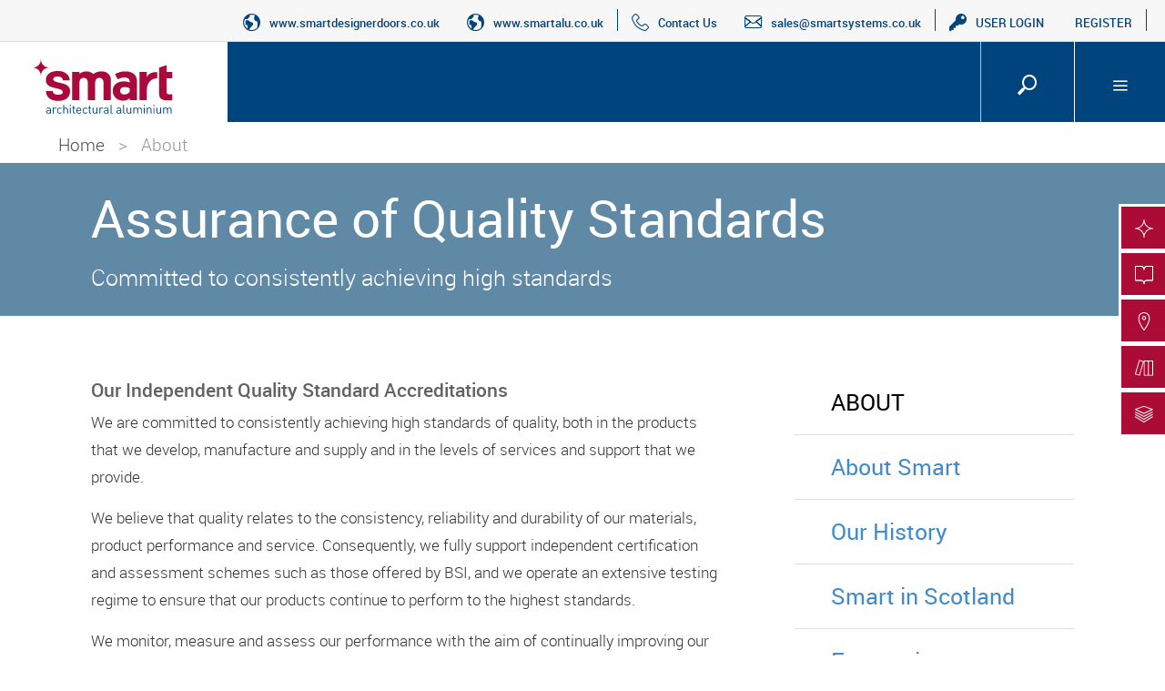

--- FILE ---
content_type: text/html; charset=utf-8
request_url: https://www.smartsystems.co.uk/assurance-of-quality
body_size: 12343
content:
<!DOCTYPE html><html><head><meta charset=utf-8 /><meta content=NOODP,NOYDIR name=robots /><meta content="width=device-width, initial-scale=1.0" name=viewport /><link rel="shortcut icon" href="/download/file/21135?ispreview=true&amp;v=90" type=image/x-icon /><link rel=icon href="/download/file/21135?ispreview=true&amp;v=90" type=image/x-icon /><title>Assurance of Quality Standards - Smart Systems</title><link href=/Content/Bootstrap/bootstrap.less rel=stylesheet /><link rel=stylesheet href="/Zml2ZXNpdGUuY28udWs=.axd/baseCss/-1167662765/" /><script>var logErrorUrl='/errors/logjavascripterror',createYourDocumentUrl="/document/createyourdocument",createYourDocumentLoadedUrl="/document/createyourdocumentloaded",templatesUrl="/home/templates",datePickerUrl="/Scripts/DatePickerLocalisation/jquery.ui.datepicker-en-GB.js",timePickerUrl="/Scripts/TimePickerLocalisation/jquery-ui-timepicker-en-GB.js",globalizeUrl="/Scripts/globalize/cultures/globalize.culture.en-GB.js",cultureName="";</script><script src="/Zml2ZXNpdGUuY28udWs=.axd/baseJs/2023603522/"></script><script>Date.prototype.toLocalString=function(){return $.datepicker.formatDate('dd M yy',this);};</script><script>var thePageSize=20;var thePageSizeTop=10;var pageNoTop=1;var pageNoBottom=1;var searchApi=new SearchApi("/search");Date.prototype.toLocalString=function(){return $.datepicker.formatDate('dd M yy',this);};</script><script>(function(i,s,o,g,r,a,m){i['GoogleAnalyticsObject']=r;i[r]=i[r]||function(){(i[r].q=i[r].q||[]).push(arguments)},i[r].l=1*new Date();a=s.createElement(o),m=s.getElementsByTagName(o)[0];a.async=1;a.src=g;m.parentNode.insertBefore(a,m)})(window,document,'script','https://www.google-analytics.com/analytics.js','ga');ga('create','UA-63202163-2','auto');ga('send','pageview');</script><script async src="https://www.googletagmanager.com/gtag/js?id=G-CVMEC98T0B"></script><script>window.dataLayer=window.dataLayer||[];function gtag(){dataLayer.push(arguments);}
gtag('js',new Date());gtag('config','G-CVMEC98T0B');</script></head><body class=freestyle-page><input data-val=true data-val-required="The Id field is required." id=PageVersionId name=PageVersion.Id type=hidden value=180662 /><input data-val=true data-val-required="The SubSiteId field is required." id=SubSiteId name=SubSiteId type=hidden value=1 /><input data-val=true data-val-required="Field is required." id=ContentPageId name=Page.Id type=hidden value=51 /><div id=top></div><div id=templateContainer><div id=templatePage><header><section class="secondary-menu pale-gray"><div class="contacts-panel-trigger smart-icon-icon-cancel-circle"></div><ul class="unstyled-list clearfix inline-list"><li><a href=http://www.smartdesignerdoors.co.uk target=_blank> <span class=smart-icon-icon-global></span>www.smartdesignerdoors.co.uk </a></li><li><a href=http://www.smartalu.co.uk target=_blank> <span class=smart-icon-icon-global></span>www.smartalu.co.uk </a></li><li class=border></li><li><a href=/contact-us> <span class=smart-icon-icon-phone></span>Contact Us </a></li><li><a href=mailto:sales@smartsystems.co.uk> <span class=smart-icon-icon-email></span>sales@smartsystems.co.uk </a></li><li class=border></li><li class=account-buttons><a href=/signin class=login-button><span class=smart-icon-icon-key></span>USER LOGIN</a> <a href=/register class=register-button>REGISTER</a></li><li class=border></li></ul></section><section class=primary-menu><nav class="main-navigation flex"><div class=logo><a href="/"> <svg id="Layer_1" xmlns:rdf="http://www.w3.org/1999/02/22-rdf-syntax-ns#" version="1.0" viewBox="0 0 1024 394.279" xmlns:i="&amp;#38;ns_ai;" y="0px" x="0px" xmlns:cc="http://creativecommons.org/ns#" xmlns:dc="http://purl.org/dc/elements/1.1/"><metadata id="metadata71"><rdf:RDF><cc:Work rdf:about=""><dc:format>image/svg+xml</dc:format><dc:type rdf:resource="http://purl.org/dc/dcmitype/StillImage" /><dc:title /></cc:Work></rdf:RDF></metadata><g id="g7" i:extraneous="self"><g id="g9"><path id="logoStar" style="fill:#a90a3b;" d="m65.554,0c0,33.163-26.885,60.047-60.05,60.047,33.165,0,60.05,26.884,60.05,60.047,0-33.163,26.885-60.047,60.046-60.047-33.162,0.008-60.046-26.876-60.046-60.039z" /><g id="logoSmart"><path id="path11" style="fill:#a90a3b;" d="m709.39,210.48c-9.343-5.838-18.292-8.571-37.369-8.571-20.244,0-31.142,9.35-31.142,25.701,0,14.398,8.172,27.251,31.142,27.251,17.515,0,31.531-8.96,37.369-18.687v-25.694,0.004zm0,85.64v-13.631c-9.733,10.123-26.853,17.907-45.934,17.907-38.154,0-76.298-23.349-76.298-72.79,0-45.158,36.597-67.735,82.915-67.735,18.685,0,30.749,3.889,39.316,8.172v-10.12c0-14.403-11.09-25.28-30.541-26.083-23.318-0.954-36.026,3.506-54.713,13.622l-20.627-37.367c23.74-13.631,43.589-20.634,76.685-20.634,49.438,0,82.921,25.69,82.921,71.63v137.03h-53.729l-0.001-0.01z" /><path id="path13" style="fill:#a90a3b;" d="m780.79,92.193h53.948v38.096c10.243-25.59,33.394-38.096,75.219-38.096v45.85c-58.471,0-75.193,51.638-75.193,77.507v80.475h-53.98v-203.82h-0.01z" /><path id="path15" style="fill:#a90a3b;" d="m923.6,59.963,53.946-17.625v49.855h40.948v45.741h-40.948v92.735c0,18.902,4.729,23.629,23.624,23.629,5.902,0,11.42-0.4,17.324-1.582v43.702c-9.447,1.578-21.65,1.973-32.673,1.973-34.246,0-62.222-7.877-62.222-48.427v-189.98h-0.01z" /><path id="path19" style="fill:#a90a3b;" d="m506.8,87.461c-26.46,0-42.404,6.59-61.347,19.417-11.862-12.692-29.266-19.417-50.106-19.417-20.835,0-35.151,7.282-49.542,16.653l-0.011-11.921h-54.065v203.92h54.065v-132.3c0-16.555,13.421-29.974,29.976-29.974,16.556,0,29.976,13.419,29.976,29.974h0.002v132.3h54.155v-132.3c0-16.555,13.421-29.974,29.976-29.974,16.556,0,29.978,13.419,29.978,29.974h0.002v132.3h54.049v-140.38c0-43.78-27.31-68.259-67.1-68.259z" /><path id="path21" style="fill:#a90a3b;" d="m217.2,173.48c-4.786-1.199-9.57-2.274-14.194-3.315-3.936-0.886-11.55-2.68-11.55-2.68-12.857-2.995-24.073-6.182-30.596-11.756-4.733-4.419-5.985-8.493-5.706-11.867l-0.008-0.002s-1.017-18.983,32.129-18.983c22.983,0,32.157,9.175,35.626,17.944,0,0,0.009,0.023,0.019,0.046,0.007,0.02,0.015,0.037,0.021,0.055,0.061,0.151,0.183,0.47,0.346,0.933,0.004,0.012,0.008,0.027,0.013,0.039,0.537,1.539,1.455,4.538,1.723,7.704,0.106,1.062,0.078,1.705,0.078,1.705l50.423-0.072-0.058-0.715c-0.08-0.983-0.196-1.932-0.303-2.888-0.43-3.445-1.157-7.848-2.385-12.57-0.247-0.871-0.882-2.871-0.917-2.97-0.147-0.441-1.362-3.771-1.494-4.093-2.2-5.527-5.354-11.484-9.741-17.227-13.142-15-36.508-28.23-68.971-28.23-32.848,0-73.136,7.869-86.422,44.562-2.439,7.599-3.346,15.491-3.335,23.018,0.052,34.63,27.602,46.567,57.979,53.928,2.155,0.563,4.33,1.103,6.519,1.613,37.07,8.538,58.042,14.162,58.068,30.521,0,1.102-0.064,2.21-0.182,3.214-3.24,13.933-25.259,15.469-34.574,15.482-30.576,0.046-36.171-16.266-37.157-23.25-0.129-1.279-0.195-2.447-0.216-3.561l-0.008-0.654-50.43,0.071,0.028,0.69c2.733,64.732,63.232,71.633,89.114,71.595,16.784-0.027,40.703-2.722,59.346-15.434,17.965-12.251,27.059-30.977,27.022-55.664-0.06-37.34-28.98-49.56-60.21-57.19z" /></g><g id="logoStrapline"><path id="path23" style="fill:#004781;" d="m131.76,373.88h-12.085c-6.481,0-9.634,2.628-9.634,7.618,0,4.993,3.065,7.358,9.896,7.358,3.677,0,6.918-0.267,9.634-2.893,1.488-1.4,2.189-3.854,2.189-7.443v-4.655l-0.01,0.005zm0,19.88v-4.116c-3.504,3.502-6.656,4.641-12.437,4.641-5.954,0-9.457-1.139-12.173-3.939-2.102-2.104-3.241-5.343-3.241-8.759,0-7.531,5.256-12.437,14.889-12.437h12.962v-4.118c0-6.305-3.153-9.457-11.036-9.457-5.517,0-8.32,1.316-10.858,4.903l-4.291-3.939c3.852-4.99,8.23-6.392,15.236-6.392,11.562,0,17.253,4.991,17.253,14.362v29.251h-6.299l-0.001,0.02z" /><path id="path25" style="fill:#004781;" d="m176.77,358.9c-2.366-2.363-4.117-3.151-7.445-3.151-6.305,0-10.333,4.992-10.333,11.561v26.449h-6.307v-43.09h6.307v5.253c2.365-3.589,7.094-5.777,12.085-5.777,4.115,0,7.27,0.962,10.333,4.027l-4.64,4.73z" /><path id="path27" style="fill:#004781;" d="m202.6,394.28c-10.859,0-19.091-7.358-19.091-22.067,0-14.717,8.232-22.07,19.091-22.07,5.957,0,9.722,1.576,14.188,6.392l-4.29,4.027c-3.24-3.588-5.782-4.815-9.897-4.815-4.204,0-7.706,1.663-9.982,4.902-2.015,2.803-2.803,6.132-2.803,11.564,0,5.428,0.788,8.755,2.803,11.558,2.277,3.239,5.779,4.903,9.982,4.903,4.116,0,6.658-1.312,9.897-4.903l4.29,4.118c-4.47,4.82-8.24,6.4-14.19,6.4z" /><path id="path29" style="fill:#004781;" d="m255.66,393.76v-26.624c0-7.53-4.03-11.386-10.509-11.386-6.482,0-10.773,3.942-10.773,11.386v26.624h-6.306v-62.355h6.306v23.997c3.152-3.591,7.27-5.255,12.085-5.255,9.72,0,15.502,6.217,15.502,15.938v27.675h-6.3z" /><path id="path31" style="fill:#004781;" d="m276.59,393.76v-43.089h6.305v43.089h-6.314,0.004zm-0.35-55.36v-7.094h7.091v7.094h-7.094,0.004z" /><path id="path33" style="fill:#004781;" d="m310.12,393.76c-7.356,0-11.035-5.17-11.035-11.562v-26.45h-5.43v-4.818h5.43v-13.483h6.306v13.483h9.195v4.818h-9.195v26.273c0,3.94,1.839,6.304,5.866,6.304h3.329v5.433h-4.456l-0.004,0.01z" /><path id="path35" style="fill:#004781;" d="m351.1,361.96c-1.664-3.938-5.517-6.479-10.073-6.479-4.553,0-8.407,2.542-10.069,6.479-0.966,2.367-1.141,3.681-1.316,7.183h22.771c-0.17-3.5-0.34-4.81-1.31-7.18zm-21.45,11.92c0,9.459,4.468,14.885,12.699,14.885,4.993,0,7.882-1.486,11.297-4.903l4.292,3.769c-4.379,4.379-8.406,6.654-15.763,6.654-11.383,0-18.828-6.831-18.828-22.067,0-13.926,6.742-22.07,17.689-22.07,11.125,0,17.691,8.058,17.691,20.844v2.89h-29.082l0.002,0.01z" /><path id="path37" style="fill:#004781;" d="m388.14,394.28c-10.858,0-19.091-7.358-19.091-22.067,0-14.717,8.233-22.07,19.091-22.07,5.957,0,9.723,1.576,14.189,6.392l-4.291,4.027c-3.24-3.588-5.782-4.815-9.898-4.815-4.202,0-7.706,1.663-9.983,4.902-2.014,2.803-2.803,6.132-2.803,11.564,0,5.428,0.789,8.755,2.803,11.558,2.277,3.239,5.782,4.903,9.983,4.903,4.116,0,6.658-1.312,9.898-4.903l4.291,4.118c-4.47,4.82-8.23,6.4-14.19,6.4z" /><path id="path39" style="fill:#004781;" d="m425.71,393.76c-7.356,0-11.035-5.17-11.035-11.562v-26.45h-5.43v-4.818h5.43v-13.483h6.305v13.483h9.196v4.818h-9.196v26.273c0,3.94,1.84,6.304,5.867,6.304h3.329v5.433h-4.473l0.003,0.01z" /><path id="path41" style="fill:#004781;" d="m469.23,393.76v-4.816c-3.065,3.502-7.356,5.341-12.172,5.341-4.643,0-8.497-1.401-11.124-4.03-3.065-2.976-4.377-7.092-4.377-12.083v-27.5h6.305v26.536c0,7.62,4.027,11.471,10.508,11.471s10.772-3.938,10.772-11.471v-26.536h6.305v43.089h-6.213,0.003z" /><path id="path43" style="fill:#004781;" d="m514.58,358.9c-2.361-2.363-4.114-3.151-7.441-3.151-6.307,0-10.335,4.992-10.335,11.561v26.449h-6.305v-43.09h6.305v5.253c2.365-3.589,7.092-5.777,12.086-5.777,4.114,0,7.269,0.962,10.331,4.027l-4.64,4.73z" /><path id="path45" style="fill:#004781;" d="m550.22,373.88h-12.086c-6.481,0-9.634,2.628-9.634,7.618,0,4.993,3.064,7.358,9.896,7.358,3.682,0,6.919-0.267,9.634-2.893,1.489-1.4,2.19-3.854,2.19-7.443v-4.655,0.005zm0,19.88v-4.116c-3.502,3.502-6.654,4.641-12.438,4.641-5.954,0-9.456-1.139-12.171-3.939-2.102-2.104-3.24-5.343-3.24-8.759,0-7.531,5.255-12.437,14.889-12.437h12.961v-4.118c0-6.305-3.152-9.457-11.035-9.457-5.517,0-8.319,1.316-10.859,4.903l-4.291-3.939c3.854-4.99,8.232-6.392,15.238-6.392,11.56,0,17.252,4.991,17.252,14.362v29.251h-6.298l-0.002,0.02z" /><path id="path47" style="fill:#004781;" d="m581.92,393.76c-7.531,0-10.946-4.903-10.946-11.475v-50.881h6.305v50.619c0,4.205,1.401,6.304,5.78,6.304h3.416v5.433h-4.564l0.004,0.01z" /><path id="path49" style="fill:#004781;" d="m641.99,373.88h-12.088c-6.478,0-9.63,2.628-9.63,7.618,0,4.993,3.064,7.358,9.895,7.358,3.677,0,6.918-0.267,9.631-2.893,1.489-1.4,2.192-3.854,2.192-7.443v-4.655l0.01,0.005zm0,19.88v-4.116c-3.506,3.502-6.658,4.641-12.436,4.641-5.957,0-9.457-1.139-12.176-3.939-2.101-2.104-3.238-5.343-3.238-8.759,0-7.531,5.253-12.437,14.887-12.437h12.963v-4.118c0-6.305-3.152-9.457-11.036-9.457-5.518,0-8.32,1.316-10.856,4.903l-4.293-3.939c3.852-4.99,8.23-6.392,15.238-6.392,11.558,0,17.254,4.991,17.254,14.362v29.251h-6.293l0.003,0.02z" /><path id="path51" style="fill:#004781;" d="m673.68,393.76c-7.531,0-10.945-4.903-10.945-11.475v-50.881h6.305v50.619c0,4.205,1.402,6.304,5.781,6.304h3.416v5.433h-4.558l-0.002,0.01z" /><path id="path53" style="fill:#004781;" d="m715.45,393.76v-4.816c-3.063,3.502-7.356,5.341-12.172,5.341-4.643,0-8.497-1.401-11.122-4.03-3.065-2.976-4.381-7.092-4.381-12.083v-27.5h6.307v26.536c0,7.62,4.028,11.471,10.51,11.471s10.772-3.938,10.772-11.471v-26.536h6.305v43.089h-6.23z" /><path id="path55" style="fill:#004781;" d="m792.07,393.76v-26.536c0-7.618-4.118-11.474-10.598-11.474-6.305,0-10.772,3.942-10.772,10.771v27.238h-6.307v-26.536c0-7.618-4.116-11.474-10.596-11.474-6.481,0-10.772,3.942-10.772,11.474v26.536h-6.3v-43.09h6.305v4.73c3.065-3.504,7.356-5.255,12.174-5.255,5.955,0,10.598,2.451,13.224,7.179,3.331-4.728,8.146-7.179,14.187-7.179,4.646,0,8.495,1.488,11.125,4.027,3.066,2.977,4.643,7.008,4.643,11.998v27.588h-6.29z" /><path id="path57" style="fill:#004781;" d="m812.99,393.76v-43.089h6.305v43.089h-6.31zm-0.35-55.36v-7.094h7.092v7.094h-7.09z" /><path id="path59" style="fill:#004781;" d="m862.03,393.76v-26.536c0-7.618-4.114-11.474-10.596-11.474s-10.684,3.942-10.684,11.474v26.536h-6.305v-43.089h6.305v4.73c3.064-3.504,7.267-5.255,12.084-5.255,4.642,0,8.408,1.401,11.035,4.027,3.065,2.977,4.467,7.008,4.467,11.998v27.588h-6.3z" /><path id="path61" style="fill:#004781;" d="m882.96,393.76v-43.089h6.305v43.089h-6.302,0.002zm-0.36-55.36v-7.094h7.094v7.094h-7.09z" /><path id="path63" style="fill:#004781;" d="m931.65,393.76v-4.816c-3.065,3.502-7.356,5.341-12.174,5.341-4.642,0-8.493-1.401-11.122-4.03-3.065-2.976-4.379-7.092-4.379-12.083v-27.5h6.307v26.536c0,7.62,4.03,11.471,10.508,11.471,6.481,0,10.774-3.938,10.774-11.471v-26.536h6.303v43.089h-6.224,0.004z" /><path id="path65" style="fill:#004781;" d="m1008.3,393.76v-26.536c0-7.618-4.116-11.474-10.596-11.474-6.307,0-10.772,3.942-10.772,10.771v27.238h-6.307v-26.536c0-7.618-4.116-11.474-10.596-11.474-6.481,0-10.772,3.942-10.772,11.474v26.536h-6.305v-43.09h6.305v4.73c3.064-3.504,7.356-5.255,12.174-5.255,5.955,0,10.596,2.451,13.226,7.179,3.327-4.728,8.143-7.179,14.187-7.179,4.644,0,8.493,1.488,11.121,4.027,3.066,2.977,4.643,7.008,4.643,11.998v27.588h-6.334,0.034z" /></g></g></g></svg> </a></div><div class="flex navigation"><ul class="flex top-level-ul unstyled-list"><li class=primary-menu-trigger><div class=fake-anchor><span class=smart-icon-icon-menu></span> <span class=smart-icon-cross></span></div></li><li data-id=61 class=dropdown><div class="fake-anchor dropdown-toggle"><span>About</span> <span class=smart-icon-icon-chevron-thin-down></span></div><div class="mega-menu-dropdown dropdown-menu clearfix"><div class="megamenu-trigger smart-icon-icon-cancel-circle"></div><div class="description col-sm-4 col-md-5">Over the past forty years, Smart has grown to become the UK’s leading supplier of aluminium glazing systems and bespoke aluminium extrusions, building a reputation both for the quality of our products and for our product innovation, design and technical expertise.</div><div class="image col-sm-4 col-md-3"><img src="/download/file/?id=19922&amp;useMobile=true" /></div><div class="links col-sm-4"><a href=/about> About Smart </a> <a href=/our-history> Our History </a> <a href=/smartscotland> Smart in Scotland </a> <a href=/experts-in-aluminium-extrusion> Experts in Aluminium Extrusion </a> <a href=/advanced-powder-coating-specialists> Advanced Powder-Coating Specialists </a> <a href=/aluminium-cradle-to-cradle-lifecycle> Aluminium: &#39;Cradle to Cradle&#39; Lifecycle </a> <a href=/committed-to-sustainable-working> Committed to Sustainable Working </a> <a href=/assurance-of-quality> Assurance of Quality Standards </a> <a href=http://www.smartsystems.co.uk/careers> Join the Team at Smart </a> <a href=/articles> Articles </a></div></div></li><li data-id=62 class=dropdown><div class="fake-anchor dropdown-toggle"><span>Architects</span> <span class=smart-icon-icon-chevron-thin-down></span></div><div class="mega-menu-dropdown dropdown-menu clearfix"><div class="megamenu-trigger smart-icon-icon-cancel-circle"></div><div class="description col-sm-4 col-md-5">At Smart, we aim to provide comprehensive online support for Architects and specifiers. We have endeavoured to give you access to the information you need to resolve your queries quickly and efficiently.</div><div class="image col-sm-4 col-md-3"><img src="/download/file/?id=24&amp;useMobile=true" /></div><div class="links col-sm-4"><a href=/introducing-smart-commercial-solutions> Introducing Smart Commercial Solutions </a> <a href=/the-smart-choice-for-architects> The Smart Choice for Architects </a> <a href=/about-smart-products> About Smart Products </a> <a href=/dwgsections> DWG Files of Smart Sectional Details </a> <a href=/working-towards-a-sustainable-built-environment> Working Towards a Sustainable Built Environment </a> <a href=/cpd> CPD Seminars for Specifiers </a> <a href=/bim> BIM </a> <a href=/breeam> BREEAM </a> <a href=/nbs> NBS </a></div></div></li><li data-id=63 class=dropdown><div class="fake-anchor dropdown-toggle"><span>Fabricators</span> <span class=smart-icon-icon-chevron-thin-down></span></div><div class="mega-menu-dropdown dropdown-menu clearfix"><div class="megamenu-trigger smart-icon-icon-cancel-circle"></div><div class="description col-sm-4 col-md-5">At Smart, we aim to provide comprehensive online support for fabricators of our products. We have endeavoured to give you access to the information you need to resolve your queries quickly and efficiently.</div><div class="image col-sm-4 col-md-3"><img src="/download/file/?id=25&amp;useMobile=true" /></div><div class="links col-sm-4"><a href=/aluspace> AluSpace Internal Doors and Screens </a> <a href=/ukca> UKCA Marking </a> <a href=/fabrication-training-courses> Fabrication Training Courses </a> <a href=/our-commitment-to-quality-powder-coating> Our commitment to quality powder coating </a> <a href=/nhbc-standards> NHBC Standards </a> <a href=https://www.smartsystems.co.uk/article/10808/changes-to-part-l-of-the-building-regulations-what-you-need-to-know> Building Regulation Changes: what you need to know </a> <a href=/understanding-document-l> Understanding Document L </a> <a href=/understanding-document-q> Understanding Document Q </a></div></div></li><li data-id=64 class=dropdown><div class="fake-anchor dropdown-toggle"><span>Installers</span> <span class=smart-icon-icon-chevron-thin-down></span></div><div class="mega-menu-dropdown dropdown-menu clearfix"><div class="megamenu-trigger smart-icon-icon-cancel-circle"></div><div class="description col-sm-4 col-md-5">At Smart, we aim to provide comprehensive online support for installers of our products. We have endeavoured to give you access to the information you need to resolve your queries quickly and efficiently.</div><div class="image col-sm-4 col-md-3"><img src="/download/file/?id=27&amp;useMobile=true" /></div><div class="links col-sm-4"><a href=/survey> Guide to Survey </a> <a href=/guide-to-installation-maintenance-and-care> Guide to Installation, Maintenance and Care </a> <a href=/installdesignerdoors> Smart Designer Door Installation Guidance </a></div></div></li><li data-id=65 class=dropdown><div class="fake-anchor dropdown-toggle"><span>Homeowners</span> <span class=smart-icon-icon-chevron-thin-down></span></div><div class="mega-menu-dropdown dropdown-menu clearfix"><div class="megamenu-trigger smart-icon-icon-cancel-circle"></div><div class="description col-sm-4 col-md-5">Choosing new windows and doors for your home can be a daunting decision. We have endeavoured to make this decision simpler for you by providing all the details you need to help choose the right product and supplier of Smart windows and doors.</div><div class="image col-sm-4 col-md-3"><img src="/download/file/?id=26&amp;useMobile=true" /></div><div class="links col-sm-4"><a href=/findinstaller> Find an Installer of Smart products </a> <a href=/why-choose-smart> Why Choose Smart? </a> <a href=/our-products> Our Products </a> <a href=/choosing-the-right-product> Choosing the right product </a></div></div></li><li data-id=35><a href=/product-catalogue class=regular-menu> <span>Products</span> </a></li><li data-id=46 class=dropdown><a href=/projects class=regular-menu> <span>Case Studies</span> </a></li><li class=search-trigger><a href=#> <span class="smart-icon-icon-search search-icon"></span> <span class="smart-icon-cross cross-icon"></span> </a></li><li class=contacts-trigger><div class=fake-anchor><span class=smart-icon-icon-email></span></div></li><li class=search-form><h3>Search site</h3><div class=header-search-bar><div class=search-pull-out><form method=get action=/site-search-results class="large-search site-search"><input id=searchterm name=searchterm placeholder=Search type=text /> <button id=search-button class=search-button type=submit><span class=smart-icon-icon-search></span></button></form></div></div></li><li class=mobile-login><a href=/signin>USER LOGIN</a></li><li class=mobile-login><a href=/register>REGISTER</a></li><li data-id="" class=mobile-widget><div class=row><a href=/projects><img src="/download/file/14?defaultFile=~%2FDefaultImages%2Fcategory-no-pic.svg&amp;thumbnail=False&amp;useLarge=true" /><span>Smart projects</span></a> <a href=/product-catalogue><img src="/download/file/12?defaultFile=~%2FDefaultImages%2Fcategory-no-pic.svg&amp;thumbnail=False&amp;useLarge=true" /><span>Product Catalogue</span></a> <a href=/#installer><img src="/download/file/15?defaultFile=~%2FDefaultImages%2Fcategory-no-pic.svg&amp;thumbnail=False&amp;useLarge=true" /><span>Find an installer</span></a> <a href="https://previous.smartsystems.co.uk/documentlibrary/"><img src="/download/file/16?defaultFile=~%2FDefaultImages%2Fcategory-no-pic.svg&amp;thumbnail=False&amp;useLarge=true" /><span>Document Library</span></a> <a href=https://previous.smartsystems.co.uk/docs/default.asp><img src="/download/file/13?defaultFile=~%2FDefaultImages%2Fcategory-no-pic.svg&amp;thumbnail=False&amp;useLarge=true" /><span>Document Browser</span></a></div></li></ul></div></nav></section></header><div class="unstyled-list sticky-widget"><div><div class=widget-link-wrapper><a href=/projects class="widget-span widget-link">Smart projects</a><span class="widget-span widget-image"><img src="/download/file/14?defaultFile=~%2FDefaultImages%2Fcategory-no-pic.svg&amp;thumbnail=False&amp;useLarge=true" /></span></div></div><div><div class=widget-link-wrapper><a href=/product-catalogue class="widget-span widget-link">Product Catalogue</a><span class="widget-span widget-image"><img src="/download/file/12?defaultFile=~%2FDefaultImages%2Fcategory-no-pic.svg&amp;thumbnail=False&amp;useLarge=true" /></span></div></div><div><div class=widget-link-wrapper><a href=/#installer class="widget-span widget-link">Find an installer</a><span class="widget-span widget-image"><img src="/download/file/15?defaultFile=~%2FDefaultImages%2Fcategory-no-pic.svg&amp;thumbnail=False&amp;useLarge=true" /></span></div></div><div><div class=widget-link-wrapper><a href="https://previous.smartsystems.co.uk/documentlibrary/" class="widget-span widget-link">Document Library</a><span class="widget-span widget-image"><img src="/download/file/16?defaultFile=~%2FDefaultImages%2Fcategory-no-pic.svg&amp;thumbnail=False&amp;useLarge=true" /></span></div></div><div><div class=widget-link-wrapper><a href=https://previous.smartsystems.co.uk/docs/default.asp class="widget-span widget-link">Document Browser</a><span class="widget-span widget-image"><img src="/download/file/13?defaultFile=~%2FDefaultImages%2Fcategory-no-pic.svg&amp;thumbnail=False&amp;useLarge=true" /></span></div></div></div><main><div id=breadcrumbRow><div class=crumb><a href="/">Home</a> <span> > </span><span>About</span></div></div><section class="page-header freestyle-page-header"><div class=container><h1><div><p>Assurance of Quality Standards</p></div></h1><h3><div><p>Committed to consistently achieving high standards</p></div></h3></div></section><section class=main-content><div class=container><div class=row><article class="col-md-8 article paragraphs"><div><h6><strong>Our Independent Quality Standard Accreditations</strong></h6><p>We are committed to consistently achieving high standards of quality, both in the products that we develop, manufacture and supply and in the levels of services and support that we provide.</p><p>We believe that quality relates to the consistency, reliability and durability of our materials, product performance and service. Consequently, we fully support independent certification and assessment schemes such as those offered by BSI, and we operate an extensive testing regime to ensure that our products continue to perform to the highest standards.</p><p>We monitor, measure and assess our performance with the aim of continually improving our services, working practices and the impact our activities have on the environment.</p><p>Individual BSI Kitemark and test certificates are available to download from the respective product pages and we are proud to have attained the following BSI Quality Accreditations:</p><ul><li><h6>BES 6001 Responsible Sourcing of Construction Products</h6></li><li><h6>ISO 9001:2008 Quality Management Systems</h6></li><li><h6>ISO 14001:2009 Environmental Management Systems</h6></li><li><h6>ISO 50001:2011 Energy Management Systems</h6></li><li><h6>OHS 45001 Occupational Health and Safety Management Systems</h6></li></ul><p></p><p><a href="https://previous.smartsystems.co.uk/documentlibrary/?c=40">DOWNLOAD THESE CERTIFICATES FROM THE DOCUMENT LIBRARY</a></p><p></p><p></p></div></article><aside class="col-md-4 freestyleSidebar"><h3>About</h3><ul class=unstyled-list><li><a href=/about>About Smart</a></li><li><a href=/our-history>Our History</a></li><li><a href=/smartscotland>Smart in Scotland</a></li><li><a href=/experts-in-aluminium-extrusion>Experts in Aluminium Extrusion </a></li><li><a href=/advanced-powder-coating-specialists>Advanced Powder-Coating Specialists</a></li><li><a href=/aluminium-cradle-to-cradle-lifecycle>Aluminium: &#39;Cradle to Cradle&#39; Lifecycle</a></li><li><a href=/committed-to-sustainable-working>Committed to Sustainable Working</a></li><li><a href=/assurance-of-quality>Assurance of Quality Standards</a></li><li><a href=http://www.smartsystems.co.uk/careers>Join the Team at Smart</a></li><li><a href=/articles>Articles</a></li></ul></aside></div></div></section></main><section class=footer-links><div class=row><div class=col-md-9><div class=footer-menu role=navigation><h2>Looking for something specific?</h2><ul class="top-level-navigation clearfix unstyled-list"><li><div class=fake-anchor><span>About</span></div><ul class="unstyled-list column-menu"><li><a href=/about> <span>About Smart</span> </a><ul class="unstyled-list column-menu"></ul></li><li><a href=/our-history> <span>Our History</span> </a><ul class="unstyled-list column-menu"></ul></li><li><a href=/smartscotland> <span>Smart in Scotland</span> </a><ul class="unstyled-list column-menu"></ul></li><li><a href=/experts-in-aluminium-extrusion> <span>Experts in Aluminium Extrusion </span> </a><ul class="unstyled-list column-menu"></ul></li><li><a href=/advanced-powder-coating-specialists> <span>Advanced Powder-Coating Specialists</span> </a><ul class="unstyled-list column-menu"></ul></li><li><a href=/aluminium-cradle-to-cradle-lifecycle> <span>Aluminium: &#39;Cradle to Cradle&#39; Lifecycle</span> </a><ul class="unstyled-list column-menu"></ul></li><li><a href=/committed-to-sustainable-working> <span>Committed to Sustainable Working</span> </a><ul class="unstyled-list column-menu"></ul></li><li><a href=/assurance-of-quality> <span>Assurance of Quality Standards</span> </a><ul class="unstyled-list column-menu"></ul></li><li><a href=http://www.smartsystems.co.uk/careers> <span>Join the Team at Smart</span> </a><ul class="unstyled-list column-menu"></ul></li><li><a href=/articles> <span>Articles</span> </a><ul class="unstyled-list column-menu"></ul></li></ul></li><li><div class=fake-anchor><span>Architects</span></div><ul class="unstyled-list column-menu"><li><a href=/introducing-smart-commercial-solutions> <span>Introducing Smart Commercial Solutions</span> </a><ul class="unstyled-list column-menu"></ul></li><li><a href=/the-smart-choice-for-architects> <span>The Smart Choice for Architects</span> </a><ul class="unstyled-list column-menu"></ul></li><li><a href=/about-smart-products> <span>About Smart Products</span> </a><ul class="unstyled-list column-menu"></ul></li><li><a href=/dwgsections> <span>DWG Files of Smart Sectional Details</span> </a><ul class="unstyled-list column-menu"></ul></li><li><a href=/working-towards-a-sustainable-built-environment> <span>Working Towards a Sustainable Built Environment</span> </a><ul class="unstyled-list column-menu"></ul></li><li><a href=/cpd> <span>CPD Seminars for Specifiers</span> </a><ul class="unstyled-list column-menu"></ul></li><li><a href=/bim> <span>BIM</span> </a><ul class="unstyled-list column-menu"></ul></li><li><a href=/breeam> <span>BREEAM</span> </a><ul class="unstyled-list column-menu"></ul></li><li><a href=/nbs> <span>NBS</span> </a><ul class="unstyled-list column-menu"></ul></li></ul></li><li><div class=fake-anchor><span>Fabricators</span></div><ul class="unstyled-list column-menu"><li><a href=/aluspace> <span>AluSpace Internal Doors and Screens </span> </a><ul class="unstyled-list column-menu"></ul></li><li><a href=/ukca> <span>UKCA Marking</span> </a><ul class="unstyled-list column-menu"></ul></li><li><a href=/fabrication-training-courses> <span>Fabrication Training Courses</span> </a><ul class="unstyled-list column-menu"></ul></li><li><a href=/our-commitment-to-quality-powder-coating> <span>Our commitment to quality powder coating</span> </a><ul class="unstyled-list column-menu"></ul></li><li><a href=/nhbc-standards> <span>NHBC Standards</span> </a><ul class="unstyled-list column-menu"></ul></li><li><a href=https://www.smartsystems.co.uk/article/10808/changes-to-part-l-of-the-building-regulations-what-you-need-to-know> <span>Building Regulation Changes: what you need to know</span> </a><ul class="unstyled-list column-menu"></ul></li><li><a href=/understanding-document-l> <span>Understanding Document L</span> </a><ul class="unstyled-list column-menu"></ul></li><li><a href=/understanding-document-q> <span>Understanding Document Q</span> </a><ul class="unstyled-list column-menu"></ul></li></ul></li><li><div class=fake-anchor><span>Installers</span></div><ul class="unstyled-list column-menu"><li><a href=/survey> <span>Guide to Survey</span> </a><ul class="unstyled-list column-menu"></ul></li><li><a href=/guide-to-installation-maintenance-and-care> <span>Guide to Installation, Maintenance and Care</span> </a><ul class="unstyled-list column-menu"></ul></li><li><a href=/installdesignerdoors> <span>Smart Designer Door Installation Guidance</span> </a><ul class="unstyled-list column-menu"></ul></li></ul></li><li><div class=fake-anchor><span>Homeowners</span></div><ul class="unstyled-list column-menu"><li><a href=/findinstaller> <span>Find an Installer of Smart products</span> </a><ul class="unstyled-list column-menu"></ul></li><li><a href=/why-choose-smart> <span>Why Choose Smart?</span> </a><ul class="unstyled-list column-menu"></ul></li><li><a href=/our-products> <span>Our Products</span> </a><ul class="unstyled-list column-menu"></ul></li><li><a href=/choosing-the-right-product> <span>Choosing the right product</span> </a><ul class="unstyled-list column-menu"></ul></li></ul></li></ul></div></div><div class=col-md-3><div class=mirrored-primary-nav><ul class=unstyled-list><li data-id=441><a href=/projects> <span>Projects</span> </a></li><li data-id=442><a href=/product-catalogue> <span>Product Catalogue</span> </a></li><li data-id=395><a href=http://www.smartsystems.co.uk/articles> <span>News</span> </a></li></ul><form method=get action=/site-search-results class="large-search site-search"><input id=searchterm name=searchterm placeholder=Search type=text /> <button id=search-button class=search-button type=submit><span class=smart-icon-icon-search></span></button></form></div></div></div></section><footer><div class="clearfix footer-extra-links"><ul class="unstyled-list left-menu inline-list"><li data-id=393><a href=/careers> <span>Careers</span> </a></li><li data-id=439><a href=/contact-us> <span>Contact Us</span> </a></li></ul><ul class="unstyled-list right-menu inline-list"><li data-id=10793><a href=/modern-slavery-act> <span>Modern Slavery Act </span> </a></li><li data-id=577><a href=/equality-act-2010> <span>The Equality Act 2010 </span> </a></li><li data-id=394><a href=/terms-and-conditions> <span>Terms &amp; Conditions</span> </a></li><li data-id=438><a href=/privacy-cookie-policy> <span>Privacy &amp; Cookie Policy</span> </a></li></ul></div><div class=clearfix><div class=socialLogos><a href=https://www.facebook.com/SmartArchitecturalAluminium> <img src=/download/file/52682 /> </a> <a href=https://pinterest.com/SmartArchitecturalAluminium> <img src=/download/file/52683 /> </a> <a href="https://www.linkedin.com/company/smart-systems-limited/"> <img src=/download/file/62754 /> </a></div><div class=logos><img src=/download/file/45 /> <img src=/download/file/43 /> <img src=/download/file/52756 /> <img src=/download/file/52757 /> <img src=/download/file/52758 /> <img src=/download/file/52759 /> <img src=/download/file/52760 /></div></div></footer><div class="clearfix copyright">Copyright © 2025 SMART SYSTEMS. All Rights Reserved. <a href=#top class="back-to-top pull-right">BACK TO TOP <span class=smart-icon-icon-read-more></span></a></div></div></div><div id=js-templates></div><script>!function(d,s,id){var js,fjs=d.getElementsByTagName(s)[0],p=/^http:/.test(d.location)?'http':'https';if(!d.getElementById(id)){js=d.createElement(s);js.id=id;js.src=p+"://platform.twitter.com/widgets.js";fjs.parentNode.insertBefore(js,fjs);}}(document,"script","twitter-wjs");</script><script src="/Zml2ZXNpdGUuY28udWs=.axd/GooglemapsJs/702386716/"></script></body></html>

--- FILE ---
content_type: text/css; charset=utf-8
request_url: https://www.smartsystems.co.uk/Zml2ZXNpdGUuY28udWs=.axd/baseCss/-1167662765/
body_size: 19044
content:
.slick-slider{position:relative;display:block;-moz-box-sizing:border-box;box-sizing:border-box;-webkit-user-select:none;-moz-user-select:none;-ms-user-select:none;user-select:none;-webkit-touch-callout:none;-khtml-user-select:none;-ms-touch-action:pan-y;touch-action:pan-y;-webkit-tap-highlight-color:transparent}.slick-list{position:relative;display:block;overflow:hidden;margin:0;padding:0}.slick-list:focus{outline:none}.slick-list.dragging{cursor:pointer;cursor:hand}.slick-slider .slick-track,.slick-slider .slick-list{-webkit-transform:translate3d(0,0,0);-moz-transform:translate3d(0,0,0);-ms-transform:translate3d(0,0,0);-o-transform:translate3d(0,0,0);transform:translate3d(0,0,0)}.slick-track{position:relative;top:0;left:0;display:block}.slick-track:before,.slick-track:after{display:table;content:''}.slick-track:after{clear:both}.slick-loading .slick-track{visibility:hidden}.slick-slide{display:none;float:left;height:100%;min-height:1px}[dir='rtl'] .slick-slide{float:right}.slick-slide img{display:block}.slick-slide.slick-loading img{display:none}.slick-slide.dragging img{pointer-events:none}.slick-initialized .slick-slide{display:block}.slick-loading .slick-slide{visibility:hidden}.slick-vertical .slick-slide{display:block;height:auto;border:1px solid transparent}.slick-arrow.slick-hidden{display:none}
/*!
 * Fotorama 4.6.3 | http://fotorama.io/license/
 */
.fotorama__arr:focus:after,.fotorama__fullscreen-icon:focus:after,.fotorama__html,.fotorama__img,.fotorama__nav__frame:focus .fotorama__dot:after,.fotorama__nav__frame:focus .fotorama__thumb:after,.fotorama__stage__frame,.fotorama__stage__shaft,.fotorama__video iframe{position:absolute;width:100%;height:100%;top:0;right:0;left:0;bottom:0}.fotorama--fullscreen,.fotorama__img{max-width:99999px!important;max-height:99999px!important;min-width:0!important;min-height:0!important;border-radius:0!important;box-shadow:none!important;padding:0 !important}.fotorama__wrap .fotorama__grab{cursor:move;cursor:-webkit-grab;cursor:-o-grab;cursor:-ms-grab;cursor:grab}.fotorama__grabbing *{cursor:move;cursor:-webkit-grabbing;cursor:-o-grabbing;cursor:-ms-grabbing;cursor:grabbing}.fotorama__spinner{position:absolute!important;top:50%!important;left:50% !important}.fotorama__wrap--css3 .fotorama__arr,.fotorama__wrap--css3 .fotorama__fullscreen-icon,.fotorama__wrap--css3 .fotorama__nav__shaft,.fotorama__wrap--css3 .fotorama__stage__shaft,.fotorama__wrap--css3 .fotorama__thumb-border,.fotorama__wrap--css3 .fotorama__video-close,.fotorama__wrap--css3 .fotorama__video-play{-webkit-transform:translate3d(0,0,0);transform:translate3d(0,0,0)}.fotorama__caption,.fotorama__nav:after,.fotorama__nav:before,.fotorama__stage:after,.fotorama__stage:before,.fotorama__wrap--css3 .fotorama__html,.fotorama__wrap--css3 .fotorama__nav,.fotorama__wrap--css3 .fotorama__spinner,.fotorama__wrap--css3 .fotorama__stage,.fotorama__wrap--css3 .fotorama__stage .fotorama__img,.fotorama__wrap--css3 .fotorama__stage__frame{-webkit-transform:translateZ(0);transform:translateZ(0)}.fotorama__arr:focus,.fotorama__fullscreen-icon:focus,.fotorama__nav__frame{outline:0}.fotorama__arr:focus:after,.fotorama__fullscreen-icon:focus:after,.fotorama__nav__frame:focus .fotorama__dot:after,.fotorama__nav__frame:focus .fotorama__thumb:after{content:'';border-radius:inherit;background-color:rgba(0,175,234,.5)}.fotorama__wrap--video .fotorama__stage,.fotorama__wrap--video .fotorama__stage__frame--video,.fotorama__wrap--video .fotorama__stage__frame--video .fotorama__html,.fotorama__wrap--video .fotorama__stage__frame--video .fotorama__img,.fotorama__wrap--video .fotorama__stage__shaft{-webkit-transform:none!important;transform:none !important}.fotorama__wrap--css3 .fotorama__nav__shaft,.fotorama__wrap--css3 .fotorama__stage__shaft,.fotorama__wrap--css3 .fotorama__thumb-border{transition-property:-webkit-transform,width;transition-property:transform,width;transition-timing-function:cubic-bezier(.1,0,.25,1);transition-duration:0ms}.fotorama__arr,.fotorama__fullscreen-icon,.fotorama__no-select,.fotorama__video-close,.fotorama__video-play,.fotorama__wrap{-webkit-user-select:none;-moz-user-select:none;-ms-user-select:none;user-select:none}.fotorama__select{-webkit-user-select:text;-moz-user-select:text;-ms-user-select:text;user-select:text}.fotorama__nav,.fotorama__nav__frame{margin:auto;padding:0}.fotorama__caption__wrap,.fotorama__nav__frame,.fotorama__nav__shaft{-moz-box-orient:vertical;display:inline-block;vertical-align:middle;*display:inline;*zoom:1}.fotorama__nav__frame,.fotorama__thumb-border{box-sizing:content-box}.fotorama__caption__wrap{box-sizing:border-box}.fotorama--hidden,.fotorama__load{position:absolute;left:-99999px;top:-99999px;z-index:-1}.fotorama__arr,.fotorama__fullscreen-icon,.fotorama__nav,.fotorama__nav__frame,.fotorama__nav__shaft,.fotorama__stage__frame,.fotorama__stage__shaft,.fotorama__video-close,.fotorama__video-play{-webkit-tap-highlight-color:transparent}.fotorama__arr,.fotorama__fullscreen-icon,.fotorama__video-close,.fotorama__video-play{background:url("/Scripts/fotorama/fotorama.png") no-repeat}@media(-webkit-min-device-pixel-ratio:1.5),(min-resolution:2dppx){.fotorama__arr,.fotorama__fullscreen-icon,.fotorama__video-close,.fotorama__video-play{background:url("/Scripts/fotorama/fotorama@2x.png") 0 0 160px no-repeat}}.fotorama__thumb{background-color:#7f7f7f;background-color:rgba(127,127,127,.2)}@media print{.fotorama__arr,.fotorama__fullscreen-icon,.fotorama__thumb-border,.fotorama__video-close,.fotorama__video-play{background:none !important}}.fotorama{min-width:1px;overflow:hidden}.fotorama:not(.fotorama--unobtrusive)>*:not(:first-child){display:none}.fullscreen{width:100%!important;height:100%!important;max-width:100%!important;max-height:100%!important;margin:0!important;padding:0!important;overflow:hidden!important;background:#000}.fotorama--fullscreen{position:absolute!important;top:0!important;left:0!important;right:0!important;bottom:0!important;float:none!important;z-index:2147483647!important;background:#000;width:100%!important;height:100%!important;margin:0 !important}.fotorama--fullscreen .fotorama__nav,.fotorama--fullscreen .fotorama__stage{background:#000}.fotorama__wrap{-webkit-text-size-adjust:100%;position:relative;direction:ltr;z-index:0}.fotorama__wrap--rtl .fotorama__stage__frame{direction:rtl}.fotorama__nav,.fotorama__stage{overflow:hidden;position:relative;max-width:100%}.fotorama__wrap--pan-y{-ms-touch-action:pan-y}.fotorama__wrap .fotorama__pointer{cursor:pointer}.fotorama__wrap--slide .fotorama__stage__frame{opacity:1 !important}.fotorama__stage__frame{overflow:hidden}.fotorama__stage__frame.fotorama__active{z-index:8}.fotorama__wrap--fade .fotorama__stage__frame{display:none}.fotorama__wrap--fade .fotorama__fade-front,.fotorama__wrap--fade .fotorama__fade-rear,.fotorama__wrap--fade .fotorama__stage__frame.fotorama__active{display:block;left:0;top:0}.fotorama__wrap--fade .fotorama__fade-front{z-index:8}.fotorama__wrap--fade .fotorama__fade-rear{z-index:7}.fotorama__wrap--fade .fotorama__fade-rear.fotorama__active{z-index:9}.fotorama__wrap--fade .fotorama__stage .fotorama__shadow{display:none}.fotorama__img{-ms-filter:"alpha(Opacity=0)";filter:alpha(opacity=0);opacity:0;border:none !important}.fotorama__error .fotorama__img,.fotorama__loaded .fotorama__img{-ms-filter:"alpha(Opacity=100)";filter:alpha(opacity=100);opacity:1}.fotorama--fullscreen .fotorama__loaded--full .fotorama__img,.fotorama__img--full{display:none}.fotorama--fullscreen .fotorama__loaded--full .fotorama__img--full{display:block}.fotorama__wrap--only-active .fotorama__nav,.fotorama__wrap--only-active .fotorama__stage{max-width:99999px !important}.fotorama__wrap--only-active .fotorama__stage__frame{visibility:hidden}.fotorama__wrap--only-active .fotorama__stage__frame.fotorama__active{visibility:visible}.fotorama__nav{font-size:0;line-height:0;text-align:center;display:none;white-space:nowrap;z-index:5}.fotorama__nav__shaft{position:relative;left:0;top:0;text-align:left}.fotorama__nav__frame{position:relative;cursor:pointer}.fotorama__nav--dots{display:block}.fotorama__nav--dots .fotorama__nav__frame{width:18px;height:30px}.fotorama__nav--dots .fotorama__nav__frame--thumb,.fotorama__nav--dots .fotorama__thumb-border{display:none}.fotorama__nav--thumbs{display:block}.fotorama__nav--thumbs .fotorama__nav__frame{padding-left:0 !important}.fotorama__nav--thumbs .fotorama__nav__frame:last-child{padding-right:0 !important}.fotorama__nav--thumbs .fotorama__nav__frame--dot{display:none}.fotorama__dot{display:block;width:4px;height:4px;position:relative;top:12px;left:6px;border-radius:6px;border:1px solid #7f7f7f}.fotorama__nav__frame:focus .fotorama__dot:after{padding:1px;top:-1px;left:-1px}.fotorama__nav__frame.fotorama__active .fotorama__dot{width:0;height:0;border-width:3px}.fotorama__nav__frame.fotorama__active .fotorama__dot:after{padding:3px;top:-3px;left:-3px}.fotorama__thumb{overflow:hidden;position:relative;width:100%;height:100%}.fotorama__nav__frame:focus .fotorama__thumb{z-index:2}.fotorama__thumb-border{position:absolute;z-index:9;top:0;left:0;border-style:solid;border-color:#00afea;background-image:linear-gradient(to bottom right,rgba(255,255,255,.25),rgba(64,64,64,.1))}.fotorama__caption{position:absolute;z-index:12;bottom:0;left:0;right:0;font-family:'Helvetica Neue',Arial,sans-serif;font-size:14px;line-height:1.5;color:#000}.fotorama__caption a{text-decoration:none;color:#000;border-bottom:1px solid;border-color:rgba(0,0,0,.5)}.fotorama__caption a:hover{color:#333;border-color:rgba(51,51,51,.5)}.fotorama__wrap--rtl .fotorama__caption{left:auto;right:0}.fotorama__wrap--no-captions .fotorama__caption,.fotorama__wrap--video .fotorama__caption{display:none}.fotorama__caption__wrap{background-color:#fff;background-color:rgba(255,255,255,.9);padding:5px 10px}@-webkit-keyframes spinner{0%{-webkit-transform:rotate(0);transform:rotate(0)}100%{-webkit-transform:rotate(360deg);transform:rotate(360deg)}}@keyframes spinner{0%{-webkit-transform:rotate(0);transform:rotate(0)}100%{-webkit-transform:rotate(360deg);transform:rotate(360deg)}}.fotorama__wrap--css3 .fotorama__spinner{-webkit-animation:spinner 24s infinite linear;animation:spinner 24s infinite linear}.fotorama__wrap--css3 .fotorama__html,.fotorama__wrap--css3 .fotorama__stage .fotorama__img{transition-property:opacity;transition-timing-function:linear;transition-duration:.3s}.fotorama__wrap--video .fotorama__stage__frame--video .fotorama__html,.fotorama__wrap--video .fotorama__stage__frame--video .fotorama__img{-ms-filter:"alpha(Opacity=0)";filter:alpha(opacity=0);opacity:0}.fotorama__select{cursor:auto}.fotorama__video{top:32px;right:0;bottom:0;left:0;position:absolute;z-index:10}@-moz-document url-prefix(){.fotorama__active{box-shadow:0 0 0 transparent;}}.fotorama__arr,.fotorama__fullscreen-icon,.fotorama__video-close,.fotorama__video-play{position:absolute;z-index:11;cursor:pointer}.fotorama__arr{position:absolute;width:32px;height:32px;top:50%;margin-top:-16px}.fotorama__arr--prev{left:2px;background-position:0 0}.fotorama__arr--next{right:2px;background-position:-32px 0}.fotorama__arr--disabled{pointer-events:none;cursor:default;*display:none;opacity:.1}.fotorama__fullscreen-icon{width:32px;height:32px;top:2px;right:2px;background-position:0 -32px;z-index:20}.fotorama__arr:focus,.fotorama__fullscreen-icon:focus{border-radius:50%}.fotorama--fullscreen .fotorama__fullscreen-icon{background-position:-32px -32px}.fotorama__video-play{width:96px;height:96px;left:50%;top:50%;margin-left:-48px;margin-top:-48px;background-position:0 -64px;opacity:0}.fotorama__wrap--css2 .fotorama__video-play,.fotorama__wrap--video .fotorama__stage .fotorama__video-play{display:none}.fotorama__error .fotorama__video-play,.fotorama__loaded .fotorama__video-play,.fotorama__nav__frame .fotorama__video-play{opacity:1;display:block}.fotorama__nav__frame .fotorama__video-play{width:32px;height:32px;margin-left:-16px;margin-top:-16px;background-position:-64px -32px}.fotorama__video-close{width:32px;height:32px;top:0;right:0;background-position:-64px 0;z-index:20;opacity:0}.fotorama__wrap--css2 .fotorama__video-close{display:none}.fotorama__wrap--css3 .fotorama__video-close{-webkit-transform:translate3d(32px,-32px,0);transform:translate3d(32px,-32px,0)}.fotorama__wrap--video .fotorama__video-close{display:block;opacity:1}.fotorama__wrap--css3.fotorama__wrap--video .fotorama__video-close{-webkit-transform:translate3d(0,0,0);transform:translate3d(0,0,0)}.fotorama__wrap--no-controls.fotorama__wrap--toggle-arrows .fotorama__arr,.fotorama__wrap--no-controls.fotorama__wrap--toggle-arrows .fotorama__fullscreen-icon{opacity:0}.fotorama__wrap--no-controls.fotorama__wrap--toggle-arrows .fotorama__arr:focus,.fotorama__wrap--no-controls.fotorama__wrap--toggle-arrows .fotorama__fullscreen-icon:focus{opacity:1}.fotorama__wrap--video .fotorama__arr,.fotorama__wrap--video .fotorama__fullscreen-icon{opacity:0 !important}.fotorama__wrap--css2.fotorama__wrap--no-controls.fotorama__wrap--toggle-arrows .fotorama__arr,.fotorama__wrap--css2.fotorama__wrap--no-controls.fotorama__wrap--toggle-arrows .fotorama__fullscreen-icon{display:none}.fotorama__wrap--css2.fotorama__wrap--no-controls.fotorama__wrap--toggle-arrows .fotorama__arr:focus,.fotorama__wrap--css2.fotorama__wrap--no-controls.fotorama__wrap--toggle-arrows .fotorama__fullscreen-icon:focus{display:block}.fotorama__wrap--css2.fotorama__wrap--video .fotorama__arr,.fotorama__wrap--css2.fotorama__wrap--video .fotorama__fullscreen-icon{display:none !important}.fotorama__wrap--css3.fotorama__wrap--no-controls.fotorama__wrap--slide.fotorama__wrap--toggle-arrows .fotorama__fullscreen-icon:not(:focus){-webkit-transform:translate3d(32px,-32px,0);transform:translate3d(32px,-32px,0)}.fotorama__wrap--css3.fotorama__wrap--no-controls.fotorama__wrap--slide.fotorama__wrap--toggle-arrows .fotorama__arr--prev:not(:focus){-webkit-transform:translate3d(-48px,0,0);transform:translate3d(-48px,0,0)}.fotorama__wrap--css3.fotorama__wrap--no-controls.fotorama__wrap--slide.fotorama__wrap--toggle-arrows .fotorama__arr--next:not(:focus){-webkit-transform:translate3d(48px,0,0);transform:translate3d(48px,0,0)}.fotorama__wrap--css3.fotorama__wrap--video .fotorama__fullscreen-icon{-webkit-transform:translate3d(32px,-32px,0) !important;transform:translate3d(32px,-32px,0) !important}.fotorama__wrap--css3.fotorama__wrap--video .fotorama__arr--prev{-webkit-transform:translate3d(-48px,0,0) !important;transform:translate3d(-48px,0,0) !important}.fotorama__wrap--css3.fotorama__wrap--video .fotorama__arr--next{-webkit-transform:translate3d(48px,0,0) !important;transform:translate3d(48px,0,0) !important}.fotorama__wrap--css3 .fotorama__arr:not(:focus),.fotorama__wrap--css3 .fotorama__fullscreen-icon:not(:focus),.fotorama__wrap--css3 .fotorama__video-close:not(:focus),.fotorama__wrap--css3 .fotorama__video-play:not(:focus){transition-property:-webkit-transform,opacity;transition-property:transform,opacity;transition-duration:.3s}.fotorama__nav:after,.fotorama__nav:before,.fotorama__stage:after,.fotorama__stage:before{content:"";display:block;position:absolute;text-decoration:none;top:0;bottom:0;width:10px;height:auto;z-index:10;pointer-events:none;background-repeat:no-repeat;background-size:1px 100%,5px 100%}.fotorama__nav:before,.fotorama__stage:before{background-image:linear-gradient(transparent,rgba(0,0,0,.2) 25%,rgba(0,0,0,.3) 75%,transparent),radial-gradient(farthest-side at 0 50%,rgba(0,0,0,.4),transparent);background-position:0 0,0 0;left:-10px}.fotorama__nav.fotorama__shadows--left:before,.fotorama__stage.fotorama__shadows--left:before{left:0}.fotorama__nav:after,.fotorama__stage:after{background-image:linear-gradient(transparent,rgba(0,0,0,.2) 25%,rgba(0,0,0,.3) 75%,transparent),radial-gradient(farthest-side at 100% 50%,rgba(0,0,0,.4),transparent);background-position:100% 0,100% 0;right:-10px}.fotorama__nav.fotorama__shadows--right:after,.fotorama__stage.fotorama__shadows--right:after{right:0}.fotorama--fullscreen .fotorama__nav:after,.fotorama--fullscreen .fotorama__nav:before,.fotorama--fullscreen .fotorama__stage:after,.fotorama--fullscreen .fotorama__stage:before,.fotorama__wrap--fade .fotorama__stage:after,.fotorama__wrap--fade .fotorama__stage:before,.fotorama__wrap--no-shadows .fotorama__nav:after,.fotorama__wrap--no-shadows .fotorama__nav:before,.fotorama__wrap--no-shadows .fotorama__stage:after,.fotorama__wrap--no-shadows .fotorama__stage:before{display:none}@charset 'UTF-8';.slick-loading .slick-list{background:#fff url("/Scripts/slickSlider/slick/ajax-loader.gif") center center no-repeat}@font-face{font-family:'slick';font-weight:normal;font-style:normal;src:url("/Scripts/slickSlider/slick/fonts/slick.eot");src:url("/Scripts/slickSlider/slick/fonts/slick.eot?#iefix") format('embedded-opentype'),url("/Scripts/slickSlider/slick/fonts/slick.woff") format('woff'),url("/Scripts/slickSlider/slick/fonts/slick.ttf") format('truetype'),url("/Scripts/slickSlider/slick/fonts/slick.svg#slick") format('svg')}.slick-prev,.slick-next{font-size:0;line-height:0;position:absolute;top:50%;display:block;width:20px;height:20px;margin-top:-10px;padding:0;cursor:pointer;color:transparent;border:none;outline:none;background:transparent}.slick-prev:hover,.slick-prev:focus,.slick-next:hover,.slick-next:focus{color:transparent;outline:none;background:transparent}.slick-prev:hover:before,.slick-prev:focus:before,.slick-next:hover:before,.slick-next:focus:before{opacity:1}.slick-prev.slick-disabled:before,.slick-next.slick-disabled:before{opacity:.25}.slick-prev:before,.slick-next:before{font-family:'slick';font-size:20px;line-height:1;opacity:.75;color:#fff;-webkit-font-smoothing:antialiased;-moz-osx-font-smoothing:grayscale}.slick-prev{left:-25px}[dir='rtl'] .slick-prev{right:-25px;left:auto}.slick-prev:before{content:'←'}[dir='rtl'] .slick-prev:before{content:'→'}.slick-next{right:-25px}[dir='rtl'] .slick-next{right:auto;left:-25px}.slick-next:before{content:'→'}[dir='rtl'] .slick-next:before{content:'←'}.slick-slider{margin-bottom:30px}.slick-dots{position:absolute;bottom:-45px;display:block;width:100%;padding:0;list-style:none;text-align:center}.slick-dots li{position:relative;display:inline-block;width:20px;height:20px;margin:0 5px;padding:0;cursor:pointer}.slick-dots li button{font-size:0;line-height:0;display:block;width:20px;height:20px;padding:5px;cursor:pointer;color:transparent;border:0;outline:none;background:transparent}.slick-dots li button:hover,.slick-dots li button:focus{outline:none}.slick-dots li button:hover:before,.slick-dots li button:focus:before{opacity:1}.slick-dots li button:before{font-family:'slick';font-size:6px;line-height:20px;position:absolute;top:0;left:0;width:20px;height:20px;content:'•';text-align:center;opacity:.25;color:#000;-webkit-font-smoothing:antialiased;-moz-osx-font-smoothing:grayscale}.slick-dots li.slick-active button:before{opacity:.75;color:#000}.ui-datepicker{width:17em;padding:.2em .2em 0;display:none}.ui-datepicker .ui-datepicker-header{position:relative;padding:.2em 0}.ui-datepicker .ui-datepicker-prev,.ui-datepicker .ui-datepicker-next{position:absolute;top:2px;width:1.8em;height:1.8em}.ui-datepicker .ui-datepicker-prev-hover,.ui-datepicker .ui-datepicker-next-hover{top:1px}.ui-datepicker .ui-datepicker-prev{left:2px}.ui-datepicker .ui-datepicker-next{right:2px}.ui-datepicker .ui-datepicker-prev-hover{left:1px}.ui-datepicker .ui-datepicker-next-hover{right:1px}.ui-datepicker .ui-datepicker-prev span,.ui-datepicker .ui-datepicker-next span{display:block;position:absolute;left:50%;margin-left:-8px;top:50%;margin-top:-8px}.ui-datepicker .ui-datepicker-title{margin:0 2.3em;line-height:2em;text-align:center}.ui-datepicker .ui-datepicker-title select{font-size:1em;margin:1px 0}.ui-datepicker select.ui-datepicker-month-year{width:100%}.ui-datepicker select.ui-datepicker-month,.ui-datepicker select.ui-datepicker-year{width:49%}.ui-datepicker table{width:100%;font-size:.9em;border-collapse:collapse;margin:0}.ui-datepicker th{padding:.7em .3em;text-align:center;border:0}.ui-datepicker td{border:0;padding:1px}.ui-datepicker td span,.ui-datepicker td a{display:block;padding:5px;text-align:right;text-decoration:none}.ui-datepicker .ui-datepicker-buttonpane{background-image:none;margin:.7em 0 0 0;padding:0 .2em;border-left:0;border-right:0;border-bottom:0}.ui-datepicker .ui-datepicker-buttonpane button{float:right;margin:.5em .2em .4em;cursor:pointer;padding:.2em .6em .3em .6em;width:auto;overflow:visible}.ui-datepicker .ui-datepicker-buttonpane button.ui-datepicker-current{float:left}.ui-datepicker.ui-datepicker-multi{width:auto}.ui-datepicker-multi .ui-datepicker-group{float:left}.ui-datepicker-multi .ui-datepicker-group table{width:95%;margin:0 auto .4em}.ui-datepicker-multi-2 .ui-datepicker-group{width:50%}.ui-datepicker-multi-3 .ui-datepicker-group{width:33.3%}.ui-datepicker-multi-4 .ui-datepicker-group{width:25%}.ui-datepicker-multi .ui-datepicker-group-last .ui-datepicker-header{border-left-width:0}.ui-datepicker-multi .ui-datepicker-group-middle .ui-datepicker-header{border-left-width:0}.ui-datepicker-multi .ui-datepicker-buttonpane{clear:left}.ui-datepicker-row-break{clear:both;width:100%;font-size:0}.ui-datepicker-rtl{direction:rtl}.ui-datepicker-rtl .ui-datepicker-prev{right:2px;left:auto}.ui-datepicker-rtl .ui-datepicker-next{left:2px;right:auto}.ui-datepicker-rtl .ui-datepicker-prev:hover{right:1px;left:auto}.ui-datepicker-rtl .ui-datepicker-next:hover{left:1px;right:auto}.ui-datepicker-rtl .ui-datepicker-buttonpane{clear:right}.ui-datepicker-rtl .ui-datepicker-buttonpane button{float:left}.ui-datepicker-rtl .ui-datepicker-buttonpane button.ui-datepicker-current{float:right}.ui-datepicker-rtl .ui-datepicker-group{float:right}.ui-datepicker-rtl .ui-datepicker-group-last .ui-datepicker-header{border-right-width:0;border-left-width:1px}.ui-datepicker-rtl .ui-datepicker-group-middle .ui-datepicker-header{border-right-width:0;border-left-width:1px}.ui-datepicker-cover{display:none;display:block;position:absolute;z-index:-1;filter:mask();top:-4px;left:-4px;width:200px;height:200px}.ui-datepicker-calendar thead tr{background-color:#e3e3e3;color:#8c8c8c}.ui-datepicker-calendar tbody tr{background-color:#fff;color:#5a5c5c}.ui-datepicker-calendar tbody a{border:1px solid #fff;text-align:right;color:#5a5c5c}.ui-datepicker-calendar tbody a.ui-state-hover{background-color:#eae7e7;border:1px solid #d8d8d8}.ui-datepicker-unselectable{opacity:.5}.ui-datepicker-title{font-size:.8em}.ui-datepicker-header .ui-icon{display:block;text-indent:-99999px;overflow:hidden;background-repeat:no-repeat}.ui-datepicker-header .ui-datepicker-prev{background:url("/Content/Cms/images/calendar/left-arrow.png") center center no-repeat}.ui-datepicker-header .ui-datepicker-next{background:url("/Content/Cms/images/calendar/right-arrow.png") center center no-repeat}.ui-datepicker-trigger{background:url("/Content/Cms/images/calendar/calendar-icon.png") center center no-repeat;width:20px;height:20px;border:none;margin-left:10px;background-size:100%}.ui-timepicker-div{padding:20px 10px;background-color:#fff;color:#5a5c5c;overflow:hidden}.ui-datepicker .ui-datepicker-buttonpane{margin-top:0;background-color:#fff;color:#5a5c5c;overflow:auto}.ui-timepicker-div .ui-widget-header{margin-bottom:8px}.ui-timepicker-div dl{text-align:left}.ui-timepicker-div dl dt{height:25px;margin-bottom:-25px;clear:left;float:left;padding:0 0 0 5px}.ui-timepicker-div dl dd{margin:0 10px 10px 65px}.ui-timepicker-div td{font-size:90%}.ui-tpicker-grid-label{background:none;border:none;margin:0;padding:0}.ui-timepicker-rtl{direction:rtl}.ui-timepicker-rtl dl{text-align:right}.ui-timepicker-rtl dl dd{margin:0 65px 10px 10px}
/*!
 * jQuery UI Slider 1.8.19
 *
 * Copyright 2012, AUTHORS.txt (http://jqueryui.com/about)
 * Dual licensed under the MIT or GPL Version 2 licenses.
 * http://jquery.org/license
 *
 * http://docs.jquery.com/UI/Slider#theming
 */
.ui-slider{position:relative;text-align:left}.ui-slider .ui-slider-handle{position:absolute;z-index:2;width:1.2em;height:1.2em;cursor:pointer;background-color:#980065}.ui-slider .ui-slider-range{position:absolute;z-index:1;font-size:.7em;display:block;border:0;background-position:0 0}.ui-slider-horizontal{height:.8em;border:1px solid #5a5c5c}.ui-slider-horizontal .ui-slider-handle{top:-.3em;margin-left:-.6em}.ui-slider-horizontal .ui-slider-range{top:0;height:100%}.ui-slider-horizontal .ui-slider-range-min{left:0}.ui-slider-horizontal .ui-slider-range-max{right:0}.ui-slider-vertical{width:.8em;height:100px}.ui-slider-vertical .ui-slider-handle{left:-.3em;margin-left:0;margin-bottom:-.6em}.ui-slider-vertical .ui-slider-range{left:0;width:100%}.ui-slider-vertical .ui-slider-range-min{bottom:0}.ui-slider-vertical .ui-slider-range-max{top:0}.radios-to-slider{background-color:#e0e0e0;display:block;position:relative;margin-bottom:80px;-webkit-box-sizing:content-box;-moz-box-sizing:content-box;-o-box-sizing:content-box;box-sizing:content-box}.radios-to-slider.medium{height:22px;-webkit-border-radius:25px;-moz-border-radius:25px;-o-border-radius:25px;border-radius:25px;padding:5px}.radios-to-slider .slider-level{background-color:#fff;cursor:pointer;position:absolute;display:block}.radios-to-slider .slider-level.slider-lower-level{opacity:.2}.radios-to-slider.medium .slider-level{width:22px;height:22px;-webkit-border-radius:22px;-moz-border-radius:22px;-o-border-radius:22px;border-radius:22px;z-index:2}.slider-label{position:absolute;display:block;cursor:pointer;color:#5e5e5e;text-align:center}.radios-to-slider.medium .slider-label{top:50px;width:44px}.radios-to-slider .slider-bar{background-color:#00b4f1;float:left;height:100%;width:0;pointer-events:none;display:none;position:absolute;left:0;top:0}.slider-bar.transition-enabled{-webkit-transition:.2s;-moz-transition:.2s;-o-transition:.2s;transition:.2s}.radios-to-slider.medium .slider-bar{-webkit-border-radius:22px;-moz-border-radius:22px;-o-border-radius:22px;border-radius:22px}.slider-knob{float:right;background-color:#0977b5}.radios-to-slider.medium .slider-knob{width:32px;height:32px;-webkit-border-radius:25px;-moz-border-radius:25px;-o-border-radius:25px;border-radius:25px}
/*!
 * FullCalendar v1.6.4 Stylesheet
 * Docs & License: http://arshaw.com/fullcalendar/
 * (c) 2013 Adam Shaw
 */
.fc{direction:ltr;text-align:left}.fc table{border-collapse:collapse;border-spacing:0}html .fc,.fc table{font-size:1em}.fc td,.fc th{padding:0;vertical-align:top}.fc-header td{white-space:nowrap}.fc-header-left{width:25%;text-align:left}.fc-header-center{text-align:center}.fc-header-right{width:25%;text-align:right}.fc-header-title{display:inline-block;vertical-align:top}.fc-header-title h2{margin-top:0;white-space:nowrap}.fc .fc-header-space{padding-left:10px}.fc-header .fc-button{margin-bottom:1em;vertical-align:top}.fc-header .fc-button{margin-right:-1px}.fc-header .fc-corner-right,.fc-header .ui-corner-right{margin-right:0}.fc-header .fc-state-hover,.fc-header .ui-state-hover{z-index:2}.fc-header .fc-state-down{z-index:3}.fc-header .fc-state-active,.fc-header .ui-state-active{z-index:4}.fc-content{clear:both;zoom:1}.fc-view{width:100%;overflow:hidden}.fc-widget-header,.fc-widget-content{border:1px solid #ddd}.fc-state-highlight{background:#fcf8e3}.fc-cell-overlay{background:#bce8f1;opacity:.3;filter:alpha(opacity=30)}.fc-button{position:relative;display:inline-block;padding:0 .6em;overflow:hidden;height:1.9em;line-height:1.9em;white-space:nowrap;cursor:pointer}.fc-state-default{border:1px solid}.fc-state-default.fc-corner-left{border-top-left-radius:4px;border-bottom-left-radius:4px}.fc-state-default.fc-corner-right{border-top-right-radius:4px;border-bottom-right-radius:4px}.fc-text-arrow{margin:0 .1em;font-size:2em;font-family:"Courier New",Courier,monospace;vertical-align:baseline}.fc-button-prev .fc-text-arrow,.fc-button-next .fc-text-arrow{font-weight:bold}.fc-button .fc-icon-wrap{position:relative;float:left;top:50%}.fc-button .ui-icon{position:relative;float:left;margin-top:-50%;*margin-top:0;*top:-50%}.fc-state-default{background-color:#f5f5f5;background-image:-moz-linear-gradient(top,white,#e6e6e6);background-image:-webkit-gradient(linear,0 0,0 100%,from(white),to(#e6e6e6));background-image:-webkit-linear-gradient(top,white,#e6e6e6);background-image:-o-linear-gradient(top,white,#e6e6e6);background-image:linear-gradient(to bottom,white,#e6e6e6);background-repeat:repeat-x;border-color:#e6e6e6 #e6e6e6 #bfbfbf;border-color:rgba(0,0,0,.1) rgba(0,0,0,.1) rgba(0,0,0,.25);color:#333;text-shadow:0 1px 1px rgba(255,255,255,.75);box-shadow:inset 0 1px 0 rgba(255,255,255,.2),0 1px 2px rgba(0,0,0,.05)}.fc-state-hover,.fc-state-down,.fc-state-active,.fc-state-disabled{color:#333;background-color:#e6e6e6}.fc-state-hover{color:#333;text-decoration:none;background-position:0 -15px;-webkit-transition:background-position .1s linear;-moz-transition:background-position .1s linear;-o-transition:background-position .1s linear;transition:background-position .1s linear}.fc-state-down,.fc-state-active{background-color:#ccc;background-image:none;outline:0;box-shadow:inset 0 2px 4px rgba(0,0,0,.15),0 1px 2px rgba(0,0,0,.05)}.fc-state-disabled{cursor:default;background-image:none;opacity:.65;filter:alpha(opacity=65);box-shadow:none}.fc-event-container>*{z-index:8}.fc-event-container>.ui-draggable-dragging,.fc-event-container>.ui-resizable-resizing{z-index:9}.fc-event{border:1px solid #3a87ad;background-color:#3a87ad;color:#fff;font-size:.85em;cursor:default}a.fc-event{text-decoration:none}a.fc-event,.fc-event-draggable{cursor:pointer}.fc-rtl .fc-event{text-align:right}.fc-event-inner{width:100%;height:100%;overflow:hidden}.fc-event-time,.fc-event-title{padding:0 1px}.fc .ui-resizable-handle{display:block;position:absolute;z-index:99999;overflow:hidden;font-size:300%;line-height:50%}.fc-event-hori{border-width:1px 0;margin-bottom:1px}.fc-ltr .fc-event-hori.fc-event-start,.fc-rtl .fc-event-hori.fc-event-end{border-left-width:1px;border-top-left-radius:3px;border-bottom-left-radius:3px}.fc-ltr .fc-event-hori.fc-event-end,.fc-rtl .fc-event-hori.fc-event-start{border-right-width:1px;border-top-right-radius:3px;border-bottom-right-radius:3px}.fc-event-hori .ui-resizable-e{top:0 !important;right:-3px !important;width:7px !important;height:100% !important;cursor:e-resize}.fc-event-hori .ui-resizable-w{top:0 !important;left:-3px !important;width:7px !important;height:100% !important;cursor:w-resize}.fc-event-hori .ui-resizable-handle{_padding-bottom:14px}table.fc-border-separate{border-collapse:separate}.fc-border-separate th,.fc-border-separate td{border-width:1px 0 0 1px}.fc-border-separate th.fc-last,.fc-border-separate td.fc-last{border-right-width:1px}.fc-border-separate tr.fc-last th,.fc-border-separate tr.fc-last td{border-bottom-width:1px}.fc-border-separate tbody tr.fc-first td,.fc-border-separate tbody tr.fc-first th{border-top-width:0}.fc-grid th{text-align:center}.fc .fc-week-number{width:22px;text-align:center}.fc .fc-week-number div{padding:0 2px}.fc-grid .fc-day-number{float:right;padding:0 2px}.fc-grid .fc-other-month .fc-day-number{opacity:.3;filter:alpha(opacity=30)}.fc-grid .fc-day-content{clear:both;padding:2px 2px 1px}.fc-grid .fc-event-time{font-weight:bold}.fc-rtl .fc-grid .fc-day-number{float:left}.fc-rtl .fc-grid .fc-event-time{float:right}.fc-agenda table{border-collapse:separate}.fc-agenda-days th{text-align:center}.fc-agenda .fc-agenda-axis{width:50px;padding:0 4px;vertical-align:middle;text-align:right;white-space:nowrap;font-weight:normal}.fc-agenda .fc-week-number{font-weight:bold}.fc-agenda .fc-day-content{padding:2px 2px 1px}.fc-agenda-days .fc-agenda-axis{border-right-width:1px}.fc-agenda-days .fc-col0{border-left-width:0}.fc-agenda-allday th{border-width:0 1px}.fc-agenda-allday .fc-day-content{min-height:34px;_height:34px}.fc-agenda-divider-inner{height:2px;overflow:hidden}.fc-widget-header .fc-agenda-divider-inner{background:#eee}.fc-agenda-slots th{border-width:1px 1px 0}.fc-agenda-slots td{border-width:1px 0 0;background:none}.fc-agenda-slots td div{height:20px}.fc-agenda-slots tr.fc-slot0 th,.fc-agenda-slots tr.fc-slot0 td{border-top-width:0}.fc-agenda-slots tr.fc-minor th,.fc-agenda-slots tr.fc-minor td{border-top-style:dotted}.fc-agenda-slots tr.fc-minor th.ui-widget-header{*border-top-style:solid}.fc-event-vert{border-width:0 1px}.fc-event-vert.fc-event-start{border-top-width:1px;border-top-left-radius:3px;border-top-right-radius:3px}.fc-event-vert.fc-event-end{border-bottom-width:1px;border-bottom-left-radius:3px;border-bottom-right-radius:3px}.fc-event-vert .fc-event-time{white-space:nowrap;font-size:10px}.fc-event-vert .fc-event-inner{position:relative;z-index:2}.fc-event-vert .fc-event-bg{position:absolute;z-index:1;top:0;left:0;width:100%;height:100%;background:#fff;opacity:.25;filter:alpha(opacity=25)}.fc .ui-draggable-dragging .fc-event-bg,.fc-select-helper .fc-event-bg{display:none\9}.fc-event-vert .ui-resizable-s{bottom:0 !important;width:100% !important;height:8px !important;overflow:hidden !important;line-height:8px !important;font-size:11px !important;font-family:monospace;text-align:center;cursor:s-resize}.fc-agenda .ui-resizable-resizing{_overflow:hidden}@font-face{font-family:'smart-system';src:url("/content/_SmartContent/Fonts/SmartSystemIcons/fonts/smart-system.ttf?wqua3p") format('truetype'),url("/content/_SmartContent/Fonts/SmartSystemIcons/fonts/smart-system.woff?wqua3p") format('woff'),url("/content/_SmartContent/Fonts/SmartSystemIcons/fonts/smart-system.svg?wqua3p#smart-system") format('svg');font-weight:normal;font-style:normal}[class^="smart-icon-"],[class*=" smart-icon-"]{font-family:'smart-system' !important;speak:none;font-style:normal;font-weight:normal;font-variant:normal;text-transform:none;line-height:1;-webkit-font-smoothing:antialiased;-moz-osx-font-smoothing:grayscale}.smart-icon-icon-orders:before{content:""}.smart-icon-icon-download:before{content:""}.smart-icon-icon-checkmark:before{content:""}.smart-icon-icon-dash:before{content:""}.smart-icon-icon-plus:before{content:""}.smart-icon-icon-cancel-circle:before{content:""}.smart-icon-icon-plus2:before{content:""}.smart-icon-icon-minus:before{content:""}.smart-icon-cross:before{content:""}.smart-icon-icon-menu:before{content:""}.smart-icon-star-empty:before{content:""}.smart-icon-star:before{content:""}.smart-icon-icon-chevron-thin-up:before{content:""}.smart-icon-icon-chevron-thin-left:before{content:""}.smart-icon-icon-chevron-thin-right:before{content:""}.smart-icon-icon-chevron-thin-down:before{content:""}.smart-icon-icon-calendar:before{content:""}.smart-icon-icon-email:before{content:""}.smart-icon-icon-global:before{content:""}.smart-icon-icon-key:before{content:""}.smart-icon-icon-phone:before{content:""}.smart-icon-icon-read-more:before{content:""}.smart-icon-icon-search:before{content:""}.smart-icon-icon-smart-catalogue:before{content:""}.smart-icon-icon-smart-doc-browser:before{content:""}.smart-icon-icon-smart-doc-library:before{content:""}.smart-icon-icon-smart-find-installer:before{content:""}.smart-icon-icon-smart-find-installer-b:before{content:""}.smart-icon-icon-smart-projects:before{content:""}@font-face{font-family:'robotoregular';src:url("/content/_SmartContent/Fonts/Roboto/Roboto-Regular-webfont.eot");src:url("/content/_SmartContent/Fonts/Roboto/Roboto-Regular-webfont.eot?#iefix") format('embedded-opentype'),url("/content/_SmartContent/Fonts/Roboto/Roboto-Regular-webfont.woff") format('woff'),url("/content/_SmartContent/Fonts/Roboto/Roboto-Regular-webfont.ttf") format('truetype'),url("/content/_SmartContent/Fonts/Roboto/Roboto-Regular-webfont.svg#robotoregular") format('svg');font-weight:normal;font-style:normal}@font-face{font-family:'robotolight';src:url("/content/_SmartContent/Fonts/Roboto/Roboto-Light-webfont.eot");src:url("/content/_SmartContent/Fonts/Roboto/Roboto-Light-webfont.eot?#iefix") format('embedded-opentype'),url("/content/_SmartContent/Fonts/Roboto/Roboto-Light-webfont.woff") format('woff'),url("/content/_SmartContent/Fonts/Roboto/Roboto-Light-webfont.ttf") format('truetype'),url("/content/_SmartContent/Fonts/Roboto/Roboto-Light-webfont.svg#robotolight") format('svg');font-weight:normal;font-style:normal}@font-face{font-family:'robotomedium';src:url("/content/_SmartContent/Fonts/Roboto/roboto-medium-webfont.eot");src:url("/content/_SmartContent/Fonts/Roboto/roboto-medium-webfont.eot?#iefix") format('embedded-opentype'),url("/content/_SmartContent/Fonts/Roboto/roboto-medium-webfont.woff2") format('woff2'),url("/content/_SmartContent/Fonts/Roboto/roboto-medium-webfont.woff") format('woff'),url("/content/_SmartContent/Fonts/Roboto/roboto-medium-webfont.ttf") format('truetype'),url("/content/_SmartContent/Fonts/Roboto/roboto-medium-webfont.svg#robotomedium") format('svg');font-weight:normal;font-style:normal}.focus{border-color:#4c4c4c;border-style:solid;box-shadow:0 0 0 #4c4c4c inset,0 0 0 #4c4c4c;outline:0 none}.light{font-family:'robotolight';font-weight:normal}.regular{font-family:'robotoregular';font-weight:normal}.medium{font-family:'robotomedium';font-weight:normal}.bodyFont{font-family:'robotoregular';font-weight:normal}.h2Font{font-family:'robotolight';font-weight:normal}.h3Font{font-family:'robotoregular';font-weight:normal}.placeholderVariables{color:#ababab;font-style:italic}button,.featured-product-box .button,.signin-form button,.customForm .clear-form,.customForm input[type="submit"],.fact-box a{-moz-transition:all ease-out .1s;-o-transition:all ease-out .1s;-webkit-transition:all ease-out .1s;transition:all ease-out .1s}button:hover{-moz-transition:all ease-out .1s;-o-transition:all ease-out .1s;-webkit-transition:all ease-out .1s;transition:all ease-out .1s}.flex{display:flex;width:100%;align-items:stretch}.pale-gray{background:#f7f7f7}.base-padding{padding-left:50px;padding-right:50px}.capital-h3,.smart-tools .tool h3{text-transform:uppercase;font-size:22px;font-size:1.375rem}@media(max-width:900px){.capital-h3{font-size:18px;font-size:1.125rem}}.section-title{font-size:36px;font-size:2.25rem;font-family:'robotomedium';font-weight:normal;text-transform:uppercase;margin:40px 20px;text-align:center}@media(max-width:991px){.section-title{font-size:26px;font-size:1.625rem;margin-top:20px;margin-bottom:20px}}.dotted-border{background-image:linear-gradient(to right,rgba(255,255,255,.6) 20%,rgba(255,255,255,0) 0%);background-position:bottom;background-size:10px 2px;background-repeat:repeat-x;padding:10px 5px}.mobile-dotted-border{background-image:linear-gradient(to right,rgba(76,76,76,.6) 20%,rgba(76,76,76,0) 0%);padding:5px}.gray-button{display:inline-block;background:#f7f7f7;padding:10px 30px;color:#989898;border:2px solid #989898;border-radius:10px;text-transform:uppercase}.gray-button:hover{background:#ab0c35;border-color:#930a2e;color:#fff}.table{display:table;width:100%;text-align:left}.table-row{display:table-row}.table-header{font-family:'robotomedium';font-weight:normal}.table-cell{display:table-cell;width:auto}*{outline:none}html{font-size:100%;line-height:100%}@media(max-width:1650px){html{font-size:95%}}@media(max-width:1199px){html{font-size:90%}}body{font-size:16px;font-size:1rem;line-height:22px;line-height:1.375rem;font-family:'robotoregular';font-weight:normal;min-width:360px}@media print{body{font-size:14px;color:#000;background:#fff}}header{position:fixed;top:0;z-index:10;left:0;right:0;padding:0;color:#666;max-height:166px}header a{color:#00447d}header a:hover{color:#ab0c35}@media print{header a{display:block}}table{width:auto;min-width:700px;border:none;margin:20px 0}table thead{background:#f7f7f7;font-family:'robotomedium';font-weight:normal}table tr{border-bottom:none;border-collapse:collapse}table tr td{padding:20px 30px}@media(max-width:699px){table tr td{padding:10px 15px}}table tr:nth-child(even){background:#f7f7f7}ul{margin:0;list-style-type:none}ul li{position:relative}ul li:before{content:"";position:absolute;top:8px;left:-22px;display:inline-block;width:6px;height:6px;background:#626262;border-radius:100%}form input{border-radius:6px;border:1px solid #fff}form input:focus{border-color:#4c4c4c;border-style:solid;box-shadow:0 0 0 #4c4c4c inset,0 0 0 #4c4c4c;outline:0 none;border-width:1px}form input::-webkit-input-placeholder{color:#ababab;font-style:italic;font-size:16px;font-size:1rem}form input:-moz-placeholder{color:#ababab;font-style:italic;font-size:16px;font-size:1rem}form input::-moz-placeholder{color:#ababab;font-style:italic;font-size:16px;font-size:1rem}form input:-ms-input-placeholder{color:#ababab;font-style:italic;font-size:16px;font-size:1rem}p{margin:0}a{outline:none;-moz-transition:all ease-in-out .05s;-o-transition:all ease-in-out .05s;-webkit-transition:all ease-in-out .05s;transition:all ease-in-out .05s}a:hover,a:focus,a:active{text-decoration:none}a:hover{-moz-transition:all ease-in-out .05s;-o-transition:all ease-in-out .05s;-webkit-transition:all ease-in-out .05s;transition:all ease-in-out .05s}button,.featured-product-box .button,.signin-form button,.customForm .clear-form,.customForm input[type="submit"],.fact-box a{outline:none}@media(max-width:1600px){h1{font-size:32px;font-size:2rem}}@media(max-width:1199px){h1{font-size:28px;font-size:1.75rem}}@media print{h1{font-size:22px}}h1,h2,h3,h4,h5{margin-bottom:20px}h2{font-family:'robotolight';font-weight:normal}@media(max-width:1600px){h2{font-size:28px;font-size:1.75rem}}@media(max-width:1199px){h2{font-size:26px;font-size:1.625rem}}h3{font-family:'robotoregular';font-weight:normal}@media(max-width:1600px){h3{font-size:26px;font-size:1.625rem}}@media(max-width:1199px){h3{font-size:22px;font-size:1.375rem}}img,svg,video,audio{max-width:100%;display:inline-block}b,strong{font-family:'robotomedium';font-weight:normal}.article{font-size:18px}.article a{font-family:'robotomedium';font-weight:normal}.article h1,.article h2,.article h3,.article h4,.article h5,.article h6{font-family:'robotolight';font-weight:normal;color:#626262}.article h1 b,.article h2 b,.article h3 b,.article h4 b,.article h5 b,.article h6 b{font-family:'robotomedium';font-weight:normal}.article h1{font-size:42px;font-size:2.625rem}.article h2{font-size:38px;font-size:2.375rem}.article h3{font-size:34px;font-size:2.125rem}.article h4{font-size:30px;font-size:1.875rem}.article h5{font-size:26px;font-size:1.625rem}.article h6{font-size:22px;font-size:1.375rem}.min-width-table{overflow:auto}blockquote{padding:20px 30px;background:#fff;border-left:3px solid #ab0c35;margin-top:30px;margin-bottom:30px;font-size:18px;font-size:1.125rem;line-height:30px;line-height:1.875rem}@media(max-width:991px){blockquote{padding:20px}}.accordion{margin-bottom:20px}.accordion .accordionHeader{background:#fff;padding:20px 40px 20px 40px;font-family:'robotomedium';font-weight:normal;position:relative;cursor:pointer;border:1px solid #c4c4c4;margin-top:-1px}.accordion .accordionHeader:before{content:"";position:absolute;right:32px;top:24px;font-family:'smart-system';color:#4c4c4c;line-height:18px;line-height:1.125rem;font-size:24px;font-size:1.5rem}.accordion .accordionHeader p{margin-bottom:0}.accordion .on{border-color:#6089a5}.accordion .on:before{content:"";font-family:'smart-system'}.accordion .accordionContent{background:#fff;font-family:'robotoregular';font-weight:normal;padding:30px;display:none}.download-link{padding:20px 60px 20px 30px;background:#626262;color:#fff;display:inline-block;position:relative;font-family:'robotolight' !important}@media(max-width:1599px){.download-link{padding:15px 50px 15px 20px}}.download-link:after{content:"";font-family:'smart-system';position:absolute;right:20px;top:18px;color:#fff;font-size:22px;font-size:1.375rem}@media(max-width:1599px){.download-link:after{font-size:18px;font-size:1.125rem;right:14px;top:15px}}.download-link:hover,.download-link:focus,.download-link:active{color:#fff;background:#555}.download-link .extension{display:none}.fact-box{width:100%;background:#9cb5c9;color:#fcfcfc;padding:30px;margin-bottom:30px}@media(max-width:1199px){.fact-box{padding:20px}}.fact-box h1,.fact-box h2,.fact-box h3,.fact-box h4,.fact-box h5,.fact-box h6,.fact-box p{color:#fcfcfc}.fact-box a{display:inline-block;padding:10px 20px;font-family:'robotoregular';font-weight:normal;background:#00447d;color:#fcfcfc;cursor:pointer;text-transform:uppercase}.fact-box a:hover{background:#003663;opacity:1}@media(max-width:1600px){.fact-box a{height:40px;font-size:16px;font-size:1rem;padding:7px 20px}}@media(max-width:1199px){.fact-box a{height:36px}}@media(max-width:780px){.fact-box a{padding-left:14px;padding-right:14px}}.fact-box a:hover{opacity:1;color:#fff}.fact-box a:hover span{opacity:1;color:#fff}.customForm{font-family:'robotolight';font-weight:normal}.customForm input,.customForm select,.customForm textarea{border:1px solid #c4c4c4;box-shadow:inset 0 0 5px #dedede;padding:10px 20px;border-radius:5px;width:100%}.customForm input[type="submit"]{display:inline-block;width:auto;float:none;padding:15px 50px;font-size:20px;font-size:1.25rem;font-family:'robotoregular';font-weight:normal;background:#00447d;color:#fcfcfc;cursor:pointer;text-transform:uppercase;border-radius:0;line-height:20px;line-height:1.25rem;border:none;box-shadow:none}.customForm input[type="submit"]:hover{background:#003663;opacity:1}@media(max-width:1600px){.customForm input[type="submit"]{height:40px;font-size:16px;font-size:1rem;padding:7px 20px}}@media(max-width:1199px){.customForm input[type="submit"]{height:36px}}@media(max-width:780px){.customForm input[type="submit"]{padding-left:14px;padding-right:14px}}.customForm input[type="submit"]:hover,.customForm input[type="submit"]:focus,.customForm input[type="submit"]:active{border-color:#fff}.customForm .clear-form{line-height:20px;line-height:1.25rem;padding:15px 50px;font-size:20px;font-size:1.25rem;font-family:'robotoregular';font-weight:normal;background:#dedede;color:#fcfcfc;cursor:pointer;text-transform:uppercase;border:1px solid #fff}.customForm .clear-form:hover{background:#d1d1d1;opacity:1}@media(max-width:1600px){.customForm .clear-form{height:40px;font-size:16px;font-size:1rem;padding:7px 20px}}@media(max-width:1199px){.customForm .clear-form{height:36px}}@media(max-width:780px){.customForm .clear-form{padding-left:14px;padding-right:14px}}.customForm textarea{min-height:150px}.customForm .form-field{padding:10px 0}.customForm .hide-label .top-level-label{opacity:0}.customForm label{font-weight:normal;margin-bottom:0}.customForm .top-level-label{margin-top:10px;line-height:20px;font-size:18px;font-size:1.125rem;font-family:'robotomedium';font-weight:normal;margin-bottom:20px}@media(max-width:700px){.customForm .top-level-label{width:100%;display:block;float:none;margin-bottom:10px}}.customForm .select-option{position:relative;margin-bottom:10px}.customForm .select-option:before{content:"";position:absolute;color:#72b15d;top:0;width:24px;line-height:20px;font-size:16px;text-align:center;height:24px;background:#fff;border:1px solid #626262;-moz-transition:all ease-out .1s;-o-transition:all ease-out .1s;-webkit-transition:all ease-out .1s;transition:all ease-out .1s;z-index:0}.customForm .select-option input{position:relative;display:inline-block;opacity:0;width:auto;float:left;margin-right:8px;width:24px;height:24px;z-index:1}.customForm .select-option label{float:left;margin-right:10px;line-height:24px}.customForm .remember-me-option{margin-top:10px}.customForm .remember-me-option input{margin-right:0}.customForm .radio-option:before{border-radius:100%}.customForm .radio-clicked:before{content:"";color:#fff;font-family:"smart-system";border:1px solid #ab0c35;background:#ab0c35;-moz-transition:all ease-out .1s;-o-transition:all ease-out .1s;-webkit-transition:all ease-out .1s;transition:all ease-out .1s}.customForm .horizontal .radio-option{display:inline-block;width:auto}.customForm .vertical .radio-option{display:block;width:100%;padding:10px 0}.customForm .vertical .radio-option:before,.customForm .vertical .radio-option:after{content:" ";display:table}.customForm .vertical .radio-option:after{clear:both}.customForm .ui-datepicker-trigger{position:absolute;right:12px;top:10px;background:#f2f2f2;color:#8d8b8c;border:none;border-radius:5px;padding:3px;line-height:14px;background:#8d8b8c url("/Content/_SmartContent/Images/icon-calendar-white.svg") center center no-repeat;background-size:25px;width:30px;height:30px;padding:5px}.customForm .text-danger{color:#fff;background:#a75095;font-size:12px;font-size:.75rem;padding:5px;display:none}.form-submit{margin-top:30px;margin-bottom:20px}.form-submit:before,.form-submit:after{content:" ";display:table}.form-submit:after{clear:both}.form-elements-wrapper{position:relative;width:80%}@media(max-width:700px){.form-elements-wrapper{width:100%;display:block;float:none}}.signin-form{max-width:500px;margin:0 auto}.signin-form input[type="checkbox"]{width:40px;float:left;box-shadow:none}.signin-form .top-level-label{font-size:18px;font-size:1.125rem;font-weight:normal;margin-top:10px}.signin-form .form-elements-wrapper{width:100%;float:none}.signin-form .form-submit{margin:30px auto}.signin-form button{display:inline-block;width:auto;padding:15px 50px;font-size:20px;font-size:1.25rem;font-family:'robotoregular';font-weight:normal;background:#00447d;color:#fcfcfc;cursor:pointer;text-transform:uppercase;border-radius:0;border:none;line-height:20px;line-height:1.25rem}.signin-form button:hover{background:#003663;opacity:1}@media(max-width:1600px){.signin-form button{height:40px;font-size:16px;font-size:1rem;padding:7px 20px}}@media(max-width:1199px){.signin-form button{height:36px}}@media(max-width:780px){.signin-form button{padding-left:14px;padding-right:14px}}.signin-form button:hover,.signin-form button:focus,.signin-form button:active{border-color:#fff}.signin-form .margin-top{margin-top:20px}.registration-element-wrapper{margin-bottom:20px}.block-labels .top-level-label{display:block;width:100%;float:none;margin-top:5px;margin-bottom:10px;line-height:20px}.block-labels .form-elements-wrapper{position:relative;display:block;width:100%;float:none}.ui-datepicker{background:#fff;padding:20px;border:1px solid #999;position:fixed;z-index:-1;width:auto !important}.ui-datepicker table tr td{padding:10px !important}.ui-datepicker a{color:#4c4c4c;font-weight:bold}.ui-datepicker .ui-corner-all{padding-right:20px;cursor:pointer}.ui-datepicker .ui-timepicker-div{display:none}.crumb{color:#4c4c4c;font-size:20px;font-size:1.25rem;font-family:'robotolight';font-weight:normal;padding:10px 64px}@media(max-width:1199px){.crumb{padding-left:50px;padding-right:50px}}@media(max-width:991px){.crumb{padding-left:20px;padding-right:20px}}.crumb a{color:#4c4c4c;font-size:20px;font-size:1.25rem;font-family:'robotolight';font-weight:normal}.crumb a,.crumb span{margin:0 10px 0 0}.crumb span{color:#959595}#templateContainer{max-width:100%;overflow:hidden}.btn-default:hover{background:#00447d;color:#fff;border-color:#00447d}.base-button{border:none}.top-shadow{box-shadow:0 -9px 9px rgba(0,0,0,.05);position:relative}@media(min-width:768px){.container{width:100%;padding:0 20px}}@media(min-width:992px){.container{width:100%;padding:0 50px}}@media(min-width:1200px){.container{width:100%;padding:0 100px}}.unstyled-list{list-style-type:none;padding:0;margin:0}.unstyled-list li:before{display:none}.inline-list li{display:inline-block}@media(max-width:1199px){.logo svg #logoStrapline{display:none}}.edit-mode .coloured-block{display:flex}.c-background-image{background-size:cover;background-repeat:no-repeat;background-position:center}.j-background-image .col-image{height:100%;width:100%}.j-background-image .col-image div{height:100%;width:100%}.j-background-image .col-image p{height:100%;width:100%}.main-navigation{border-bottom:3px solid #fff}.main-navigation>div{flex-grow:1}.main-navigation .logo{background:#fff;height:auto;width:330px;padding:15px 60px 5px 35px}@media(max-width:1650px){.main-navigation .logo{width:250px}}@media(max-width:1199px){.main-navigation .logo{width:120px;height:70px;padding:10px}}@media(max-width:899px){.main-navigation .logo{padding:5px}}@media(max-width:700px){.main-navigation .logo{height:50px}}.main-navigation .logo svg{height:100%;width:auto;max-height:85px}.main-navigation .navigation{width:calc(100% - 330px)}@media(max-width:1650px){.main-navigation .navigation{width:calc(100% - 250px)}}@media(max-width:1199px){.main-navigation .navigation{width:calc(100% - 120px)}}.main-navigation .navigation li{align-self:center;text-align:center}.main-navigation .navigation li a{color:#fff}.main-navigation .navigation .top-level-ul{background:#00447d;position:relative;display:table;width:100%}@media(max-width:1399px){.main-navigation .navigation .top-level-ul{display:block}}.main-navigation .navigation .top-level-ul>li{display:table-cell;float:left}.main-navigation .navigation .top-level-ul>li>a,.main-navigation .navigation .top-level-ul>li>.fake-anchor{cursor:pointer;color:#fff;padding:10px 30px 0;display:block;text-transform:uppercase;line-height:105px}@media(max-width:1650px){.main-navigation .navigation .top-level-ul>li>a,.main-navigation .navigation .top-level-ul>li>.fake-anchor{line-height:78px;padding-left:20px;padding-right:20px}}@media(max-width:1199px){.main-navigation .navigation .top-level-ul>li>a,.main-navigation .navigation .top-level-ul>li>.fake-anchor{line-height:70px;padding-top:0}}@media(max-width:700px){.main-navigation .navigation .top-level-ul>li>a,.main-navigation .navigation .top-level-ul>li>.fake-anchor{line-height:50px}}.main-navigation .navigation .top-level-ul>li>a:hover,.main-navigation .navigation .top-level-ul>li>.fake-anchor:hover{background:#acc1d4;color:#00447d}@media(max-width:1399px){.main-navigation .navigation .top-level-ul>li[data-id]{display:none}}.main-navigation .navigation .top-level-ul .dropdown-on>a,.main-navigation .navigation .top-level-ul .dropdown-on>.fake-anchor{background:#acc1d4;color:#00447d}.main-navigation .navigation .top-level-ul .dropdown-on .dropdown-toggle .smart-icon-icon-chevron-thin-down{display:inline-block;-ms-transform:rotate(180deg);-moz-transform:rotate(180deg);-o-transform:rotate(180deg);-webkit-transform:rotate(180deg);transform:rotate(180deg)}.main-navigation .navigation .top-level-ul .mobileMenuTriggers{float:right;border-left:1px solid #fff;font-size:20px;font-size:1.25rem}@media(max-width:500px){.main-navigation .navigation .top-level-ul .mobileMenuTriggers{width:33.333%}}.main-navigation .navigation .top-level-ul .contacts-trigger{float:right;border-left:1px solid #fff;font-size:20px;font-size:1.25rem}@media(max-width:500px){.main-navigation .navigation .top-level-ul .contacts-trigger{width:33.333%}}@media(min-width:1200px){.main-navigation .navigation .top-level-ul .contacts-trigger{display:none}}.main-navigation .navigation .top-level-ul .search-trigger{float:right;width:120px;margin-left:auto;border-left:1px solid rgba(255,255,255,.7)}@media(max-width:1600px){.main-navigation .navigation .top-level-ul .search-trigger{width:100px}}@media(max-width:1399px){.main-navigation .navigation .top-level-ul .search-trigger{width:auto}}@media(max-width:500px){.main-navigation .navigation .top-level-ul .search-trigger{width:33.333%}}.main-navigation .navigation .top-level-ul .search-trigger a{font-size:22px}@media(max-width:1399px){.main-navigation .navigation .top-level-ul .search-trigger a{padding-left:40px;padding-right:40px}}@media(max-width:1199px){.main-navigation .navigation .top-level-ul .search-trigger a{padding:0 20px}}.main-navigation .navigation .top-level-ul .search-trigger .cross-icon{display:none}.main-navigation .navigation .top-level-ul .search-form{display:none;padding:30px;position:absolute;right:0;top:calc(100% + 3px);background:#00447d;z-index:10;border-left:3px solid #fff;border-bottom:3px solid #fff}@media(max-width:600px){.main-navigation .navigation .top-level-ul .search-form{position:fixed;top:53px;left:0;right:0;border-right:3px solid #fff;padding:20px}}.main-navigation .navigation .top-level-ul .search-form h3{color:#fff;text-align:left;text-transform:uppercase;font-size:18px;font-size:1.125rem}@media(max-width:600px){.main-navigation .navigation .top-level-ul .search-form h3{text-align:center;margin-top:0}}.main-navigation .navigation .top-level-ul .search-form .large-search{margin-bottom:0}.main-navigation .navigation .top-level-ul .search-form .large-search input{border-width:1px}.main-navigation .navigation .top-level-ul .primary-menu-trigger{float:right;border-left:1px solid #fff;font-size:20px;font-size:1.25rem}@media(max-width:500px){.main-navigation .navigation .top-level-ul .primary-menu-trigger{width:33.333%}}@media(min-width:1400px){.main-navigation .navigation .top-level-ul .primary-menu-trigger{display:none}}@media(min-width:1400px){.main-navigation .navigation .top-level-ul .primary-menu-trigger{width:auto}}@media(max-width:1399px){.main-navigation .navigation .top-level-ul .primary-menu-trigger span{padding-left:20px;padding-right:20px}}@media(max-width:1199px){.main-navigation .navigation .top-level-ul .primary-menu-trigger span{padding:0}}.main-navigation .navigation .top-level-ul .primary-menu-trigger .smart-icon-cross{display:none}.main-navigation .navigation .top-level-ul .mobile-widget a{padding:0 10px;display:inline-block;line-height:50px}.main-navigation .navigation .top-level-ul .mobile-widget a img{width:20px;height:20px;margin-right:10px}@media(max-width:500px){.main-navigation .navigation .top-level-ul .mobile-widget a img{margin:0 10px}}@media(max-width:500px){.main-navigation .navigation .top-level-ul .mobile-widget a span{display:none}}@media(max-width:1199px){.main-navigation .navigation .top-level-ul .mobile-widget{display:block}}@media(min-width:1200px){.main-navigation .navigation .top-level-ul .mobile-widget{display:none !important}}.main-navigation .navigation .second-level-ul{position:fixed;left:0;right:0;top:auto;background:#00447d;border-radius:0;box-shadow:none;font-size:18px;font-size:1.125rem;padding:0;margin:0;text-align:center;border-top:3px solid #fff}.main-navigation .navigation .second-level-ul>div{display:inline-block;vertical-align:top}@media(max-width:1399px){.main-navigation .navigation .second-level-ul>div{display:block}}.main-navigation .navigation .second-level-ul a,.main-navigation .navigation .second-level-ul .fake-anchor{color:#fff;cursor:pointer;display:block;padding:10px 20px;text-transform:uppercase;margin:3px}.main-navigation .navigation .second-level-ul a:hover,.main-navigation .navigation .second-level-ul .fake-anchor:hover{background:#acc1d4;color:#00447d}.main-navigation .navigation .second-level-ul .with-image{padding:0;margin-top:20px}@media(max-width:1399px){.main-navigation .navigation .second-level-ul .with-image{margin:0;padding:10px;border-bottom:1px solid #fff}}.main-navigation .navigation .second-level-ul .with-image .link-image{min-width:110px;height:130px;display:block;opacity:.8;margin-bottom:10px}@media(max-width:1399px){.main-navigation .navigation .second-level-ul .with-image .link-image{display:none}}.main-navigation .navigation .second-level-ul .with-image span{display:block;font-size:16px;font-size:1rem;text-transform:none}.main-navigation .navigation .second-level-ul .with-image:hover{background:#00447d;color:#fff}.main-navigation .navigation .second-level-ul .with-image:hover .link-image{opacity:1}.main-navigation .navigation .third-level-ul{display:none;position:fixed;left:0;right:0;top:auto;background:#00447d;border-radius:0;box-shadow:none;font-size:18px;font-size:1.125rem;padding:0;margin:0;text-align:center;border-top:1px solid #fff;border-bottom:3px solid #fff;height:70%;overflow:auto}.main-navigation .navigation .third-level-ul>div{display:inline-block;vertical-align:top;margin:20px 30px 20px 30px}@media(max-width:1399px){.main-navigation .navigation .third-level-ul>div{display:block;margin:0}}.main-navigation .navigation .fourth-level-ul{margin-top:20px;margin-bottom:20px;text-align:left}@media(max-width:1399px){.main-navigation .navigation .fourth-level-ul{text-align:center}}.main-navigation .navigation .fourth-level-ul a,.main-navigation .navigation .fourth-level-ul .fake-anchor{font-size:20px;font-size:1.25rem;text-transform:none;padding:5px;opacity:.8}.main-navigation .navigation .fourth-level-ul a:hover,.main-navigation .navigation .fourth-level-ul .fake-anchor:hover{opacity:1;background:none;color:#fff}.main-navigation .navigation .mobile-menu-on>li{display:block;float:none;border-bottom:1px solid #fff}.main-navigation .navigation .mobile-menu-on>li>a,.main-navigation .navigation .mobile-menu-on>li>.fake-anchor{line-height:50px}.main-navigation .navigation .mobile-menu-on>li[data-id]{display:block;float:none}.main-navigation .navigation .mobile-menu-on .primary-menu-trigger{float:none;border-left:none}@media(max-width:500px){.main-navigation .navigation .mobile-menu-on .primary-menu-trigger{width:100%}}.main-navigation .navigation .mobile-menu-on .search-trigger,.main-navigation .navigation .mobile-menu-on .contacts-trigger{display:none}.main-navigation .dropdown-toggle:hover+.second-level-menu{display:block}.main-navigation .mega-menu-dropdown{font-size:18px;font-size:1.125rem;position:fixed;left:0;right:0;top:auto;background:#00447d;padding:50px 200px;color:#fff;border-radius:0;border:none;box-shadow:none;border-top:3px solid #fff;border-bottom:3px solid #fff}.main-navigation .mega-menu-dropdown .image img{max-height:168px}@media(max-width:1399px){.main-navigation .mega-menu-dropdown{padding:40px 100px;position:relative;left:auto;right:auto;float:none}}@media(max-width:700px){.main-navigation .mega-menu-dropdown{padding:30px 10px}}.main-navigation .mega-menu-dropdown .megamenu-trigger{float:right;color:#fff;display:inline-block;cursor:pointer;color:rgba(255,255,255,.6);margin-right:-50px;font-size:22px;font-size:1.375rem;-moz-transition:all ease-out .1s;-o-transition:all ease-out .1s;-webkit-transition:all ease-out .1s;transition:all ease-out .1s}.main-navigation .mega-menu-dropdown .megamenu-trigger:hover{color:#fff;-moz-transition:all ease-out .1s;-o-transition:all ease-out .1s;-webkit-transition:all ease-out .1s;transition:all ease-out .1s}@media(max-width:700px){.main-navigation .mega-menu-dropdown .megamenu-trigger{margin-right:10px;z-index:5;position:relative}}@media(max-width:767px){.main-navigation .mega-menu-dropdown .links{margin-top:10px}}.main-navigation .mega-menu-dropdown .links a{display:block;background-image:linear-gradient(to right,rgba(255,255,255,.6) 20%,rgba(255,255,255,0) 0%);background-position:bottom;background-size:10px 2px;background-repeat:repeat-x;padding:10px 5px;color:rgba(255,255,255,.8)}.main-navigation .mega-menu-dropdown .links a:hover{color:#fff}@media(max-width:767px){.main-navigation .mega-menu-dropdown .links a{padding:10px 0}}.main-navigation .second-level-triggered>a,.main-navigation .second-level-triggered .fake-anchor{color:#00447d !important}.main-navigation .second-level-triggered .dropdown-toggle{background:#acc1d4;color:#00447d}.main-navigation .second-level-triggered .third-level-ul{display:block}@media(max-width:1399px){.main-navigation .second-level-triggered .third-level-ul{position:relative}}.secondary-menu{text-align:right;border-bottom:1px solid #dedede;padding-right:20px}@media(max-width:1199px){.secondary-menu{text-align:left;padding:10px;display:none}}@media(max-width:1199px){.secondary-menu li{display:block;text-align:center}}@media(max-width:1199px){.secondary-menu .account-buttons{display:none}}.secondary-menu a{display:inline-block;padding:15px 15px 10px;font-size:14px;font-size:.875rem;font-family:'robotomedium';font-weight:normal}.secondary-menu a span{font-size:20px;font-size:1.25rem;padding-right:10px;vertical-align:text-bottom}@media(max-width:1199px){.secondary-menu a{font-size:16px;font-size:1rem}}.secondary-menu .border{width:1px;height:24px;background:#00447d;vertical-align:text-bottom;margin:0 30px}@media(max-width:1650px){.secondary-menu .border{margin:0}}@media(max-width:1199px){.secondary-menu .border{display:none}}.secondary-menu .contacts-panel-trigger{position:relative;float:right;display:inline-block;font-size:20px;font-size:1.25rem;cursor:pointer;z-index:5}@media(min-width:1200px){.secondary-menu .contacts-panel-trigger{display:none}}.vh100{height:100vh;overflow:auto}.small-header .logo svg{max-height:74px}.small-header .logo #logoStrapline{display:none}@media(max-width:1399px){.small-header .logo{height:60px}}@media(max-width:1199px){.small-header .logo{height:50px}}.small-header .secondary-menu{display:none}.small-header .main-navigation{max-height:90px;overflow:hidden}@media(max-width:1399px){.small-header .main-navigation{max-height:none}}.small-header .main-navigation .navigation .top-level-ul>li>a,.small-header .main-navigation .navigation .top-level-ul>li>.fake-anchor{line-height:77px}@media(max-width:1399px){.small-header .main-navigation .navigation .top-level-ul>li>a,.small-header .main-navigation .navigation .top-level-ul>li>.fake-anchor{line-height:50px}}.sticky-widget{position:fixed;right:0;z-index:2;display:inline-block;-moz-transition:all ease-out .2s;-o-transition:all ease-out .2s;-webkit-transition:all ease-out .2s;transition:all ease-out .2s}@media(max-width:1199px){.sticky-widget{display:none;position:static;-ms-transform:translateY(0);-moz-transform:translateY(0);-o-transform:translateY(0);-webkit-transform:translateY(0);transform:translateY(0)}}.sticky-widget .widget-link-wrapper{display:inline-block;position:relative;height:51px;width:auto;color:#fcfcfc;text-transform:uppercase;line-height:32px;line-height:2rem;font-size:14px;font-size:.875rem}.sticky-widget .widget-span{background:#ab0c35;padding:8px}.sticky-widget .widget-link{position:absolute;left:100%;white-space:nowrap;color:#fcfcfc;padding-left:20px;padding-right:60px;border:3px solid #fff;-moz-transition:all ease-in .1s;-o-transition:all ease-in .1s;-webkit-transition:all ease-in .1s;transition:all ease-in .1s;margin-left:-51px}.sticky-widget .widget-image{display:inline-block;position:relative;padding-left:13px;padding-right:13px;-moz-transition:all ease-in .1s;-o-transition:all ease-in .1s;-webkit-transition:all ease-in .1s;transition:all ease-in .1s;margin-top:3px}.sticky-widget img{background:#ab0c35;width:20px;height:20px}@media print{.sticky-widget{display:none}}.go-up{-moz-transition:all ease-out .2s;-o-transition:all ease-out .2s;-webkit-transition:all ease-out .2s;transition:all ease-out .2s}.home-page-banner{position:relative;padding:0;min-height:300px}@media(max-width:700px){.home-page-banner{display:none}}.homepage-slideshow .slideshow{height:700px;overflow:hidden;margin-bottom:0}@media(max-width:1600px){.homepage-slideshow .slideshow{height:560px}}@media(max-width:1199px){.homepage-slideshow .slideshow{height:500px}}@media(max-width:970px){.homepage-slideshow .slideshow{height:300px}}.homepage-slideshow .slick-slide img{width:100%}.homepage-slideshow .slick-slide .slide-image{height:700px}@media(max-width:1600px){.homepage-slideshow .slick-slide .slide-image{height:560px}}@media(max-width:1199px){.homepage-slideshow .slick-slide .slide-image{height:500px}}@media(max-width:970px){.homepage-slideshow .slick-slide .slide-image{height:300px}}.homepage-slideshow .slick-current .two-tone-overlay{left:0}.homepage-slideshow .slick-current .two-tone-overlay>div{opacity:1;-ms-transform:translateY(0);-moz-transform:translateY(0);-o-transform:translateY(0);-webkit-transform:translateY(0);transform:translateY(0)}.homepage-slideshow .slick-current .two-tone-overlay>div:first-child{-moz-transition:all ease-in-out .4s;-o-transition:all ease-in-out .4s;-webkit-transition:all ease-in-out .4s;transition:all ease-in-out .4s}.homepage-slideshow .slick-current .two-tone-overlay>div:nth-child(3){-moz-transition:all ease-in-out .6s;-o-transition:all ease-in-out .6s;-webkit-transition:all ease-in-out .6s;transition:all ease-in-out .6s}.homepage-slideshow .slideshowBlock{margin-top:50px}.homepage-slideshow .slideshowBlock .slideshowBlockInner .slideshowKeywords .slideshowKeywordsAllBlocks .block{height:60px}.homepage-slideshow .slideshowBlock .slideshowBlockInner .slideshowKeywords .slideshowKeywordsAllBlocks .block span{text-transform:uppercase;padding:15px 30px;font-size:18px;font-size:1.125rem}.homepage-slideshow .slider-nav{position:relative;float:right;z-index:4}.homepage-slideshow .slider-nav a{font-size:28px;font-size:1.75rem;line-height:27px;line-height:1.6875rem;display:inline-block;padding:5px}.homepage-slideshow .slideshowGallery{display:none}.product-showcase-carousel .slide-image{background-size:contain !important}.slick-dots{bottom:200px}@media(max-width:1199px){.slick-dots{bottom:20px !important}}.slick-dots li{margin:0 10px}.slick-dots li:before{display:none}.slick-dots li button:before{font-size:20px;font-size:1.25rem;color:#d9d6ce;opacity:1}.slick-dots li.slick-active button:before{color:#fff;opacity:1}.slideshow-overlay{position:absolute;top:85px;padding-left:50px;padding-right:50px;left:20px}@media(max-width:970px){.slideshow-overlay{top:30px}}.slideshow-overlay>div{display:inline-block;color:#fff;font-size:22px;font-size:1.375rem;font-weight:100;font-family:'robotoregular';font-weight:normal;margin-bottom:10px;background-color:rgba(0,0,0,.7);padding:5px 10px}.slideshow-overlay>div:first-child{font-family:'robotomedium';font-weight:normal;text-transform:uppercase;font-size:60px;font-size:3.75rem;margin-bottom:30px;line-height:50px;line-height:3.125rem;padding:10px}@media(max-width:1399px){.slideshow-overlay>div:first-child{font-size:44px;font-size:2.75rem;line-height:44px;line-height:2.75rem;margin-bottom:20px}}.slideshow-overlay a{color:#fff;font-size:18px;font-size:1.125rem;margin-top:30px;background-color:rgba(0,0,0,.7);padding:5px 10px}.slideshow-overlay a span{padding-left:10px;vertical-align:bottom}.product-showcase{width:86%;margin:0 auto}@media(max-width:1599px){.product-showcase{width:100%}}@media(max-width:996px){.product-showcase{width:90%}}.product-showcase .slick-slide{padding-left:30px;padding-right:30px}.product-showcase .slide-image{width:100%;height:360px;cursor:pointer}@media(max-width:1399px){.product-showcase .slide-image{height:300px}}@media(max-width:899px){.product-showcase .slide-image{height:350px}}@media(max-width:560px){.product-showcase .slide-image{height:280px}}.product-showcase .slick-prev:before,.product-showcase .slick-next:before{font-size:50px;font-size:3.125rem}@media(max-width:991px){.product-showcase .slick-prev:before,.product-showcase .slick-next:before{font-size:30px;font-size:1.875rem}}.product-showcase .slick-next{right:-40px;width:auto;height:auto}@media(max-width:991px){.product-showcase .slick-next{right:0}}.product-showcase .slick-prev{left:-40px;width:auto;height:auto}@media(max-width:991px){.product-showcase .slick-prev{left:0}}.product-showcase .close-full-screen{display:none}.product-showcase.full-screen{position:fixed;width:100%;height:100vh;background:#fff;z-index:10;top:0;left:0;right:0;bottom:0}.product-showcase.full-screen .slick-slider{z-index:11}.product-showcase.full-screen .slide-image{width:100%;height:90vh;margin-top:5vh;margin-bottom:5vh;background-size:contain !important;cursor:default}.product-showcase.full-screen .slick-next{right:0}.product-showcase.full-screen .slick-prev{left:0}.product-showcase.full-screen .close-full-screen{cursor:pointer;display:inline-block;position:absolute;top:30px;right:30px;font-size:30px;color:#8d8b8c;z-index:12}.article .product-showcase{width:100%}.article .product-showcase .slide-image{height:250px}.article .fotorama__nav{text-align:center}.homepage-news{position:absolute;bottom:0;left:0;right:0;top:auto;background:rgba(0,0,0,.7);padding-left:45px;padding-right:45px}@media(max-width:1199px){.homepage-news{display:none}}.homepage-news .news-piece{overflow:hidden;position:relative;color:#f7f7f7;font-family:'robotolight';font-weight:normal;padding:40px}@media(max-width:1400px){.homepage-news .news-piece{padding:20px}}.homepage-news .news-piece:before,.homepage-news .news-piece:after{content:"";left:0;right:0;height:3px;background:#fff;position:absolute;-moz-transition:all ease-in-out .1s;-o-transition:all ease-in-out .1s;-webkit-transition:all ease-in-out .1s;transition:all ease-in-out .1s}.homepage-news .news-piece:before{top:0;-ms-transform:translateY(-100%);-moz-transform:translateY(-100%);-o-transform:translateY(-100%);-webkit-transform:translateY(-100%);transform:translateY(-100%)}.homepage-news .news-piece:after{bottom:0;-ms-transform:translateY(100%);-moz-transform:translateY(100%);-o-transform:translateY(100%);-webkit-transform:translateY(100%);transform:translateY(100%)}.homepage-news .news-piece:hover:before,.homepage-news .news-piece:hover:after{-ms-transform:translateY(0%);-moz-transform:translateY(0%);-o-transform:translateY(0%);-webkit-transform:translateY(0%);transform:translateY(0%);-moz-transition:all ease-in-out .1s;-o-transition:all ease-in-out .1s;-webkit-transition:all ease-in-out .1s;transition:all ease-in-out .1s}.homepage-news .news-piece h2{margin-top:0;margin-bottom:10px;font-size:24px;font-size:1.5rem}.homepage-news .news-piece p{white-space:nowrap;width:100%;overflow:hidden;text-overflow:ellipsis}.homepage-news .news-piece:before,.homepage-news .news-piece:after{content:" ";display:table}.homepage-news .news-piece:after{clear:both}.homepage-news .news-piece .news-image{width:100px;display:inline-block;float:left}@media(max-width:1400px){.homepage-news .news-piece .news-image{display:none}}.homepage-news .news-piece .news-content{width:calc(100% - 100px);display:inline-block;float:left;padding-left:20px}@media(max-width:1400px){.homepage-news .news-piece .news-content{width:100%}}@media(max-width:900px){.smart-for-everyone{display:none}}.smart-clients-group{padding:40px 0;text-align:center}@media(max-width:1550px){.smart-clients-group{padding:40px 40px}}.smart-clients-group h2{text-align:center;display:inline-block;padding:0 50px;position:relative}.smart-clients-group .row{margin-left:0;margin-right:0}.smart-clients-group .page-for-group{padding-left:40px;padding-right:40px;width:20%}@media(max-width:1550px){.smart-clients-group .page-for-group{padding-left:15px;padding-right:15px}}.smart-clients-group .page-for-group .post-image{width:100%;height:80px;display:inline-block;background-size:contain !important}.smart-clients-group .page-for-group h3{text-align:center;color:#4c4c4c}.smart-clients-group .page-for-group:hover h3{color:#00447d}.smart-clients-group .slick-prev:before,.smart-clients-group .slick-next:before{font-size:22px;font-size:1.375rem;line-height:22px;line-height:1.375rem}.smart-tools .tool{display:inline-block;width:20%;float:left;background:#f7f7f7;padding:30px;border-left:1px solid #fff;border-right:1px solid #f7f7f7;text-align:center;color:#626262;-moz-transition:all ease-in-out .05s;-o-transition:all ease-in-out .05s;-webkit-transition:all ease-in-out .05s;transition:all ease-in-out .05s}@media(max-width:1600px){.smart-tools .tool{padding:10px}}.smart-tools .tool:last-child{border-right:none}.smart-tools .tool:first-child{border-left:none}.smart-tools .tool .tool-image{padding:10px;background:#ababab;display:inline-block;-moz-transition:all ease-in-out .05s;-o-transition:all ease-in-out .05s;-webkit-transition:all ease-in-out .05s;transition:all ease-in-out .05s;margin-bottom:20px}@media(max-width:900px){.smart-tools .tool .tool-image{margin-bottom:10px}}.smart-tools .tool .tool-image span{color:#fff;font-size:40px;font-size:2.5rem;display:block;-moz-transition:all ease-in-out .05s;-o-transition:all ease-in-out .05s;-webkit-transition:all ease-in-out .05s;transition:all ease-in-out .05s}@media(max-width:900px){.smart-tools .tool .tool-image span{font-size:20px;font-size:1.25rem}}.smart-tools .tool:hover{background:#ab0c35;color:#fff;border-right-color:#ab0c35;-moz-transition:all ease-in-out .05s;-o-transition:all ease-in-out .05s;-webkit-transition:all ease-in-out .05s;transition:all ease-in-out .05s}.smart-tools .tool:hover .tool-image{background:#fff;-moz-transition:all ease-in-out .05s;-o-transition:all ease-in-out .05s;-webkit-transition:all ease-in-out .05s;transition:all ease-in-out .05s}.smart-tools .tool:hover .tool-image span{color:#ab0c35;-moz-transition:all ease-in-out .05s;-o-transition:all ease-in-out .05s;-webkit-transition:all ease-in-out .05s;transition:all ease-in-out .05s}@media(max-width:900px){.smart-tools .tool{background:#ab0c35;color:#fff;border-right-color:#ab0c35;-moz-transition:all ease-in-out .05s;-o-transition:all ease-in-out .05s;-webkit-transition:all ease-in-out .05s;transition:all ease-in-out .05s}.smart-tools .tool .tool-image{background:#fff;-moz-transition:all ease-in-out .05s;-o-transition:all ease-in-out .05s;-webkit-transition:all ease-in-out .05s;transition:all ease-in-out .05s}.smart-tools .tool .tool-image span{color:#ab0c35;-moz-transition:all ease-in-out .05s;-o-transition:all ease-in-out .05s;-webkit-transition:all ease-in-out .05s;transition:all ease-in-out .05s}}.smart-tools .slick-track,.smart-tools .slick-list{min-width:101%}@media(max-width:900px){.smart-tools .slick-prev:before,.smart-tools .slick-next:before{color:#fff}}.large-block{position:relative;width:50%;display:inline-block;float:left;overflow:hidden}@media(max-width:900px){.large-block{width:100%;display:block;float:none;border-bottom:3px solid #fff}}.large-block .gray{background:#f7f7f7}.large-block .block-header{display:block;padding:0 10px}@media(max-width:900px){.large-block .block-header{background:#f7f7f7}}@media(max-width:500px){.large-block .block-header{padding:0}}.large-block .block-header .header-text{width:calc(100% - 205px);float:left;padding:20px 20px 10px}@media(max-width:900px){.large-block .block-header .header-text{padding-left:15px;padding-right:10px}}@media(max-width:500px){.large-block .block-header .header-text{width:calc(100% - 150px)}}.large-block .block-header .header-text p{margin:3px 0}.large-block .block-header .header-text h1,.large-block .block-header .header-text h2,.large-block .block-header .header-text h3,.large-block .block-header .header-text h4,.large-block .block-header .header-text h5,.large-block .block-header .header-text h6{font-size:28px;font-size:1.75rem;color:#00447d;font-family:'robotomedium';font-weight:normal;text-transform:uppercase;margin:0 0 5px 0}.large-block .block-header .header-text a{color:#4c4c4c;font-family:'robotomedium';font-weight:normal}.large-block .block-header .header-text a:after{content:"";font-family:"smart-system";padding-left:10px;font-size:16px;vertical-align:middle}.large-block .block-header .header-text a:hover{color:#ab0c35}.large-block .block-header .header-image{width:205px;float:right;padding:20px 20px 10px}@media(max-width:500px){.large-block .block-header .header-image{width:150px}}.large-block .block-body{padding:0;height:500px;width:100%;display:block;overflow:hidden}@media(max-width:1199px){.large-block .block-body{height:300px}}@media(max-width:900px){.large-block .block-body{height:auto}}.large-block .block-body img{width:100%;margin:0;padding:0}@media(max-width:900px){.large-block .block-body img{display:none}}.large-block .block-body .block-overlay{background:rgba(0,68,125,.85);color:#fff;padding:30px;position:absolute;top:auto;bottom:0;left:0;right:0;opacity:0;font-size:18px;font-size:1.125rem;-ms-transform:translateY(10px);-moz-transform:translateY(10px);-o-transform:translateY(10px);-webkit-transform:translateY(10px);transform:translateY(10px);-moz-transition:all ease-out .2s;-o-transition:all ease-out .2s;-webkit-transition:all ease-out .2s;transition:all ease-out .2s}@media(max-width:1400px){.large-block .block-body .block-overlay{opacity:1;-ms-transform:translateY(0);-moz-transform:translateY(0);-o-transform:translateY(0);-webkit-transform:translateY(0);transform:translateY(0)}}@media(max-width:900px){.large-block .block-body .block-overlay{position:static;background:#f7f7f7;border-top:1px solid #dedede;padding-left:20px}}@media(max-width:500px){.large-block .block-body .block-overlay{padding:15px}}.large-block .block-body .block-overlay p,.large-block .block-body .block-overlay a,.large-block .block-body .block-overlay h1,.large-block .block-body .block-overlay h2,.large-block .block-body .block-overlay h3,.large-block .block-body .block-overlay h4,.large-block .block-body .block-overlay h5{color:#fff;font-family:'robotoregular';font-weight:normal;color:rgba(255,255,255,.8)}@media(max-width:900px){.large-block .block-body .block-overlay p,.large-block .block-body .block-overlay a,.large-block .block-body .block-overlay h1,.large-block .block-body .block-overlay h2,.large-block .block-body .block-overlay h3,.large-block .block-body .block-overlay h4,.large-block .block-body .block-overlay h5{color:#4c4c4c}}.large-block .block-body .block-overlay p{font-family:'robotolight';font-weight:normal;line-height:29px;line-height:1.8125rem}.large-block .block-body .block-overlay a{display:inline-block;background-image:linear-gradient(to right,rgba(255,255,255,.6) 20%,rgba(255,255,255,0) 0%);background-position:bottom;background-size:10px 2px;background-repeat:repeat-x;padding:10px 5px}@media(max-width:900px){.large-block .block-body .block-overlay a{background-image:linear-gradient(to right,rgba(76,76,76,.6) 20%,rgba(76,76,76,0) 0%);padding:5px}}.large-block .block-body .block-overlay a:hover{color:#fff}@media(max-width:900px){.large-block .block-body .block-overlay a:hover{color:#ab0c35}}.large-block:hover .block-body .block-overlay{opacity:1;-ms-transform:translateY(0);-moz-transform:translateY(0);-o-transform:translateY(0);-webkit-transform:translateY(0);transform:translateY(0);-moz-transition:all ease-out .2s;-o-transition:all ease-out .2s;-webkit-transition:all ease-out .2s;transition:all ease-out .2s}.featured-product-block .block-header .header-text{width:100%;display:block}.flex-col{display:flex;flex-direction:column}.smart-installers{position:relative;text-align:center;background:#f7f7f7;background:-moz-linear-gradient(top,#f7f7f7 0%,#eaeaeb 100%);background:-webkit-gradient(linear,left top,left bottom,color-stop(0%,#f7f7f7),color-stop(100%,#eaeaeb));background:-webkit-linear-gradient(top,#f7f7f7 0%,#eaeaeb 100%);background:-o-linear-gradient(top,#f7f7f7 0%,#eaeaeb 100%);background:-ms-linear-gradient(top,#f7f7f7 0%,#eaeaeb 100%);background:linear-gradient(to bottom,#f7f7f7 0%,#eaeaeb 100%);filter:progid:DXImageTransform.Microsoft.gradient(startColorstr='#f7f7f7',endColorstr='#eaeaeb',GradientType=0);padding-top:80px;padding-bottom:80px}@media(max-width:900px){.smart-installers{padding-top:20px;padding-bottom:30px}}.smart-installers:before{content:"";position:absolute;left:0;top:0;right:0;bottom:0;background:url("/content/_SmartContent/Images/icon-smart-find-installer-b.svg") center 40px;background-size:260px;background-repeat:no-repeat}.smart-installers .advice{margin-bottom:30px}.smart-installers .advice li{margin-bottom:15px}.smart-installers .relative{position:relative}.smart-installers .installer-results{display:none}.smart-installers .introduction{text-align:left;padding:0 40px}.smart-installers .results-container{position:relative;max-width:1200px;margin:50px auto}@media(max-width:900px){.smart-installers .results-container{margin:10px auto}}.smart-installers .results-container .hide-results{position:absolute;top:0;right:20px;cursor:pointer}.smart-installers .installer-table{margin:30px 0;font-size:20px;font-size:1.25rem}.smart-installers .installer-table>div{font-family:'robotolight';font-weight:normal}.smart-installers .installer-table>div>div{padding:20px 0}.smart-installers .installer-table>div>div.showroom{padding:12px 0;text-align:center}.smart-installers .installer-table .installers-results-header{font-family:'robotomedium';font-weight:normal;border-bottom:1px solid #8d8b8c}.smart-installers .installer-table .result-row{cursor:pointer;border-bottom:1px solid #8d8b8c;-moz-transition:all ease-out .1s;-o-transition:all ease-out .1s;-webkit-transition:all ease-out .1s;transition:all ease-out .1s}.smart-installers .installer-table .result-row:hover{background:#eaeaea;-moz-transition:all ease-out .1s;-o-transition:all ease-out .1s;-webkit-transition:all ease-out .1s;transition:all ease-out .1s}.smart-installers .installer-table .clicked{border-bottom:none}.smart-installers .installer-table .clicked:hover{background:none}.smart-installers .installer-table .clicked+.installer-info{height:auto;opacity:1;-ms-transform:translateY(0);-moz-transform:translateY(0);-o-transform:translateY(0);-webkit-transform:translateY(0);transform:translateY(0);-moz-transition:all ease-in .2s;-o-transition:all ease-in .2s;-webkit-transition:all ease-in .2s;transition:all ease-in .2s}.smart-installers .installer-table .company-name a{font-size:22px;font-size:1.375rem;color:#4c4c4c}@media(min-width:992px){.smart-installers .installer-table .distance,.smart-installers .installer-table .installer-contacts{text-align:right;padding-right:40px}}@media(min-width:992px){.smart-installers .installer-table .company-name,.smart-installers .installer-table .installer-description{padding-left:40px}}.smart-installers .installer-table .installer-phone{font-size:30px;font-size:1.875rem;margin-bottom:10px;color:#4c4c4c}.smart-installers .installer-table .installer-phone span{padding-left:20px}.smart-installers .installer-table .installer-address,.smart-installers .installer-table .installer-map{margin-bottom:10px}.smart-installers .installer-table .installer-description,.smart-installers .installer-table .installer-contacts{padding-top:15px}.smart-installers .installer-table .installer-info{height:0;overflow:hidden;opacity:0;-ms-transform:translateY(-10px);-moz-transform:translateY(-10px);-o-transform:translateY(-10px);-webkit-transform:translateY(-10px);transform:translateY(-10px);-moz-transition:all ease-in .1s;-o-transition:all ease-in .1s;-webkit-transition:all ease-in .1s;transition:all ease-in .1s;border-bottom:1px solid #8d8b8c}.smart-installers .installer-table .installer-info .installer-description{font-family:'robotoregular';font-weight:normal;font-size:18px;font-size:1.125rem}.installer-results.doors-results{font-size:14px}.installer-results.doors-results .installer-table .advice ul li{font-size:16px !important}.installer-results.doors-results .installer-table .company-name{font-size:16px}.installer-results.doors-results .installer-table .installer-address{font-size:14px}.doors-search-form{display:flex;flex-direction:column}.doors-search-form>div{width:100%;position:relative}.doors-search-form>div button{right:0 !important;left:auto !important}.no-more{color:#d1d1d1}.hide-results{color:#a2a2a2}.coloured-block{position:relative;width:50%;display:inline-block;float:left;height:290px;overflow:hidden}@media(max-width:700px){.coloured-block{width:100%;display:block;float:none;height:auto}}.coloured-block a,.coloured-block p,.coloured-block h1,.coloured-block h2,.coloured-block h3,.coloured-block h4,.coloured-block h5,.coloured-block h6{color:#fff}.coloured-block a{color:#fff;font-family:'robotomedium';font-weight:normal}.coloured-block a:after{content:"";font-family:"smart-system";padding-left:10px;font-size:16px;vertical-align:middle}.coloured-block a:hover{color:rgba(255,255,255,.8)}.coloured-block .col-block-text{padding:20px 30px;width:calc(100% - 300px);display:inline-block;float:left}@media(max-width:1199px){.coloured-block .col-block-text{width:100%;display:block;float:none}}@media(max-width:900px){.coloured-block .col-block-text{padding:20px}}.coloured-block .col-block-image{display:inline-block;float:left;width:300px;height:300px}@media(max-width:1199px){.coloured-block .col-block-image{display:none}}.coloured-block .col-block-image img{width:100%}.coloured-block .overlay-icon{position:absolute;bottom:20px;right:30px;width:50px;height:50px}.coloured-block .overlay-icon img{width:100%}.coloured-block.red{background:#ab0c35;-moz-transition:all ease-out 1s;-o-transition:all ease-out 1s;-webkit-transition:all ease-out 1s;transition:all ease-out 1s}.coloured-block.red:hover{background:#9d0b31;-moz-transition:all ease-out 1s;-o-transition:all ease-out 1s;-webkit-transition:all ease-out 1s;transition:all ease-out 1s}.coloured-block.blue{background:#00447d;-moz-transition:all ease-out 1s;-o-transition:all ease-out 1s;-webkit-transition:all ease-out 1s;transition:all ease-out 1s}.coloured-block.blue:hover{background:#003c6e;-moz-transition:all ease-out 1s;-o-transition:all ease-out 1s;-webkit-transition:all ease-out 1s;transition:all ease-out 1s}.parallax{min-height:400px;position:relative;z-index:1;overflow:hidden}@media(max-width:900px){.parallax{display:none}}.parallax .parallax-background{min-height:600px;position:absolute;z-index:-1;bottom:0;left:0;right:0}.parallax .parallax-background img{width:100%}.parallax .parallax-overlay{text-align:center;color:#fff;font-family:'robotomedium';font-weight:normal;font-weight:bold;position:absolute;top:50%;left:0;right:0;letter-spacing:1px;-ms-transform:translateY(-50%);-moz-transform:translateY(-50%);-o-transform:translateY(-50%);-webkit-transform:translateY(-50%);transform:translateY(-50%)}.parallax .parallax-overlay a,.parallax .parallax-overlay p{color:#fff}.large-search{position:relative;width:300px;max-width:100%;margin:0 auto 50px}@media(max-width:1399px){.large-search{margin-bottom:30px}}@media(max-width:900px){.large-search{margin-bottom:20px}}.large-search input{display:block;padding:10px 20px;font-size:20px;font-size:1.25rem;font-family:'robotolight';font-weight:normal;font-style:italic;width:100%;border:2px solid #90aabc;line-height:26px;line-height:1.625rem;border-radius:10px}@media(max-width:1399px){.large-search input{padding:5px 10px;border-radius:5px;font-size:16px;font-size:1rem}}.large-search input::-webkit-input-placeholder{color:#ababab;font-style:italic;font-size:20px;font-size:1.25rem}.large-search input:-moz-placeholder{color:#ababab;font-style:italic;font-size:20px;font-size:1.25rem}.large-search input::-moz-placeholder{color:#ababab;font-style:italic;font-size:20px;font-size:1.25rem}.large-search input:-ms-input-placeholder{color:#ababab;font-style:italic;font-size:20px;font-size:1.25rem}@media(max-width:1399px){.large-search input::-webkit-input-placeholder{color:#ababab;font-style:italic;font-size:16px;font-size:1rem}.large-search input:-moz-placeholder{color:#ababab;font-style:italic;font-size:16px;font-size:1rem}.large-search input::-moz-placeholder{color:#ababab;font-style:italic;font-size:16px;font-size:1rem}.large-search input:-ms-input-placeholder{color:#ababab;font-style:italic;font-size:16px;font-size:1rem}}.large-search .search-button{position:absolute;top:13px;right:13px;background:none;border:none;font-size:26px;color:#00447d}@media(max-width:1399px){.large-search .search-button{font-size:20px;font-size:1.25rem;top:9px;right:6px}}.footer-links{padding:0;background:#626262;overflow:hidden}.footer-links h2{font-family:'robotoregular';font-weight:normal}.footer-links .large-search{margin-left:0}.footer-links .large-search input{border-color:#fff}.footer-links .large-search .search-button{color:#4c4c4c}.footer-links .mirrored-primary-nav{background:transparent;padding-bottom:50px}@media(min-width:992px){.footer-links .mirrored-primary-nav{padding-left:5px;padding-right:20px}}@media(min-width:1600px){.footer-links .mirrored-primary-nav{padding-left:40px;padding-right:40px}}@media(max-width:991px){.footer-links .mirrored-primary-nav{padding-left:30px;padding-bottom:20px}}@media(max-width:900px){.footer-links .mirrored-primary-nav{padding-left:20px}}.footer-links .mirrored-primary-nav:before{content:"";position:absolute;width:auto;height:1000px;background:#b2b2b2;z-index:1;right:-20px;left:-20px}@media(min-width:992px){.footer-links .mirrored-primary-nav:before{width:100%;right:0;left:auto}}.footer-links .mirrored-primary-nav ul,.footer-links .mirrored-primary-nav form{min-width:0;position:relative;display:block;z-index:1}.footer-links .mirrored-primary-nav ul{padding-top:80px;padding-bottom:40px;list-style-type:none}@media(max-width:991px){.footer-links .mirrored-primary-nav ul{padding-top:20px;padding-bottom:20px}}.footer-links .mirrored-primary-nav ul li{text-transform:uppercase;padding-bottom:5px}.footer-links .mirrored-primary-nav ul li a{display:block;color:#fcfcfc;font-family:'robotomedium';font-weight:normal;font-size:16px;font-size:1rem;opacity:.8}.footer-links .mirrored-primary-nav ul li a:hover{opacity:1}.footer-links .mirrored-primary-nav ul li a span{display:block}.footer-links .mirrored-primary-nav .dropdown-menu{display:none !important}@media print{.footer-links{display:none}}.footer-menu{padding-top:50px;padding-bottom:70px;padding-left:30px;color:#fcfcfc}@media(max-width:991px){.footer-menu{padding-top:20px;padding-bottom:20px}}@media(max-width:900px){.footer-menu{padding-left:20px}}.footer-menu h2{margin:0 0 30px 0;text-align:center;color:#fcfcfc;text-align:left}@media(max-width:1600px){.footer-menu h2{margin-bottom:20px}}.footer-menu a{opacity:.8;color:#fcfcfc}.footer-menu a:hover{color:#fcfcfc;opacity:1}.footer-menu .top-level-navigation{display:block}.footer-menu .top-level-navigation>li{width:20%;font-weight:bold;font-size:18px;font-size:1.125rem;margin-bottom:20px}@media(min-width:1199px){.footer-menu .top-level-navigation>li{display:inline-block;float:left;padding-right:40px}}.footer-menu .top-level-navigation>li .fake-anchor{margin-bottom:15px;color:#fcfcfc}.footer-menu .column-menu>li{font-weight:normal;font-size:16px;font-size:1rem;font-family:'robotoregular';margin-bottom:5px}.footer-menu .column-menu>li a{color:#f7f7f7}footer{background:#fcfcfc}footer .footer-extra-links{color:#8d8b8c;font-family:'robotomedium';font-weight:normal;padding-top:40px;padding-left:30px;padding-right:30px;display:flex;align-items:flex-end;flex-wrap:wrap}@media(max-width:900px){footer .footer-extra-links{padding:20px}}@media(min-width:768px){footer .footer-extra-links{text-align:left}}footer .footer-extra-links li{line-height:34px}@media(max-width:767px){footer .footer-extra-links li{padding-right:0}}footer .footer-extra-links .dropdown-menu,footer .footer-extra-links .dropdown-submenu{display:none}footer .footer-extra-links a{color:#8d8b8c;display:inline-block}footer .footer-extra-links a span{display:inline-block}footer .footer-extra-links a .icon{font-size:34px;font-size:2.125rem}footer .footer-extra-links a:hover{color:#787878}footer .left-menu{text-transform:uppercase;flex-grow:1}footer .left-menu li{padding-right:30px}@media(max-width:700px){footer .left-menu li{padding-right:10px}}footer .right-menu{text-align:right;white-space:nowrap}footer .right-menu li+li{padding-left:10px}footer .socialLogos{padding:40px 0 0 30px;display:inline-block}footer .socialLogos img{width:40px;display:inline-block;margin:0 10px 10px 0}@media(max-width:900px){footer .socialLogos{padding:0 0 0 20px}}footer .logos{padding:0 30px;float:right;margin:40px 0}@media(max-width:900px){footer .logos{float:none;padding:0 10px}}@media(max-width:700px){footer .logos{margin:20px 0;padding:0 20px}}footer .logos img{height:60px;width:auto;display:inline-block;padding-left:15px;padding-bottom:15px}@media(max-width:900px){footer .logos img{height:40px;padding:0 10px 10px 10px}}@media(max-width:700px){footer .logos img{height:30px;padding:0;margin:0 10px 10px 0}}footer .logo{text-align:center;display:block}@media(max-width:767px){footer .logo{margin-top:10px}}@media print{footer{display:none}}.copyright{padding:40px 30px 60px 30px;color:#8d8b8c;font-size:16px;font-size:1rem;font-family:'robotomedium';font-weight:normal}@media(max-width:900px){.copyright{display:block;float:none !important;padding:20px}}@media(max-width:900px){.back-to-top{margin-top:20px;display:block;float:none !important}}.back-to-top span{-ms-transform:rotate(-90deg);-moz-transform:rotate(-90deg);-o-transform:rotate(-90deg);-webkit-transform:rotate(-90deg);transform:rotate(-90deg);margin:5px;display:inline-block}.product-showcase-carousel{background:#f7f7f7;padding-top:50px;padding-bottom:70px}@media(max-width:700px){.product-showcase-carousel{padding-top:0;padding-bottom:30px}}@media(max-width:900px){.product-showcase-carousel{padding-top:20px;padding-bottom:50px}}.page-header{background:#00447d;margin:0;border-bottom:3px solid #fff}@media(min-width:1200px){.page-header{border-bottom:0}}.page-header *{color:#fff}.page-header h1{margin-top:30px;font-size:60px;font-size:3.75rem}@media(max-width:1199px){.page-header h1{font-size:40px;font-size:2.5rem}}@media(max-width:899px){.page-header h1{font-size:30px;font-size:1.875rem}}.page-header h3{font-family:'robotolight';font-weight:normal}@media(max-width:899px){.page-header h3{font-size:18px;font-size:1.125rem}}.freestyle-page-header{background:#6089a5}.image-page-header{position:relative;overflow:hidden}@media(min-width:1200px){.image-page-header{background:transparent;min-height:240px}}@media(min-width:992px){.image-page-header .container{padding-left:20px}}@media(min-width:1200px){.image-page-header .container{padding-left:60px}}.image-page-header h1{margin-top:55px}@media(max-width:899px){.image-page-header h1{margin-top:20px}}.image-page-header h1,.image-page-header h3{position:relative;z-index:1}.image-page-header .background-image{position:absolute;top:0;left:0;right:0;bottom:0;z-index:0}@media(max-width:1199px){.image-page-header .background-image{display:none}}.image-page-header .background-image img{width:100%}.main-content{padding-top:60px;padding-bottom:60px}@media(max-width:991px){.main-content{padding-top:20px;padding-bottom:20px}}.main-content .row{margin-left:-40px;margin-right:-40px}.main-content article{padding:0 40px;margin-bottom:20px}.main-content article .row{margin-left:-15px;margin-right:-15px}.main-content aside{padding:0 40px;margin-bottom:20px}.main-content aside .fotorama{max-width:400px;margin:0 auto}.paragraphs p{font-size:18px;font-size:1.125rem;margin-bottom:15px;line-height:32px;line-height:2rem;font-family:'robotolight';font-weight:normal}.additional-content{padding-top:60px;padding-bottom:60px}.nav-tabs{border-bottom-width:2px}.nav-tabs li{margin-bottom:-2px}.nav-tabs li a{border-radius:0;font-size:20px;font-size:1.25rem;font-family:'robotomedium';font-weight:normal;padding:30px 40px;color:#9a9899;background:#f7f7f7;border:none}@media(max-width:1699px){.nav-tabs li a{padding:15px 20px}}@media(max-width:1399px){.nav-tabs li a{padding:15px 10px;font-size:18px;font-size:1.125rem}}.nav-tabs li a:hover{border:none}.nav-tabs>li.active>a,.nav-tabs>li.active>a:hover,.nav-tabs>li.active>a:focus{border-width:2px 2px 0 2px;border-bottom:none}.mobile-tab-header{position:relative;border-width:2px;border-style:solid;border-color:#ddd;padding:20px;cursor:pointer;text-transform:uppercase;border-width:2px 2px 0 2px}.mobile-tab-header span{float:right}.mobile-tab-header .smart-icon-cross{display:none}.mobile-tab-header-on:before{content:"";position:absolute;display:block;left:3px;top:3px;right:3px;bottom:3px;background:#ddd;z-index:-1}.tab-content-wrapper{border-width:0 2px 2px 2px;border-style:solid;border-color:#ddd;padding:30px 40px}@media(max-width:991px){.tab-content-wrapper{display:none;padding:20px;border-width:0 2px 0 2px}}@media(max-width:991px){.tab-content{border-bottom:2px solid #ddd}}@media(max-width:991px){.product-information-tabs .tab-content>.tab-pane{display:block;opacity:1}}.filterPadding{padding:20px 40px}@media(max-width:1799px){.filterPadding{padding:15px 20px}}.results-header{padding:20px 40px;background:#00447d;color:#fff}@media(max-width:1799px){.results-header{padding:15px 20px}}.results-header h3{margin:0;font-size:28px;font-size:1.75rem;font-family:'robotolight';font-weight:normal}.catalogue-content:before,.catalogue-content:after{content:" ";display:table}.catalogue-content:after{clear:both}.catalogue-content .filters{width:430px;display:inline-block;float:left}@media(max-width:1799px){.catalogue-content .filters{width:370px}}@media(max-width:1599px){.catalogue-content .filters{width:330px}}@media(max-width:1199px){.catalogue-content .filters{width:300px}}@media(max-width:700px){.catalogue-content .filters{display:none}}.catalogue-content .filters h3{font-family:'robotomedium';font-weight:normal;padding:20px 40px;margin:0;font-size:28px;font-size:1.75rem}@media(max-width:1799px){.catalogue-content .filters h3{padding:15px 20px}}@media(max-width:1799px){.catalogue-content .filters h3{padding-top:20px;padding-bottom:20px}}.catalogue-content .filters .filter-list{background:#f7f7f7}.catalogue-content .filters .product-type-filter{padding:10px 30px}@media(max-width:1599px){.catalogue-content .filters .product-type-filter{padding:10px 0 10px 20px}}.catalogue-content .filters .product-type-filter .filter-group-option{font-size:18px;font-size:1.125rem}.catalogue-content .results{width:calc(100% - 430px);display:inline-block;float:left;padding-bottom:80px}@media(max-width:1799px){.catalogue-content .results{width:calc(100% - 370px)}}@media(max-width:1599px){.catalogue-content .results{width:calc(100% - 330px)}}@media(max-width:1199px){.catalogue-content .results{width:calc(100% - 300px)}}@media(max-width:700px){.catalogue-content .results{width:100%;float:none;display:block}}@media(max-width:1199px){.catalogue-content .results .search-results-area-header .flex{width:100%;display:block}}.catalogue-content .results .search-results-area-header .results-header-wrapper{width:calc(100% - 400px);vertical-align:top}@media(max-width:1199px){.catalogue-content .results .search-results-area-header .results-header-wrapper{width:100%;display:block}}@media(max-width:700px){.catalogue-content .results .search-results-area-header .results-header-wrapper{display:none}}.catalogue-content .results .search-results-area-header .results-search-wrapper{width:400px;align-self:center}@media(max-width:1199px){.catalogue-content .results .search-results-area-header .results-search-wrapper{width:100%;display:block}}.catalogue-content .results .search-results-area-header h2{margin:0;padding-left:20px}@media(max-width:1799px){.catalogue-content .results .search-results-area-header h2{font-size:22px;max-height:53px}}.catalogue-content .results .search-results-area-header h2 span{font-family:'robotomedium';font-weight:normal;display:inline-block;float:left;padding:14px 0}.catalogue-content .results .search-results-area-header h3{min-height:70px;margin:0;padding-left:20px;font-family:'robotolight';font-weight:normal}@media(max-width:1199px){.catalogue-content .results .search-results-area-header h3{min-width:0}}.catalogue-content .results .search-results-area-header h3 span{line-height:60px;color:#6089a5}.catalogue-content .results .search-results-area-header .populated-content span:not(:first-child):before{content:","}.catalogue-content .results .search-results-area-header .large-search{margin:0 55px 0 0;float:right}@media(max-width:1199px){.catalogue-content .results .search-results-area-header .large-search{margin:0 20px 8px 20px;float:none}}@media(max-width:700px){.catalogue-content .results .search-results-area-header .large-search{margin:30px auto}}.catalogue-content .results .search-results-area-header .large-search input{border:1px solid #dedede}@media(max-width:1199px){.catalogue-content .results .search-results-area-header .large-search input{border:2px solid #90aabc}}.catalogue-content .site-search-results{float:none;margin:60px auto 0;display:block}.catalogue-content .searched-content-title{background:#f7f7f7}@media(max-width:700px){.catalogue-content .product-catalogue-sct{display:none}}.catalogue-content .layered-title{position:relative;background:transparent}.catalogue-content .layered-title:before{content:"";position:absolute;top:0;left:0;right:0;height:62px;width:100%;background:#f7f7f7}@media(max-width:1599px){.catalogue-content .layered-title:before{height:50px}}@media(max-width:1199px){.catalogue-content .layered-title:before{height:70px}}.filter-group-dropdown-trigger{display:block;background:#4c4c4c;color:#eaeaea;font-size:26px;font-size:1.625rem;font-family:'robotolight';font-weight:normal;padding:20px 40px;margin-bottom:1px;-moz-transition:all ease-out .1s;-o-transition:all ease-out .1s;-webkit-transition:all ease-out .1s;transition:all ease-out .1s;cursor:pointer}@media(max-width:1799px){.filter-group-dropdown-trigger{padding:15px 20px}}@media(max-width:1799px){.filter-group-dropdown-trigger{font-size:20px;font-size:1.25rem}}.filter-group-dropdown-trigger span{float:right}.filter-group-dropdown-trigger:hover{background:#3f3f3f;-moz-transition:all ease-out .1s;-o-transition:all ease-out .1s;-webkit-transition:all ease-out .1s;transition:all ease-out .1s}.filter-group-dropdown{display:none;padding:20px 40px}@media(max-width:1799px){.filter-group-dropdown{padding:15px 20px}}.filter-group-dropdown .filter-group-option{font-size:20px;font-size:1.25rem;font-family:'robotoregular';font-weight:normal;line-height:30px;line-height:1.875rem;cursor:pointer}@media(max-width:1799px){.filter-group-dropdown .filter-group-option{font-size:18px;font-size:1.125rem;line-height:18px;line-height:1.125rem}}.filter-group-dropdown .filter-group-option .option-checkbox{width:28px;height:28px;display:inline-block;background:#dedede;margin-right:20px;vertical-align:bottom;border:1px solid #dedede;-moz-transition:all ease-out .1s;-o-transition:all ease-out .1s;-webkit-transition:all ease-out .1s;transition:all ease-out .1s}@media(max-width:1799px){.filter-group-dropdown .filter-group-option .option-checkbox{width:18px;height:18px;margin-right:10px}}.filter-group-dropdown .filter-group-option+li{margin-top:15px}.filter-group-dropdown .filter-group-option:hover .option-checkbox{background:#fff;border-color:#ab0c35;-moz-transition:all ease-out .1s;-o-transition:all ease-out .1s;-webkit-transition:all ease-out .1s;transition:all ease-out .1s}.filter-group-dropdown .selected-option .option-checkbox{position:relative;background:#ab0c35;border-color:#ab0c35;color:#fff;-moz-transition:all ease-out .1s;-o-transition:all ease-out .1s;-webkit-transition:all ease-out .1s;transition:all ease-out .1s}.filter-group-dropdown .selected-option .option-checkbox:before{content:"";font-family:"smart-system";font-size:18px;position:absolute;left:0;top:-2px;width:26px;text-align:center}@media(max-width:1799px){.filter-group-dropdown .selected-option .option-checkbox:before{font-size:14px;font-size:.875rem;width:16px;top:0}}.filter-group-dropdown .selected-option:hover .option-checkbox{background:#ab0c35;border-color:#ab0c35;color:#fff}.on-page-menu{margin-bottom:30px}.on-page-menu .menu-title h3{color:#000;margin-top:0;text-transform:uppercase;font-size:26px;font-size:1.625rem;padding:0 40px}@media(max-width:1599px){.on-page-menu .menu-title h3{font-size:20px;font-size:1.25rem;padding-left:20px;padding-right:20px}}.on-page-menu .filter-group-dropdown-trigger{background:#fff;color:#4c4c4c;border-top:1px solid #dedede;border-bottom:1px solid #dedede;margin-bottom:-1px}.on-page-menu .filter-group-dropdown-trigger:hover{background:#f7f7f7}.on-page-menu .active-trigger{background:#4c4c4c;color:#eaeaea}.on-page-menu .active-trigger:hover{background:#3f3f3f}.on-page-menu .filter-group-dropdown{background:#f7f7f7}.on-page-menu .filter-group-dropdown .filter-group-option+li{border-top:1px solid #dedede;margin-top:0}.on-page-menu .filter-group-dropdown a{display:block;padding:15px 50px;color:#626262}@media(max-width:1599px){.on-page-menu .filter-group-dropdown a{padding-left:10px;padding-right:10px}}.on-page-menu .filter-group-dropdown a:hover{color:#ab0c35}.floating-box{width:25%;display:inline-block;float:left}@media(max-width:1499px){.floating-box{width:33.3333%}}@media(max-width:1199px){.floating-box{width:50%}}@media(max-width:899px){.floating-box{width:100%;text-align:center}}.product-box{border:1px solid #f7f7f7;position:relative;-moz-transition:all ease-out .1s;-o-transition:all ease-out .1s;-webkit-transition:all ease-out .1s;transition:all ease-out .1s;height:500px}@media(max-width:899px){.product-box{height:auto}}.product-box .product-box-content{min-height:400px;margin-bottom:70px;padding:20px}@media(max-width:899px){.product-box .product-box-content{min-height:0}}.product-box .product-box-content h3{color:#6089a5;font-family:'robotomedium';font-weight:normal}.product-box .product-box-content p{color:#333;height:120px;overflow:hidden}@media(max-width:899px){.product-box .product-box-content p{height:auto}}.product-box .product-box-button{position:absolute;left:10px;bottom:10px;right:10px;top:auto;background:#f7f7f7;color:#fff;text-transform:uppercase;text-align:center;padding:10px 20px;font-family:'robotoregular';font-weight:normal;font-size:22px;font-size:1.375rem;-moz-transition:all ease-out .1s;-o-transition:all ease-out .1s;-webkit-transition:all ease-out .1s;transition:all ease-out .1s}@media(max-width:1199px){.product-box .product-box-button{background:#6089a5}}.product-box .image{width:100%;height:200px;display:block}.product-box+.product-box{border-width:1px 1px 1px 0}.product-box:nth-child(4n+5){border-left:1px solid #f7f7f7}.product-box:before{content:"";position:absolute;top:-1px;left:-1px;right:-1px;bottom:-1px;border:2px solid transparent;-moz-transition:all ease-out .1s;-o-transition:all ease-out .1s;-webkit-transition:all ease-out .1s;transition:all ease-out .1s}.product-box:hover{border-color:transparent;-moz-transition:all ease-out .1s;-o-transition:all ease-out .1s;-webkit-transition:all ease-out .1s;transition:all ease-out .1s}.product-box:hover:before{content:"";border-color:#ab0c35;-moz-transition:all ease-out .1s;-o-transition:all ease-out .1s;-webkit-transition:all ease-out .1s;transition:all ease-out .1s}.product-box:hover .product-box-button{background:#6089a5;-moz-transition:all ease-out .1s;-o-transition:all ease-out .1s;-webkit-transition:all ease-out .1s;transition:all ease-out .1s}.related-material{background:#6089a5;height:498px;float:right;border:5px solid #fff !important;color:#fff;padding:20px}.related-material:hover:before{content:"";border-color:#fff;-moz-transition:all ease-out .1s;-o-transition:all ease-out .1s;-webkit-transition:all ease-out .1s;transition:all ease-out .1s}.related-material h2{font-size:34px;font-size:2.125rem}.related-material p{font-size:20px;font-size:1.25rem;font-family:'robotolight';font-weight:normal}.related-material .links{margin-top:40px}.related-material a{color:#fff;font-family:'robotoregular';font-weight:normal;display:block;font-size:20px;font-size:1.25rem;margin-bottom:15px}.related-material a:last-child{margin-top:40px}.related-material a:hover{opacity:.7}.rating{padding-left:30px;font-size:16px}.rating .smart-icon-star{color:#4c4c4c}.rating .smart-icon-star-empty{color:#c4c4c4}.blog-listing-item{padding:20px 0;margin-bottom:30px}.blog-listing-item img{width:100%;display:block;margin-bottom:30px}.blog-listing-item h3{margin:0}.blog-listing-item h3 a{color:#4c4c4c}.blog-listing-item h3 a:hover{color:#4c4c4c;opacity:.8}.blog-listing-item .read-more{text-transform:lowercase;color:#4c4c4c;font-family:'robotoregular';font-weight:normal}.blog-listing-item .read-more span{font-size:12px;padding-left:5px;font-weight:bold}.blog-meta-container{text-transform:uppercase;font-family:'robotoregular';font-weight:normal;font-size:14px;font-size:.875rem;margin-top:10px;margin-bottom:20px;font-style:italic}.blog-meta-container span:first-child{padding-right:5px;padding-top:5px;border-top:2px solid #f7f7f7}.featured-product-box{padding:20px 0;display:table}.featured-product-box .post-image{width:150px;height:150px;float:left;margin-right:20px}.featured-product-box .table-cell{vertical-align:middle}.featured-product-box h3{color:#4c4c4c;margin-bottom:0}.featured-product-box .button{padding:10px 20px;display:inline-block;font-family:'robotoregular';font-weight:normal;background:#ab0c35;color:#fcfcfc;cursor:pointer;text-transform:uppercase;margin-top:20px}.featured-product-box .button:hover{background:#930a2e;opacity:1}@media(max-width:1600px){.featured-product-box .button{height:40px;font-size:16px;font-size:1rem;padding:7px 20px}}@media(max-width:1199px){.featured-product-box .button{height:36px}}@media(max-width:780px){.featured-product-box .button{padding-left:14px;padding-right:14px}}.output-functions{text-align:right;padding-right:60px;display:inline-block;float:right}@media(max-width:1199px){.output-functions{display:block;float:none;text-align:left;padding-right:0}}.output-functions .rounded-background>div{position:relative;display:inline-block;padding-right:10px;cursor:pointer}.output-functions .output-function-button{width:70px;height:90px;margin-top:10px}@media(max-width:1599px){.output-functions .output-function-button{width:51px;height:60px;margin-top:5px}}.output-functions .print-button{background:transparent url("/content/_SmartContent/Images/doc-library-browser/doc-file-print.svg") no-repeat top center;background-size:contain;width:77px;margin-right:30px}@media(max-width:1599px){.output-functions .print-button{width:54px;margin-right:10px}}.output-functions .pdf-button{background:transparent url("/content/_SmartContent/Images/doc-library-browser/doc-file-dload-pdf.svg") no-repeat top center;background-size:contain}.output-functions .zip-button{background:transparent url("/content/_SmartContent/Images/doc-library-browser/doc-file-dload-zip.svg") no-repeat top center;background-size:contain}.output-functions .jpg-button{background:transparent url("/content/_SmartContent/Images/doc-library-browser/doc-file-dload-jpg.svg") no-repeat top center;background-size:contain}.output-functions .dfx-button{background:transparent url("/content/_SmartContent/Images/doc-library-browser/doc-file-dload-dxf.svg") no-repeat top center;background-size:contain}.output-functions .additional-output-functions{float:right;text-align:left;margin-left:30px}@media(max-width:1199px){.output-functions .additional-output-functions{margin-left:10px}}@media(max-width:500px){.output-functions .additional-output-functions{float:none;display:block !important;margin-left:0;margin-bottom:10px}.output-functions .additional-output-functions:before,.output-functions .additional-output-functions:after{content:" ";display:table}.output-functions .additional-output-functions:after{clear:both}}.output-functions .additional-output-functions>div{display:block;margin:10px 0}@media(max-width:1599px){.output-functions .additional-output-functions>div{margin:5px 0}}.output-functions .additional-output-functions>div span{display:inline-block}.output-functions .additional-output-functions>div .ui-slider{cursor:pointer;position:relative;width:50px;height:20px;border-radius:20px;border:1px solid #7c7c7c;vertical-align:bottom;background:#cacaca;background:-moz-linear-gradient(top,#cacaca 0%,#e1e1e1 100%);background:-webkit-gradient(linear,left top,left bottom,color-stop(0%,#cacaca),color-stop(100%,#e1e1e1));background:-webkit-linear-gradient(top,#cacaca 0%,#e1e1e1 100%);background:-o-linear-gradient(top,#cacaca 0%,#e1e1e1 100%);background:-ms-linear-gradient(top,#cacaca 0%,#e1e1e1 100%);background:linear-gradient(to bottom,#cacaca 0%,#e1e1e1 100%);filter:progid:DXImageTransform.Microsoft.gradient(startColorstr='#cacaca',endColorstr='#e1e1e1',GradientType=0);-moz-transition:all ease-out .1s;-o-transition:all ease-out .1s;-webkit-transition:all ease-out .1s;transition:all ease-out .1s}@media(max-width:1599px){.output-functions .additional-output-functions>div .ui-slider{width:40px;height:14px}}.output-functions .additional-output-functions>div .ui-slider:before{content:"";width:24px;height:24px;border-radius:100%;background:#fff;position:absolute;top:-3px;left:-2px;box-shadow:2px 2px 2px rgba(0,0,0,.1);border:1px solid #7c7c7c;-moz-transition:all ease-out .1s;-o-transition:all ease-out .1s;-webkit-transition:all ease-out .1s;transition:all ease-out .1s}@media(max-width:1599px){.output-functions .additional-output-functions>div .ui-slider:before{height:18px;width:18px}}.output-functions .additional-output-functions>div .ui-slider-option-changed{background:#acc1d4;-moz-transition:all ease-out .1s;-o-transition:all ease-out .1s;-webkit-transition:all ease-out .1s;transition:all ease-out .1s}.output-functions .additional-output-functions>div .ui-slider-option-changed:before{margin-left:31px;-moz-transition:all ease-out .1s;-o-transition:all ease-out .1s;-webkit-transition:all ease-out .1s;transition:all ease-out .1s}.output-functions .additional-output-functions>div .function-label{text-transform:uppercase;margin-left:10px;font-size:14px;font-size:.875rem}@media(max-width:1199px){.output-functions .additional-output-functions>div .function-label{margin-left:2px}}.output-functions .page-selector{cursor:pointer}.rounded-background{position:relative;margin-top:5px}.rounded-background:before{content:"";position:absolute;top:0;bottom:15px;left:-35px;right:-20px;background:#f7f7f7;border-radius:30px}@media(max-width:1599px){.rounded-background:before{bottom:5px}}@media(max-width:1199px){.rounded-background:before{display:none}}.results-toolbar>span{display:inline-block;color:#4d7aa1}.results-toolbar .selected-pages{margin-right:30px}.results-toolbar .separator{background:#c4c4c4;margin:0 20px;width:2px;height:20px;vertical-align:bottom}.results-toolbar .grayed-out{color:#c4c4c4}.freestyleSidebar h3{padding:20px 40px;color:#000;font-size:1.625rem;line-height:2rem;text-transform:uppercase;border-bottom:1px solid #dedede;margin:0}.freestyleSidebar a{font-size:1.625rem;line-height:2rem;padding:20px 40px;border-bottom:1px solid #dedede;display:block}.freestyleSidebar a:hover{background-color:#f7f7f7}.viewMore{padding:40px 0}.mobile-login{display:none !important}@media(max-width:1199px){.mobile-menu-on .mobile-login{display:block !important}}#map{overflow:hidden;height:600px;width:100%;margin-top:60px}#map img{max-width:none}@media(max-width:900px){#map{height:200px !important}}.slick-slider{margin-bottom:0}.slick-prev,.slick-next{display:inline-block;z-index:1}.slick-prev{left:0}.slick-next{right:5px}.slick-prev:before,.slick-next:before{font-family:'smart-system';font-size:26px;font-size:1.625rem;line-height:24px;line-height:1.5rem;opacity:1;color:#8d8b8c;-webkit-font-smoothing:antialiased;-moz-osx-font-smoothing:grayscale}.slick-prev:before{content:""}.slick-next:before{content:""}.fotorama__fullscreen-icon{right:auto;left:0}.fotorama__arr{font-family:'smart-system';background:transparent;color:#8d8b8c;font-size:30px;font-size:1.875rem}@media(max-width:1199px){.fotorama__arr{display:none !important}}.fotorama__arr--prev:before{content:""}.fotorama__arr--next:before{content:""}.fotorama__nav{text-align:left}.fotorama__stage{height:500px}.single-address-result{margin:10px;display:block}@media(min-width:992px){.mainImage img{width:100%}}

--- FILE ---
content_type: image/svg+xml
request_url: https://www.smartsystems.co.uk/download/file/?id=24&useMobile=true
body_size: 3536
content:
<?xml version="1.0" encoding="UTF-8" standalone="no"?>
<!-- Generator: Adobe Illustrator 15.0.2, SVG Export Plug-In . SVG Version: 6.00 Build 0)  -->

<svg
   xmlns:dc="http://purl.org/dc/elements/1.1/"
   xmlns:cc="http://creativecommons.org/ns#"
   xmlns:rdf="http://www.w3.org/1999/02/22-rdf-syntax-ns#"
   xmlns:svg="http://www.w3.org/2000/svg"
   xmlns="http://www.w3.org/2000/svg"
   xmlns:sodipodi="http://sodipodi.sourceforge.net/DTD/sodipodi-0.dtd"
   xmlns:inkscape="http://www.inkscape.org/namespaces/inkscape"
   version="1.0"
   id="Layer_1"
   x="0px"
   y="0px"
   width="2101.645px"
   height="1024px"
   viewBox="0 0 2101.645 1024"
   enable-background="new 0 0 2101.645 1024"
   xml:space="preserve"
   inkscape:version="0.48.5 r10040"
   sodipodi:docname="smart-for-architects.svg"><metadata
   id="metadata13"><rdf:RDF><cc:Work
       rdf:about=""><dc:format>image/svg+xml</dc:format><dc:type
         rdf:resource="http://purl.org/dc/dcmitype/StillImage" /><dc:title></dc:title></cc:Work></rdf:RDF></metadata><defs
   id="defs11" /><sodipodi:namedview
   pagecolor="#ffffff"
   bordercolor="#666666"
   borderopacity="1"
   objecttolerance="10"
   gridtolerance="10"
   guidetolerance="10"
   inkscape:pageopacity="0"
   inkscape:pageshadow="2"
   inkscape:window-width="1920"
   inkscape:window-height="1017"
   id="namedview9"
   showgrid="false"
   inkscape:zoom="0.13608388"
   inkscape:cx="-95.529319"
   inkscape:cy="512"
   inkscape:window-x="1912"
   inkscape:window-y="-8"
   inkscape:window-maximized="1"
   inkscape:current-layer="Layer_1" />
<g
   id="g3"
   style="fill:#d5d5df;fill-opacity:0.94117647">
	<path
   d="M1447.317,992.264L1299.82,660.05h71.702c27.972,0,50.729-22.758,50.729-50.729c0-27.974-22.758-50.731-50.729-50.731   h-116.749l-89.248-201.015c13.735-20.925,21.738-45.933,21.738-72.778c0-44.119-21.604-83.282-54.781-107.487V80.405   c0-43.946-35.756-79.699-79.706-79.699c-43.942,0-79.692,35.753-79.692,79.699v98.219h1.194   c-32.17,24.295-53.002,62.845-53.002,106.172c0,24.111,6.451,46.743,17.715,66.263l-90.96,204.873v-0.344H737.119   c-27.981,0-50.745,22.758-50.745,50.73c0,27.98,22.764,50.744,50.745,50.744h66.012L654.307,992.264H0v29.693h673.611   l285.9-643.945c21.244,21.592,49.783,35.983,81.582,39.125L761.451,955.408l26.349,13.689l161.724-311.295h207.705l162.023,311.305   l26.338-13.709l-279.906-537.8l-0.405-0.269c30.302-2.495,57.755-15.19,78.911-34.638l283.823,639.266h673.632v-29.693H1447.317z    M737.119,627.369c-11.608,0-21.052-9.443-21.052-21.051c0-11.601,9.444-21.037,21.052-21.037H835l-18.686,42.088H737.119z    M1371.522,588.282c11.6,0,21.036,9.438,21.036,21.038c0,11.6-9.437,21.036-21.036,21.036h-84.886l-18.68-42.074H1371.522z    M1000.881,80.405c0-28.619,23.28-51.902,51.895-51.902c28.623,0,51.909,23.283,51.909,51.902v81.339   c-15.557-6.396-32.58-9.935-50.416-9.935c-18.979,0-37.038,4.005-53.388,11.199V80.405z M965.719,626.629l21.096-40.607h133.054   l21.135,40.607H965.719z M1103.644,554.848H1003.01l50.271-96.764L1103.644,554.848z M1054.27,388.096   c-56.96,0-103.301-46.341-103.301-103.301c0-56.956,46.341-103.293,103.301-103.293c56.961,0,103.301,46.337,103.301,103.293   C1157.57,341.755,1111.23,388.096,1054.27,388.096z"
   id="path5"
   style="fill:#d5d5df;fill-opacity:0.94117647" />
	<path
   d="M1074.586,236.67l-11.551,27.354c8.371,3.535,13.779,11.688,13.779,20.771c0,12.431-10.113,22.545-22.545,22.545   c-3.861,0-7.657-0.981-10.979-2.839l-14.49,25.917c7.739,4.327,16.546,6.614,25.469,6.614c28.804,0,52.238-23.434,52.238-52.237   C1106.508,263.75,1093.978,244.859,1074.586,236.67z"
   id="path7"
   style="fill:#d5d5df;fill-opacity:0.94117647" />
</g>
</svg>

--- FILE ---
content_type: image/svg+xml
request_url: https://www.smartsystems.co.uk/download/file/?id=25&useMobile=true
body_size: 6976
content:
<?xml version="1.0" encoding="UTF-8" standalone="no"?>
<!-- Generator: Adobe Illustrator 15.0.2, SVG Export Plug-In . SVG Version: 6.00 Build 0)  -->

<svg
   xmlns:dc="http://purl.org/dc/elements/1.1/"
   xmlns:cc="http://creativecommons.org/ns#"
   xmlns:rdf="http://www.w3.org/1999/02/22-rdf-syntax-ns#"
   xmlns:svg="http://www.w3.org/2000/svg"
   xmlns="http://www.w3.org/2000/svg"
   xmlns:sodipodi="http://sodipodi.sourceforge.net/DTD/sodipodi-0.dtd"
   xmlns:inkscape="http://www.inkscape.org/namespaces/inkscape"
   version="1.0"
   id="Layer_1"
   x="0px"
   y="0px"
   width="2101.645px"
   height="1024px"
   viewBox="0 0 2101.645 1024"
   enable-background="new 0 0 2101.645 1024"
   xml:space="preserve"
   inkscape:version="0.48.5 r10040"
   sodipodi:docname="smart-for-fabricators.svg"><metadata
   id="metadata21"><rdf:RDF><cc:Work
       rdf:about=""><dc:format>image/svg+xml</dc:format><dc:type
         rdf:resource="http://purl.org/dc/dcmitype/StillImage" /><dc:title></dc:title></cc:Work></rdf:RDF></metadata><defs
   id="defs19" /><sodipodi:namedview
   pagecolor="#ffffff"
   bordercolor="#666666"
   borderopacity="1"
   objecttolerance="10"
   gridtolerance="10"
   guidetolerance="10"
   inkscape:pageopacity="0"
   inkscape:pageshadow="2"
   inkscape:window-width="1920"
   inkscape:window-height="1017"
   id="namedview17"
   showgrid="false"
   inkscape:zoom="0.13608388"
   inkscape:cx="-95.529319"
   inkscape:cy="512"
   inkscape:window-x="-8"
   inkscape:window-y="-8"
   inkscape:window-maximized="1"
   inkscape:current-layer="Layer_1" />
<g
   id="g3"
   style="fill:#d5d5df;fill-opacity:0.94117647">
	<g
   id="g5"
   style="fill:#d5d5df;fill-opacity:0.94117647">
		<g
   opacity="0.8"
   id="g7"
   style="fill:#d5d5df;fill-opacity:0.94117647">
			<g
   id="g9"
   style="fill:#d5d5df;fill-opacity:0.94117647">
				<path
   d="M1555.891,976.56c-5.808,0-11.405-3.19-14.21-8.726c-3.972-7.841-0.836-17.417,7.005-21.39l8.247-4.178l-36.512-27.992      c-3.804-2.916-6.091-7.392-6.225-12.183c-0.135-4.792,1.897-9.389,5.531-12.514l101.208-87.036l-42.02-17.327      c-4.429-1.826-7.799-5.551-9.176-10.139c-1.377-4.589-0.613-9.554,2.078-13.517l75.166-110.663l-45.465-5.909      c-4.754-0.618-8.975-3.345-11.492-7.424s-3.062-9.075-1.483-13.601l43.864-125.74l-45.28,5.896      c-4.738,0.619-9.504-0.928-12.979-4.208c-3.475-3.28-5.292-7.949-4.949-12.715l9.498-132.014l-41.885,17.249      c-4.416,1.817-9.411,1.558-13.61-0.706c-4.201-2.264-7.165-6.294-8.073-10.979l-25.409-130.981l-36.441,27.759      c-3.793,2.891-8.685,3.928-13.323,2.823c-4.641-1.103-8.541-4.229-10.629-8.516l-58.38-119.897l-27.942,36.024      c-2.918,3.762-7.366,6.02-12.126,6.154c-4.75,0.142-9.329-1.869-12.454-5.459l-87.74-100.804l-17.545,41.942      c-1.837,4.392-5.543,7.73-10.102,9.1c-4.56,1.37-9.492,0.627-13.444-2.024l-111.56-74.819l-5.942,45.208      c-0.623,4.738-3.342,8.945-7.405,11.459c-4.062,2.515-9.043,3.069-13.56,1.513L924.473,56.577l5.896,44.924      c0.622,4.739-0.919,9.506-4.197,12.985c-3.278,3.478-7.946,5.3-12.713,4.96l-132.857-9.458l17.265,41.518      c1.839,4.422,1.589,9.437-0.681,13.654c-2.27,4.217-6.317,7.188-11.021,8.088l-131.627,25.2l27.703,35.939      c2.929,3.8,3.988,8.719,2.881,13.388c-1.106,4.668-4.26,8.588-8.583,10.669l-120.453,57.971l36.053,27.624      c3.805,2.916,6.094,7.391,6.229,12.183c0.136,4.792-1.896,9.389-5.53,12.515l-101.222,87.072l42.066,17.402      c4.424,1.831,7.79,5.556,9.163,10.143c1.373,4.587,0.607,9.549-2.084,13.509l-75.175,110.603l45.436,5.961      c4.749,0.623,8.964,3.351,11.477,7.428c2.513,4.076,3.057,9.068,1.48,13.59l-31.265,89.691l-12.569,35.977l45.261-5.898      c4.739-0.618,9.503,0.927,12.979,4.206c3.475,3.279,5.293,7.946,4.952,12.713l-9.46,132.025l41.929-17.245      c4.414-1.814,9.409-1.555,13.608,0.711c4.2,2.266,7.162,6.296,8.07,10.98l9.978,51.493c1.672,8.629-3.967,16.979-12.596,18.651      c-8.627,1.675-16.979-3.967-18.652-12.597l-6.28-32.407l-47.714,19.624c-5.097,2.095-10.914,1.407-15.379-1.822      c-4.465-3.229-6.942-8.538-6.548-14.034l9.904-138.218l-51.531,6.715c-5.48,0.715-10.93-1.462-14.41-5.748      c-3.481-4.285-4.492-10.069-2.671-15.282l21.078-60.331l24.822-71.208l-51.653-6.776c-5.477-0.719-10.189-4.226-12.45-9.266      c-2.261-5.04-1.747-10.892,1.358-15.46l78.703-115.792l-47.908-19.819c-5.108-2.113-8.754-6.727-9.63-12.185      c-0.875-5.459,1.144-10.981,5.335-14.586l105.986-91.17l-41.049-31.452c-4.389-3.363-6.718-8.763-6.152-14.263      c0.566-5.5,3.947-10.312,8.93-12.71l126.096-60.687l-31.51-40.877c-3.375-4.377-4.236-10.192-2.276-15.359      c1.96-5.167,6.46-8.949,11.888-9.988l137.815-26.385l-19.658-47.271c-2.12-5.097-1.447-10.928,1.778-15.408      c3.225-4.48,8.545-6.98,14.047-6.577l139.14,9.905l-6.705-51.089c-0.717-5.465,1.444-10.912,5.714-14.398      c4.27-3.486,10.041-4.514,15.251-2.719l132.54,45.677l6.745-51.314c0.718-5.458,4.206-10.159,9.222-12.427      c5.017-2.268,10.85-1.783,15.422,1.283l116.784,78.323l19.954-47.701c2.122-5.075,6.715-8.693,12.146-9.57      c5.435-0.881,10.93,1.114,14.541,5.263l91.835,105.508l31.758-40.943c3.371-4.345,8.744-6.639,14.217-6.076      c5.47,0.567,10.26,3.918,12.667,8.863l61.079,125.441l41.378-31.52c4.377-3.334,10.168-4.172,15.311-2.211      c5.144,1.96,8.908,6.438,9.957,11.841l26.585,137.051l47.684-19.637c5.099-2.1,10.92-1.411,15.385,1.818      c4.468,3.23,6.945,8.542,6.55,14.04l-9.944,138.225l51.53-6.709c5.467-0.715,10.925,1.461,14.406,5.746      c3.481,4.284,4.493,10.066,2.675,15.278l-45.906,131.595l51.68,6.717c5.48,0.712,10.199,4.217,12.465,9.257      c2.266,5.041,1.755,10.896-1.351,15.468l-78.697,115.861l47.883,19.746c5.114,2.109,8.767,6.723,9.646,12.185      c0.879,5.461-1.142,10.987-5.336,14.595l-106.003,91.159l41.04,31.465c4.342,3.328,6.669,8.653,6.163,14.102      c-0.506,5.447-3.774,10.253-8.654,12.726l-30.815,15.611C1560.765,976.007,1558.31,976.56,1555.891,976.56z"
   id="path11"
   style="fill:#d5d5df;fill-opacity:0.94117647" />
				<path
   d="M1056.295,854.723c-60.256,0-116.904-23.461-159.509-66.062c-42.606-42.602-66.07-99.246-66.07-159.499      c0-60.251,23.464-116.895,66.07-159.498s99.254-66.064,159.51-66.064c60.252,0,116.897,23.462,159.502,66.064      c42.606,42.603,66.07,99.247,66.07,159.498c0,60.253-23.464,116.897-66.07,159.499      C1173.192,831.262,1116.547,854.723,1056.295,854.723z M1056.295,435.43c-106.834,0-193.75,86.908-193.75,193.732      c0,106.823,86.916,193.73,193.75,193.73c106.83,0,193.742-86.907,193.742-193.73      C1250.037,522.338,1163.125,435.43,1056.295,435.43z M1056.295,781.168c-83.81,0-151.995-68.189-151.995-152.006      c0-83.809,68.185-151.992,151.995-151.992c83.805,0,151.984,68.184,151.984,151.992      C1208.279,712.979,1140.1,781.168,1056.295,781.168z M1056.295,509c-66.259,0-120.165,53.904-120.165,120.162      c0,66.266,53.906,120.176,120.165,120.176c66.254,0,120.154-53.91,120.154-120.176C1176.449,562.904,1122.549,509,1056.295,509z      "
   id="path13"
   style="fill:#d5d5df;fill-opacity:0.94117647" />
				<rect
   y="993.001"
   width="2101.645"
   height="29.084"
   id="rect15"
   style="fill:#d5d5df;fill-opacity:0.94117647" />
			</g>
		</g>
	</g>
</g>
</svg>

--- FILE ---
content_type: image/svg+xml
request_url: https://www.smartsystems.co.uk/download/file/14?defaultFile=~%2FDefaultImages%2Fcategory-no-pic.svg&thumbnail=False&useLarge=true
body_size: 2392
content:
<?xml version="1.0" encoding="UTF-8" standalone="no"?>
<!-- Generated by IcoMoon.io -->

<svg
   xmlns:dc="http://purl.org/dc/elements/1.1/"
   xmlns:cc="http://creativecommons.org/ns#"
   xmlns:rdf="http://www.w3.org/1999/02/22-rdf-syntax-ns#"
   xmlns:svg="http://www.w3.org/2000/svg"
   xmlns="http://www.w3.org/2000/svg"
   xmlns:sodipodi="http://sodipodi.sourceforge.net/DTD/sodipodi-0.dtd"
   xmlns:inkscape="http://www.inkscape.org/namespaces/inkscape"
   version="1.1"
   width="32"
   height="32"
   viewBox="0 0 32 32"
   id="svg2"
   inkscape:version="0.48.5 r10040"
   sodipodi:docname="icon-smart-projects.svg">
  <metadata
     id="metadata10">
    <rdf:RDF>
      <cc:Work
         rdf:about="">
        <dc:format>image/svg+xml</dc:format>
        <dc:type
           rdf:resource="http://purl.org/dc/dcmitype/StillImage" />
        <dc:title></dc:title>
      </cc:Work>
    </rdf:RDF>
  </metadata>
  <defs
     id="defs8" />
  <sodipodi:namedview
     pagecolor="#ffffff"
     bordercolor="#666666"
     borderopacity="1"
     objecttolerance="10"
     gridtolerance="10"
     guidetolerance="10"
     inkscape:pageopacity="0"
     inkscape:pageshadow="2"
     inkscape:window-width="708"
     inkscape:window-height="480"
     id="namedview6"
     showgrid="false"
     inkscape:zoom="7.375"
     inkscape:cx="16"
     inkscape:cy="16"
     inkscape:window-x="0"
     inkscape:window-y="0"
     inkscape:window-maximized="0"
     inkscape:current-layer="svg2" />
  <path
     fill="#444444"
     d="M15.969 31.936c-0.406 0-0.736-0.33-0.736-0.736 0-8.001-6.503-14.511-14.497-14.511-0.406 0-0.736-0.329-0.736-0.736s0.33-0.736 0.736-0.736c7.993 0 14.497-6.509 14.497-14.51 0-0.406 0.33-0.736 0.736-0.736s0.736 0.33 0.736 0.736c0 8.001 6.503 14.51 14.495 14.51 0.407 0 0.736 0.33 0.736 0.736s-0.33 0.736-0.736 0.736c-7.993 0-14.495 6.51-14.495 14.511 0 0.407-0.33 0.736-0.736 0.736zM5.542 15.953c0.476 0.151 0.947 0.324 1.41 0.52 1.902 0.805 3.609 1.957 5.076 3.425s2.617 3.177 3.422 5.080c0.196 0.463 0.369 0.933 0.519 1.409 0.15-0.476 0.323-0.946 0.519-1.409 0.804-1.903 1.955-3.613 3.422-5.080s3.174-2.62 5.075-3.425c0.464-0.196 0.934-0.37 1.41-0.52-0.476-0.151-0.947-0.324-1.41-0.52-1.901-0.805-3.609-1.957-5.075-3.425s-2.617-3.177-3.422-5.080c-0.196-0.463-0.369-0.933-0.519-1.409-0.15 0.476-0.323 0.946-0.519 1.409-0.804 1.903-1.956 3.612-3.422 5.080s-3.174 2.62-5.076 3.425c-0.464 0.196-0.934 0.37-1.41 0.52z"
     id="path4"
     style="fill:#ffffff;fill-opacity:1" />
</svg>


--- FILE ---
content_type: image/svg+xml
request_url: https://www.smartsystems.co.uk/download/file/15?defaultFile=~%2FDefaultImages%2Fcategory-no-pic.svg&thumbnail=False&useLarge=true
body_size: 2444
content:
<?xml version="1.0" encoding="UTF-8" standalone="no"?>
<!-- Generated by IcoMoon.io -->

<svg
   xmlns:dc="http://purl.org/dc/elements/1.1/"
   xmlns:cc="http://creativecommons.org/ns#"
   xmlns:rdf="http://www.w3.org/1999/02/22-rdf-syntax-ns#"
   xmlns:svg="http://www.w3.org/2000/svg"
   xmlns="http://www.w3.org/2000/svg"
   xmlns:sodipodi="http://sodipodi.sourceforge.net/DTD/sodipodi-0.dtd"
   xmlns:inkscape="http://www.inkscape.org/namespaces/inkscape"
   version="1.1"
   width="32"
   height="32"
   viewBox="0 0 32 32"
   id="svg2"
   inkscape:version="0.48.5 r10040"
   sodipodi:docname="icon-smart-find-installer.svg">
  <metadata
     id="metadata10">
    <rdf:RDF>
      <cc:Work
         rdf:about="">
        <dc:format>image/svg+xml</dc:format>
        <dc:type
           rdf:resource="http://purl.org/dc/dcmitype/StillImage" />
        <dc:title></dc:title>
      </cc:Work>
    </rdf:RDF>
  </metadata>
  <defs
     id="defs8" />
  <sodipodi:namedview
     pagecolor="#ffffff"
     bordercolor="#666666"
     borderopacity="1"
     objecttolerance="10"
     gridtolerance="10"
     guidetolerance="10"
     inkscape:pageopacity="0"
     inkscape:pageshadow="2"
     inkscape:window-width="708"
     inkscape:window-height="480"
     id="namedview6"
     showgrid="false"
     inkscape:zoom="7.375"
     inkscape:cx="16"
     inkscape:cy="16"
     inkscape:window-x="0"
     inkscape:window-y="0"
     inkscape:window-maximized="0"
     inkscape:current-layer="svg2" />
  <path
     fill="#444444"
     d="M15.972 31.952c-0.241 0-0.47-0.106-0.625-0.291-0.097-0.115-2.394-2.856-4.724-6.834-1.373-2.344-2.468-4.628-3.255-6.79-0.996-2.734-1.5-5.285-1.5-7.582 0-5.395 2.765-7.964 5.084-9.169 2.471-1.284 4.918-1.298 5.021-1.298s2.55 0.015 5.021 1.298c2.319 1.205 5.084 3.774 5.084 9.169 0 2.297-0.505 4.848-1.501 7.582-0.787 2.162-1.882 4.446-3.255 6.79-2.33 3.978-4.627 6.72-4.724 6.834-0.155 0.184-0.384 0.291-0.625 0.291zM15.972 1.621c-0.020 0-2.197 0.022-4.317 1.14-2.756 1.454-4.154 4.043-4.154 7.693 0 4.802 2.464 10.017 4.532 13.546 1.547 2.64 3.103 4.748 3.938 5.825 0.839-1.081 2.404-3.202 3.953-5.849 2.061-3.523 4.518-8.728 4.518-13.522 0-3.673-1.414-6.27-4.203-7.719-2.12-1.102-4.246-1.114-4.267-1.114zM15.972 13.769c-1.991 0-3.611-1.621-3.611-3.613s1.62-3.612 3.611-3.612c1.992 0 3.613 1.62 3.613 3.612s-1.621 3.613-3.613 3.613zM15.972 8.179c-1.090 0-1.977 0.887-1.977 1.978s0.887 1.978 1.977 1.978c1.091 0 1.979-0.887 1.979-1.978s-0.888-1.978-1.979-1.978z"
     id="path4"
     style="fill:#ffffff;fill-opacity:1" />
</svg>


--- FILE ---
content_type: image/svg+xml
request_url: https://www.smartsystems.co.uk/download/file/12?defaultFile=~%2FDefaultImages%2Fcategory-no-pic.svg&thumbnail=False&useLarge=true
body_size: 3687
content:
<?xml version="1.0" encoding="UTF-8" standalone="no"?>
<!-- Generated by IcoMoon.io -->

<svg
   xmlns:dc="http://purl.org/dc/elements/1.1/"
   xmlns:cc="http://creativecommons.org/ns#"
   xmlns:rdf="http://www.w3.org/1999/02/22-rdf-syntax-ns#"
   xmlns:svg="http://www.w3.org/2000/svg"
   xmlns="http://www.w3.org/2000/svg"
   xmlns:sodipodi="http://sodipodi.sourceforge.net/DTD/sodipodi-0.dtd"
   xmlns:inkscape="http://www.inkscape.org/namespaces/inkscape"
   version="1.1"
   width="32"
   height="32"
   viewBox="0 0 32 32"
   id="svg2"
   inkscape:version="0.48.5 r10040"
   sodipodi:docname="icon-smart-catalogue.svg">
  <metadata
     id="metadata12">
    <rdf:RDF>
      <cc:Work
         rdf:about="">
        <dc:format>image/svg+xml</dc:format>
        <dc:type
           rdf:resource="http://purl.org/dc/dcmitype/StillImage" />
        <dc:title></dc:title>
      </cc:Work>
    </rdf:RDF>
  </metadata>
  <defs
     id="defs10" />
  <sodipodi:namedview
     pagecolor="#ffffff"
     bordercolor="#666666"
     borderopacity="1"
     objecttolerance="10"
     gridtolerance="10"
     guidetolerance="10"
     inkscape:pageopacity="0"
     inkscape:pageshadow="2"
     inkscape:window-width="708"
     inkscape:window-height="480"
     id="namedview8"
     showgrid="false"
     inkscape:zoom="7.375"
     inkscape:cx="16"
     inkscape:cy="16"
     inkscape:window-x="0"
     inkscape:window-y="0"
     inkscape:window-maximized="0"
     inkscape:current-layer="svg2" />
  <path
     fill="#444444"
     d="M30.448 24.399c0 0.281-0.228 0.51-0.51 0.51h-9.539c-0.042 0-3.096 0.043-4.512 2.895-0.562-0.984-1.328-1.619-2.024-2.025-1.382-0.806-2.763-0.867-2.822-0.868-0.010 0-0.021-0.002-0.029-0.002h-8.982c-0.28 0-0.51-0.23-0.51-0.51v-22.361c0-0.282 0.229-0.51 0.51-0.51h7.956c0.075 0 0.355-0.001 0.429 0 0.012 0 1.262 0.014 2.466 0.635 1.527 0.786 2.3 2.185 2.3 4.157 0 0.423 0.342 0.766 0.764 0.766s0.764-0.343 0.764-0.766c0-4.050 3.319-4.722 3.745-4.792h9.483c0.281 0 0.51 0.229 0.51 0.51v22.361zM29.939-0.005h-9.539c-0.033 0-0.064 0.002-0.096 0.006-0.053 0.006-1.311 0.174-2.564 1.035-0.619 0.424-1.298 1.064-1.802 2.003-0.638-1.145-1.572-1.845-2.413-2.268-1.525-0.768-3.043-0.776-3.107-0.776-0.074 0-8.386 0-8.386 0-1.124 0-2.038 0.916-2.038 2.043v22.361c0 1.125 0.915 2.043 2.038 2.043h8.96c0.121 0.008 1.153 0.092 2.15 0.689 1.354 0.811 2.040 2.191 2.040 4.103 0 0.422 0.342 0.765 0.764 0.765s0.764-0.343 0.764-0.765c0-1.995 0.61-3.401 1.814-4.181 0.916-0.594 1.869-0.611 1.875-0.611h9.539c1.125 0 2.038-0.918 2.038-2.043v-22.361c-0-1.126-0.913-2.043-2.038-2.043z"
     id="path4"
     style="fill:#ffffff;fill-opacity:1" />
  <path
     fill="#444444"
     d="M30.448 24.399c0 0.281-0.228 0.51-0.51 0.51h-9.539c-0.042 0-3.096 0.043-4.512 2.895-0.562-0.984-1.328-1.619-2.024-2.025-1.382-0.806-2.763-0.867-2.822-0.868-0.010 0-0.021-0.002-0.029-0.002h-8.982c-0.28 0-0.51-0.23-0.51-0.51v-22.361c0-0.282 0.229-0.51 0.51-0.51 0 0 8.31-0.001 8.385 0 0.012 0 1.262 0.014 2.466 0.635 1.527 0.786 2.3 2.185 2.3 4.157 0 0.423 0.342 0.766 0.764 0.766s0.764-0.343 0.764-0.766c0-4.050 3.319-4.722 3.745-4.792h9.483c0.281 0 0.51 0.229 0.51 0.51v22.361zM29.939-0.005h-9.539c-0.033 0-0.064 0.002-0.096 0.006-0.053 0.006-1.311 0.174-2.564 1.035-0.619 0.424-1.298 1.064-1.802 2.003-0.638-1.145-1.572-1.845-2.413-2.268-1.525-0.768-3.043-0.776-3.107-0.776-0.074 0-8.386 0-8.386 0-1.124 0-2.038 0.916-2.038 2.043v22.361c0 1.125 0.915 2.043 2.038 2.043h8.96c0.121 0.008 1.153 0.092 2.15 0.689 1.354 0.811 2.040 2.191 2.040 4.103 0 0.422 0.342 0.765 0.764 0.765s0.764-0.343 0.764-0.765c0-1.995 0.61-3.401 1.814-4.181 0.916-0.594 1.869-0.611 1.875-0.611h9.539c1.125 0 2.038-0.918 2.038-2.043v-22.361c-0-1.126-0.913-2.043-2.038-2.043z"
     id="path6"
     style="fill:#ffffff;fill-opacity:1" />
</svg>


--- FILE ---
content_type: image/svg+xml
request_url: https://www.smartsystems.co.uk/download/file/13?defaultFile=~%2FDefaultImages%2Fcategory-no-pic.svg&thumbnail=False&useLarge=true
body_size: 2927
content:
<?xml version="1.0" encoding="UTF-8" standalone="no"?>
<!-- Generated by IcoMoon.io -->

<svg
   xmlns:dc="http://purl.org/dc/elements/1.1/"
   xmlns:cc="http://creativecommons.org/ns#"
   xmlns:rdf="http://www.w3.org/1999/02/22-rdf-syntax-ns#"
   xmlns:svg="http://www.w3.org/2000/svg"
   xmlns="http://www.w3.org/2000/svg"
   xmlns:sodipodi="http://sodipodi.sourceforge.net/DTD/sodipodi-0.dtd"
   xmlns:inkscape="http://www.inkscape.org/namespaces/inkscape"
   version="1.1"
   width="35"
   height="32"
   viewBox="0 0 35 32"
   id="svg2"
   inkscape:version="0.48.5 r10040"
   sodipodi:docname="icon-smart-doc-browser.svg">
  <metadata
     id="metadata16">
    <rdf:RDF>
      <cc:Work
         rdf:about="">
        <dc:format>image/svg+xml</dc:format>
        <dc:type
           rdf:resource="http://purl.org/dc/dcmitype/StillImage" />
        <dc:title></dc:title>
      </cc:Work>
    </rdf:RDF>
  </metadata>
  <defs
     id="defs14" />
  <sodipodi:namedview
     pagecolor="#ffffff"
     bordercolor="#666666"
     borderopacity="1"
     objecttolerance="10"
     gridtolerance="10"
     guidetolerance="10"
     inkscape:pageopacity="0"
     inkscape:pageshadow="2"
     inkscape:window-width="708"
     inkscape:window-height="480"
     id="namedview12"
     showgrid="false"
     inkscape:zoom="7.375"
     inkscape:cx="17.5"
     inkscape:cy="16"
     inkscape:window-x="0"
     inkscape:window-y="0"
     inkscape:window-maximized="0"
     inkscape:current-layer="svg2" />
  <path
     fill="#444444"
     d="M17.215 15.596c-0.126 0-0.251-0.028-0.369-0.084l-16.365-7.98c-0.31-0.149-0.504-0.471-0.492-0.819s0.223-0.657 0.543-0.786l16.364-5.851c0.205-0.083 0.433-0.083 0.639 0l16.43 5.851c0.318 0.129 0.532 0.438 0.543 0.786s-0.183 0.67-0.493 0.819l-16.429 7.98c-0.117 0.056-0.244 0.084-0.37 0.084zM3.009 6.81l14.205 6.692 14.27-6.692-14.27-5.252-14.206 5.252z"
     id="path4"
     style="fill:#ffffff;fill-opacity:1" />
  <path
     fill="#444444"
     d="M17.215 21.149c-0.133 0-0.267-0.031-0.391-0.094l-16.363-8.425c-0.425-0.219-0.595-0.746-0.379-1.177s0.736-0.602 1.161-0.385l15.972 8.224 15.974-8.224c0.424-0.217 0.943-0.046 1.16 0.385 0.215 0.431 0.046 0.958-0.379 1.177l-16.364 8.425c-0.123 0.063-0.257 0.094-0.391 0.094z"
     id="path6"
     style="fill:#ffffff;fill-opacity:1" />
  <path
     fill="#444444"
     d="M17.215 26.49c-0.143 0-0.288-0.037-0.418-0.11l-16.363-9.207c-0.417-0.235-0.567-0.767-0.336-1.191 0.23-0.423 0.755-0.577 1.173-0.341l15.944 8.971 15.946-8.971c0.416-0.236 0.941-0.083 1.173 0.341s0.080 0.956-0.336 1.191l-16.365 9.207c-0.131 0.073-0.274 0.11-0.419 0.11z"
     id="path8"
     style="fill:#ffffff;fill-opacity:1" />
  <path
     fill="#444444"
     d="M17.215 31.83c-0.154 0-0.308-0.042-0.445-0.125l-16.363-9.988c-0.409-0.249-0.541-0.788-0.296-1.202s0.775-0.547 1.185-0.299l15.918 9.717 15.92-9.717c0.408-0.248 0.938-0.115 1.183 0.299s0.113 0.953-0.294 1.202l-16.365 9.988c-0.136 0.083-0.291 0.125-0.445 0.125z"
     id="path10"
     style="fill:#ffffff;fill-opacity:1" />
</svg>


--- FILE ---
content_type: application/x-javascript; charset=utf-8
request_url: https://www.smartsystems.co.uk/Zml2ZXNpdGUuY28udWs=.axd/GooglemapsJs/702386716/
body_size: 2277
content:
(function(){"use strict";function t(){var n="";return window.gmapsGeometry&&(n="geometry"),window.gmapsWeather&&(n+=(n?",":"")+"weather"),n&&(n="&libraries="+n),window.gmapsKey&&(n+="&key="+window.gmapsKey),n}function n(n){var t,i;this.setValues(n);t=this.span_=document.createElement("span");t.style.cssText="white-space:nowrap; border:1px solid #999; padding:2px; background-color:white";n.className&&(t.className=n.className);i=this.div_=document.createElement("div");i.appendChild(t);i.style.cssText="position: absolute; display: none"}function i(){n.prototype=new google.maps.OverlayView;n.prototype.onAdd=function(){var n=this.getPanes().overlayLayer;n.appendChild(this.div_)};n.prototype.onRemove=function(){this.div_.parentNode.removeChild(this.div_);for(var n=0,t=this.listeners_.length;n<t;++n)google.maps.event.removeListener(this.listeners_[n])};n.prototype.draw=function(){var i=this.getProjection(),t=i.fromLatLngToDivPixel(this.get("position")),n=this.div_;n.style.left=t.x+"px";n.style.top=t.y+"px";n.style.display="block";this.span_.innerHTML=this.get("text").toString()}}window.initGmapsLoader=function(n){var r,i;if(n&&(r=n.target||n.srcElement,r&&(r.onclick=null)),window.google){if(window.google.maps&&(!window.gmapsGeometry||google.maps.geometry)&&(!window.gmapsWeather||google.maps.weather)){initializeMaps();return}if(window.google.load){google.load("maps","3",{callback:initializeMaps,other_params:"sensor=false"+t()});return}}document.getElementById("gmapsLoader")||(i=document.createElement("script"),i.src="//maps.googleapis.com/maps/api/js?sensor=false"+t()+"&callback=initializeMaps&key=AIzaSyDIVVzN_flVctKnB__5KdIrDwrClDk0Ks8",i.type="text/javascript",i.id="gmapsLoader",document.getElementsByTagName("head")[0].appendChild(i))};window.initializeMaps=function(){n.prototype.onAdd||i();window.loadedGMaps=[];for(var t=0;t<gmapsLoaders.length;t++)gmapsLoaders[t]();gmapsLoaders=[];window.onLoadedGMaps&&window.onLoadedGMaps()};window.CKEMap=function(n,t){var e=[google.maps.MapTypeId.ROADMAP,google.maps.MapTypeId.SATELLITE,google.maps.MapTypeId.HYBRID,google.maps.MapTypeId.TERRAIN],i={zoom:t.zoom,center:new google.maps.LatLng(t.center[0],t.center[1]),mapTypeId:e[t.mapType],heading:t.heading,tilt:t.tilt,scaleControl:t.scaleControl,overviewMapControl:t.overviewMapControl,overviewMapControlOptions:t.overviewMapControlOptions},u,o,r,f;switch(t.zoomControl){case"None":i.zoomControl=!1;i.panControl=!1;i.streetViewControl=!1;i.rotateControl=!1;break;case"Default":i.zoomControl=!0;break;case"Small":i.zoomControl=!0;i.zoomControlOptions={style:google.maps.ZoomControlStyle.SMALL};break;case"Full":i.zoomControl=!0;i.zoomControlOptions={style:google.maps.ZoomControlStyle.ZOOM_PAN}}switch(t.mapsControl){case"None":i.mapTypeControl=!1;break;case"Default":i.mapTypeControl=!0;break;case"Full":i.mapTypeControl=!0;i.mapTypeControlOptions={style:google.maps.MapTypeControlStyle.HORIZONTAL_BAR};break;case"Menu":i.mapTypeControl=!0;i.mapTypeControlOptions={style:google.maps.MapTypeControlStyle.DROPDOWN_MENU}}this.map=new google.maps.Map(n,i);t.weather&&(u={map:this.map},t.weatherUsaUnits&&(u.temperatureUnits=google.maps.weather.TemperatureUnit.FAHRENHEIT,u.windSpeedUnits=google.maps.weather.WindSpeedUnit.MILES_PER_HOUR),o=new google.maps.weather.WeatherLayer(u));t.traffic&&(this.pathsLayer=new google.maps.TrafficLayer,this.pathsLayer.setMap(this.map));t.transit&&(this.pathsLayer=new google.maps.TransitLayer,this.pathsLayer.setMap(this.map));switch(t.pathType){case"Traffic":this.pathsLayer=new google.maps.TrafficLayer;this.pathsLayer.setMap(this.map);break;case"Transit":this.pathsLayer=new google.maps.TransitLayer;this.pathsLayer.setMap(this.map);break;case"Bicycle":this.pathsLayer=new google.maps.BicyclingLayer;this.pathsLayer.setMap(this.map)}return loadedGMaps.push(this),t.panorama&&(r=t.panorama,f=this.map.getStreetView(),f.setVisible(!0),f.setPov({heading:r.pov1,pitch:r.pov2,zoom:r.pov3}),f.setPosition(new google.maps.LatLng(r.lat,r.lng))),this};CKEMap.prototype.AddMarkers=function(t){function r(n){var t=window.googleMaps_Icons&&googleMaps_Icons[n.color];return t?{url:t.marker.image}:{url:"//maps.gstatic.com/mapfiles/ms/micons/"+n.color+"-dot.png"}}function u(n){var t=window.googleMaps_Icons&&googleMaps_Icons[n.color];return t?!t.shadow||!t.shadow.image?null:new google.maps.MarkerImage(t.shadow.image):new google.maps.MarkerImage("//maps.gstatic.com/mapfiles/ms/micons/msmarker.shadow.png",null,null,new google.maps.Point(15,32))}function f(t,i){var e=!!i.text,o=new google.maps.LatLng(i.lat,i.lon),f=new google.maps.Marker({position:o,map:t,title:i.title,icon:r(i),clickable:e}),s=u(i);return s&&f.setShadow(s),i.title&&new n({position:o,text:f.title,map:t}),e&&google.maps.event.addListener(f,"click",function(){f._infoWindow||(f._infoWindow=new google.maps.InfoWindow({content:"<div class='InfoContent'>"+i.text+"<\/div>",maxWidth:i.maxWidth}));f._infoWindow.open(t,f)}),i.open&&google.maps.event.trigger(f,"click"),f.data=i,f}this.markers=[];for(var i=0;i<t.length;i++)this.markers.push(f(this.map,t[i]))};CKEMap.prototype.AddTexts=function(t){var r,i;for(this.texts=[],r=0;r<t.length;r++)i=t[r],i.title&&this.texts.push(new n({position:new google.maps.LatLng(i.lat,i.lon),text:"<span>"+i.title+"<\/span>",map:this.map,className:i.className}))};CKEMap.prototype.AddLines=function(n){var i,t,r;for(this.lines=[],i=0;i<n.length;i++)t=n[i],r=new google.maps.Polyline({map:this.map,path:google.maps.geometry.encoding.decodePath(t.points),strokeColor:t.color,strokeOpacity:t.opacity,strokeWeight:t.weight,clickable:!1}),this.lines.push(r)};CKEMap.prototype.AddAreas=function(n){var t;for(this.areas=[],t=0;t<n.length;t++){var i=n[t],r=i.polylines[0],u=new google.maps.Polygon({map:this.map,paths:google.maps.geometry.encoding.decodePath(r.points),strokeColor:r.color,strokeOpacity:r.opacity,strokeWeight:r.weight,fillColor:i.color,fillOpacity:i.opacity,clickable:!1});this.areas.push(i)}};CKEMap.prototype.AddCircles=function(n){var i;for(this.circles=[],i=0;i<n.length;i++){var t=n[i],r=new google.maps.LatLng(t.lat,t.lon),u=new google.maps.Circle({map:this.map,center:r,radius:t.radius,strokeColor:t.color,strokeOpacity:t.opacity,strokeWeight:t.weight,fillColor:t.fillColor,fillOpacity:t.fillOpacity,clickable:!1});this.circles.push(u)}};CKEMap.prototype.AddKml=function(n){this.kml=new google.maps.KmlLayer(n,{map:this.map})};window.gmapsAutoload&&(document.readyState&&document.readyState=="complete"?initGmapsLoader():window.addEventListener?window.addEventListener("load",initGmapsLoader,!1):window.attachEvent("onload",initGmapsLoader))})()

--- FILE ---
content_type: image/svg+xml
request_url: https://www.smartsystems.co.uk/download/file/?id=26&useMobile=true
body_size: 3027
content:
<?xml version="1.0" encoding="UTF-8" standalone="no"?>
<!-- Generator: Adobe Illustrator 15.0.2, SVG Export Plug-In . SVG Version: 6.00 Build 0)  -->

<svg
   xmlns:dc="http://purl.org/dc/elements/1.1/"
   xmlns:cc="http://creativecommons.org/ns#"
   xmlns:rdf="http://www.w3.org/1999/02/22-rdf-syntax-ns#"
   xmlns:svg="http://www.w3.org/2000/svg"
   xmlns="http://www.w3.org/2000/svg"
   xmlns:sodipodi="http://sodipodi.sourceforge.net/DTD/sodipodi-0.dtd"
   xmlns:inkscape="http://www.inkscape.org/namespaces/inkscape"
   version="1.0"
   id="Layer_1"
   x="0px"
   y="0px"
   width="2101.645px"
   height="1024px"
   viewBox="0 0 2101.645 1024"
   enable-background="new 0 0 2101.645 1024"
   xml:space="preserve"
   inkscape:version="0.48.5 r10040"
   sodipodi:docname="smart-for-Homeowners.svg"><metadata
   id="metadata21"><rdf:RDF><cc:Work
       rdf:about=""><dc:format>image/svg+xml</dc:format><dc:type
         rdf:resource="http://purl.org/dc/dcmitype/StillImage" /><dc:title></dc:title></cc:Work></rdf:RDF></metadata><defs
   id="defs19" /><sodipodi:namedview
   pagecolor="#ffffff"
   bordercolor="#666666"
   borderopacity="1"
   objecttolerance="10"
   gridtolerance="10"
   guidetolerance="10"
   inkscape:pageopacity="0"
   inkscape:pageshadow="2"
   inkscape:window-width="1920"
   inkscape:window-height="1017"
   id="namedview17"
   showgrid="false"
   inkscape:zoom="0.13608388"
   inkscape:cx="1050.8225"
   inkscape:cy="512"
   inkscape:window-x="-8"
   inkscape:window-y="-8"
   inkscape:window-maximized="1"
   inkscape:current-layer="Layer_1" />
<g
   id="g3"
   style="fill:#d5d5df;fill-opacity:0.94117647">
	<path
   d="M866.571,676.277h161.263V515.022H866.571V676.277z M893.571,542.022h107.263v107.255H893.571V542.022z"
   id="path5"
   style="fill:#d5d5df;fill-opacity:0.94117647" />
	<path
   d="M1061.694,676.277h161.27V515.022h-161.27V676.277z M1088.694,542.022h107.27v107.255h-107.27V542.022z"
   id="path7"
   style="fill:#d5d5df;fill-opacity:0.94117647" />
	<path
   d="M866.571,866.588h161.263V705.333H866.571V866.588z M893.571,732.333h107.263v107.255H893.571V732.333z"
   id="path9"
   style="fill:#d5d5df;fill-opacity:0.94117647" />
	<path
   d="M1061.694,866.588h161.27V705.333h-161.27V866.588z M1088.694,732.333h107.27v107.255h-107.27V732.333z"
   id="path11"
   style="fill:#d5d5df;fill-opacity:0.94117647" />
	<polygon
   points="1461.505,994.87 1461.505,624.584 1546.872,709.964 1652.165,604.671 1047.347,-0.64 1047.123,-0.417    1046.862,-0.679 442.038,604.67 547.314,709.964 623.069,634.209 623.069,994.87 0,994.87 0,1021.87 650.069,1021.87    650.069,569.025 547.316,671.778 480.212,604.664 1046.831,37.552 1047.045,37.767 1047.3,37.513 1613.989,604.663    1546.874,671.778 1434.505,559.395 1434.505,1021.87 2101.645,1021.87 2101.645,994.87  "
   id="polygon13"
   style="fill:#d5d5df;fill-opacity:0.94117647" />
	<polygon
   points="736.458,482.632 736.458,1008.37 763.458,1008.37 763.458,493.816 1047.084,210.176 1322.541,485.617    1322.541,1008.37 1349.541,1008.37 1349.541,474.433 1047.083,171.992  "
   id="polygon15"
   style="fill:#d5d5df;fill-opacity:0.94117647" />
</g>
</svg>

--- FILE ---
content_type: image/svg+xml
request_url: https://www.smartsystems.co.uk/download/file/45
body_size: 14304
content:
<?xml version="1.0" encoding="UTF-8" standalone="no"?>
<!-- Generator: Adobe Illustrator 15.0.2, SVG Export Plug-In . SVG Version: 6.00 Build 0)  -->

<svg
   xmlns:dc="http://purl.org/dc/elements/1.1/"
   xmlns:cc="http://creativecommons.org/ns#"
   xmlns:rdf="http://www.w3.org/1999/02/22-rdf-syntax-ns#"
   xmlns:svg="http://www.w3.org/2000/svg"
   xmlns="http://www.w3.org/2000/svg"
   xmlns:xlink="http://www.w3.org/1999/xlink"
   xmlns:sodipodi="http://sodipodi.sourceforge.net/DTD/sodipodi-0.dtd"
   xmlns:inkscape="http://www.inkscape.org/namespaces/inkscape"
   version="1.0"
   id="Layer_1"
   x="0px"
   y="0px"
   width="1083.554px"
   height="1024px"
   viewBox="0 0 1083.554 1024"
   enable-background="new 0 0 1083.554 1024"
   xml:space="preserve"
   inkscape:version="0.48.5 r10040"
   sodipodi:docname="cwct-gray.svg"><metadata
   id="metadata93"><rdf:RDF><cc:Work
       rdf:about=""><dc:format>image/svg+xml</dc:format><dc:type
         rdf:resource="http://purl.org/dc/dcmitype/StillImage" /><dc:title /></cc:Work></rdf:RDF></metadata><defs
   id="defs91" /><sodipodi:namedview
   pagecolor="#ffffff"
   bordercolor="#666666"
   borderopacity="1"
   objecttolerance="10"
   gridtolerance="10"
   guidetolerance="10"
   inkscape:pageopacity="0"
   inkscape:pageshadow="2"
   inkscape:window-width="1920"
   inkscape:window-height="1017"
   id="namedview89"
   showgrid="false"
   inkscape:zoom="0.71"
   inkscape:cx="102.34036"
   inkscape:cy="512"
   inkscape:window-x="1912"
   inkscape:window-y="-8"
   inkscape:window-maximized="1"
   inkscape:current-layer="Layer_1" />
<g
   id="g3">
	<defs
   id="defs5">
		<rect
   id="SVGID_1_"
   y="4"
   width="1083.334"
   height="1013" />
	</defs>
	<use
   xlink:href="#SVGID_1_"
   overflow="visible"
   id="use8"
   style="fill:#8e8d8c;fill-opacity:1" />
	<clipPath
   id="SVGID_2_">
		<use
   xlink:href="#SVGID_1_"
   overflow="visible"
   id="use11" />
	</clipPath>
	<path
   clip-path="url(#SVGID_2_)"
   fill-rule="evenodd"
   clip-rule="evenodd"
   fill="#FFFFFF"
   d="M496.881,304.112h8.75   c17.035,0,19.183,8.777,19.183,65.338c0,56.63-2.148,65.375-19.183,65.375h-8.75V304.112 M452.838,474.104h63.919   c50.842,0,53.485-49.814,53.485-104.653c0-54.805-2.643-104.618-53.485-104.618h-63.919V474.104z"
   id="path13" />
	<polygon
   clip-path="url(#SVGID_2_)"
   fill="#FFFFFF"
   points="203.341,264.798 191.49,409.625 191.027,409.625 173.76,264.798    133.976,264.798 118.129,409.625 117.667,409.625 104.395,264.798 61.805,264.798 90.693,474.104 138.928,474.104 153.654,333.442    154.116,333.442 168.775,474.104 217.043,474.104 245.964,264.798  "
   id="polygon15" />
	<rect
   x="258.479"
   y="264.867"
   clip-path="url(#SVGID_2_)"
   fill="#FFFFFF"
   width="44.01"
   height="209.271"
   id="rect17" />
	<polygon
   clip-path="url(#SVGID_2_)"
   fill="#FFFFFF"
   points="318.401,474.104 359.604,474.104 359.604,344.836 360.067,344.836    389.385,474.104 437.652,474.104 437.652,264.832 396.515,264.832 396.515,393.789 396.02,393.789 367.626,264.832    318.401,264.832  "
   id="polygon19" />
	<path
   clip-path="url(#SVGID_2_)"
   fill-rule="evenodd"
   clip-rule="evenodd"
   fill="#FFFFFF"
   d="M582.854,369.484   c0,78.284,15.319,108.75,60.353,108.75c44.902,0,60.286-30.466,60.286-108.75c0-78.282-15.384-108.784-60.286-108.784   C598.173,260.7,582.854,291.202,582.854,369.484 M628.251,369.484c0-56.595,1.419-71.845,14.955-71.845   c13.471,0,14.89,15.25,14.89,71.845c0,56.596-1.419,71.778-14.89,71.778C629.67,441.262,628.251,426.08,628.251,369.484"
   id="path21" />
	<polygon
   clip-path="url(#SVGID_2_)"
   fill="#FFFFFF"
   points="764.373,409.625 763.909,409.625 750.671,264.798 708.049,264.798    736.969,474.104 785.237,474.104 799.864,333.406 800.358,333.406 815.018,474.104 863.286,474.104 892.142,264.798    849.553,264.798 837.734,409.625 837.271,409.625 820.005,264.798 780.252,264.798  "
   id="polygon23" />
	<path
   clip-path="url(#SVGID_2_)"
   fill="#FFFFFF"
   d="M131.93,610.602h42.59v-13.187c0-40.449-14.889-66.27-54.64-66.27   c-45.694,0-60.319,28.711-60.319,108.787c0,78.007,10.829,108.748,60.319,108.748c28.162,0,55.829-14.08,55.829-72.673v-15.594   h-42.591c0,39.659-2.377,51.328-13.238,51.328c-13.504,0-14.923-15.25-14.923-71.81c0-56.563,1.419-71.743,14.923-71.743   c8.518,0,12.05,6.986,12.05,30.707V610.602"
   id="path25" />
	<polygon
   clip-path="url(#SVGID_2_)"
   fill="#FFFFFF"
   points="189.31,744.584 287.498,744.584 287.498,700.038 233.286,700.038    233.286,535.279 189.31,535.279  "
   id="polygon27" />
	<path
   clip-path="url(#SVGID_2_)"
   fill-rule="evenodd"
   clip-rule="evenodd"
   fill="#FFFFFF"
   d="M290.206,744.584h46.848l4.492-36.629   h35.029l4.489,36.629h46.884l-41.205-209.305h-55.365L290.206,744.584z M371.357,666.92h-24.631l12.085-88.851h0.461   L371.357,666.92z"
   id="path29" />
	<path
   clip-path="url(#SVGID_2_)"
   fill-rule="evenodd"
   clip-rule="evenodd"
   fill="#FFFFFF"
   d="M484.138,574.592h8.715   c17.038,0,19.149,8.777,19.149,65.305c0,56.629-2.112,65.374-19.149,65.374h-8.715V574.592 M440.094,744.584h63.885   c50.877,0,53.485-49.778,53.485-104.688c0-54.805-2.608-104.617-53.485-104.617h-63.885V744.584z"
   id="path31" />
	<path
   clip-path="url(#SVGID_2_)"
   fill-rule="evenodd"
   clip-rule="evenodd"
   fill="#FFFFFF"
   d="M617.684,574.592h8.749   c17.039,0,19.15,8.777,19.15,65.305c0,56.629-2.111,65.374-19.15,65.374h-8.749V574.592 M573.675,744.584h63.853   c50.909,0,53.484-49.778,53.484-104.688c0-54.805-2.575-104.617-53.484-104.617h-63.853V744.584z"
   id="path33" />
	<rect
   x="707.916"
   y="535.279"
   clip-path="url(#SVGID_2_)"
   fill="#FFFFFF"
   width="44.044"
   height="209.305"
   id="rect35" />
	<polygon
   clip-path="url(#SVGID_2_)"
   fill="#FFFFFF"
   points="768.796,744.584 809.999,744.584 809.999,615.283 810.462,615.283    839.846,744.584 888.114,744.584 888.114,535.279 846.943,535.279 846.943,664.271 846.449,664.271 818.056,535.279    768.796,535.279  "
   id="polygon37" />
	<path
   clip-path="url(#SVGID_2_)"
   fill="#FFFFFF"
   d="M963.455,667.78h15.65c-0.265,36.63-5.744,43.962-14.957,43.962   c-13.471,0-14.89-15.25-14.89-71.81c0-56.529,1.419-71.777,15.848-71.777c5.217,0,8.518,3.166,10.201,9.053   c1.618,5.576,2.312,13.737,2.312,24.304h42.623c0-50.674-22.253-70.366-53.484-70.366c-52.066,0-62.962,38.729-62.962,108.787   c0,69.193,4.029,108.748,48.765,108.748c14.924,0,30.505-4.681,36.448-22.55h0.463l0.925,18.453h29.846V630.809h-56.787V667.78"
   id="path39" />
	<path
   clip-path="url(#SVGID_2_)"
   fill-rule="evenodd"
   clip-rule="evenodd"
   fill="#FFFFFF"
   d="M1019.646,476.031v-23.994   l-16.9-2.272v-17.971l16.9-2.306v-23.993l-96.666,21.136v28.299L1019.646,476.031z M983.793,434.48v12.565l-41.039-6.094v-0.31   L983.793,434.48z"
   id="path41" />
	<polygon
   clip-path="url(#SVGID_2_)"
   fill="#FFFFFF"
   points="1019.646,399.091 1019.646,378.091 959.956,378.091 959.956,377.816    1019.646,362.806 1019.646,338.089 922.979,338.089 922.979,359.191 982.57,359.191 982.57,359.467 922.979,373.926    922.979,399.091  "
   id="polygon43" />
	<path
   clip-path="url(#SVGID_2_)"
   fill-rule="evenodd"
   clip-rule="evenodd"
   fill="#FFFFFF"
   d="M941.138,302.252v-4.509   c0-8.676,4.06-9.846,30.177-9.846c26.146,0,30.239,1.17,30.239,9.846v4.509H941.138 M1019.646,324.766v-32.704   c0-26.025-22.977-27.402-48.331-27.402c-25.292,0-48.335,1.377-48.335,27.402v32.704H1019.646z"
   id="path45" />
	<path
   clip-path="url(#SVGID_2_)"
   fill="#FFFFFF"
   d="M87.062,186.72v0.827c0,4.579-0.694,11.945-6.967,11.945   c-5.547,0-8.056-4.028-8.056-19.965c0-15.974,2.509-19.485,8.056-19.485c5.348-0.24,6.702,4.992,6.702,9.57v0.86h7.494v-0.928   c0-5.13-0.792-15.492-14.13-15.492c-11.886,0-15.584,8.021-15.584,25.681c0,17.626,3.698,25.715,15.518,25.715   c11.027,0,14.46-8.744,14.46-17.66v-1.068H87.062"
   id="path47" />
	<polygon
   clip-path="url(#SVGID_2_)"
   fill="#FFFFFF"
   points="171.35,204.45 197.267,204.45 197.267,197.737 178.811,197.737    178.811,181.97 195.649,181.97 195.649,175.36 178.811,175.36 178.811,161.659 196.771,161.659 196.771,155.016 171.35,155.016     "
   id="polygon49" />
	<polygon
   clip-path="url(#SVGID_2_)"
   fill="#FFFFFF"
   points="274.522,204.45 281.621,204.45 281.621,166.616 281.753,166.616    295.356,204.45 304.501,204.45 304.501,155.016 297.403,155.016 297.403,191.85 297.304,191.85 283.669,155.016 274.522,155.016     "
   id="polygon51" />
	<polygon
   clip-path="url(#SVGID_2_)"
   fill="#FFFFFF"
   points="391.497,204.45 398.991,204.45 398.991,161.659 409.985,161.659    409.985,155.016 380.336,155.016 380.336,161.659 391.497,161.659  "
   id="polygon53" />
	<path
   clip-path="url(#SVGID_2_)"
   fill-rule="evenodd"
   clip-rule="evenodd"
   fill="#FFFFFF"
   d="M485.854,204.45h7.463v-21.482h6.14   c5.085,0,6.669,2.376,6.802,7.78c0.133,3.546,0.065,6.334,0.362,9.364c0.167,1.858,0.528,3.442,1.254,4.338h8.419   c-0.924-0.688-2.046-1.86-2.211-4.27c-0.099-2.995-0.166-6.884-0.265-10.052c-0.23-6.954-2.674-9.639-7.362-10.155v-0.138   c5.15-0.792,7.859-5.716,7.859-12.118c0-9.192-5.349-12.702-11.918-12.702h-16.543V204.45 M493.317,177.047v-16.076h6.405   c4.951,0,7.065,2.789,7.065,8.021c0,4.958-2.641,8.056-7.463,8.056H493.317z"
   id="path55" />
	<polygon
   clip-path="url(#SVGID_2_)"
   fill="#FFFFFF"
   points="592.692,204.45 618.577,204.45 618.577,197.737 600.153,197.737    600.153,181.97 616.991,181.97 616.991,175.36 600.153,175.36 600.153,161.659 618.049,161.659 618.049,155.016 592.692,155.016     "
   id="polygon57" />
	<polygon
   clip-path="url(#SVGID_2_)"
   fill="#FFFFFF"
   points="783.191,204.45 790.72,204.45 790.72,181.97 807.16,181.97    807.16,175.36 790.72,175.36 790.72,161.659 808.218,161.659 808.218,155.016 783.191,155.016  "
   id="polygon59" />
	<path
   clip-path="url(#SVGID_2_)"
   fill-rule="evenodd"
   clip-rule="evenodd"
   fill="#FFFFFF"
   d="M899.57,205.414   c10.796,0,15.551-8.021,15.551-25.717c0-17.625-4.755-25.681-15.551-25.681c-10.762,0-15.483,8.056-15.483,25.681   C884.087,197.393,888.809,205.414,899.57,205.414 M899.57,199.458c-4.456,0-8.023-2.927-8.023-19.967   c0-16.592,3.567-19.483,8.023-19.483c4.458,0,8.09,2.891,8.09,19.483C907.66,196.531,904.028,199.458,899.57,199.458"
   id="path61" />
	<path
   clip-path="url(#SVGID_2_)"
   fill-rule="evenodd"
   clip-rule="evenodd"
   fill="#FFFFFF"
   d="M993.302,204.45h7.46v-21.482h6.141   c5.15,0,6.704,2.376,6.836,7.78c0.163,3.546,0.099,6.334,0.33,9.364c0.23,1.858,0.56,3.442,1.255,4.338h8.484   c-0.989-0.688-2.146-1.86-2.245-4.27c-0.133-2.996-0.197-6.884-0.23-10.052c-0.298-6.954-2.741-9.639-7.396-10.155v-0.138   c5.117-0.792,7.825-5.716,7.825-12.118c0-9.192-5.284-12.702-11.885-12.702h-16.574V204.45 M1000.762,177.047v-16.076h6.405   c4.953,0,7.132,2.789,7.132,8.021c0,4.958-2.741,8.056-7.495,8.056H1000.762z"
   id="path63" />
	<polygon
   clip-path="url(#SVGID_2_)"
   fill="#FFFFFF"
   points="73.36,856.019 80.821,856.019 80.821,813.193 91.849,813.193    91.849,806.584 62.2,806.584 62.2,813.193 73.36,813.193  "
   id="polygon65" />
	<polygon
   clip-path="url(#SVGID_2_)"
   fill="#FFFFFF"
   points="165.143,856.019 191.06,856.019 191.06,849.341 172.604,849.341    172.604,833.573 189.475,833.573 189.475,826.896 172.604,826.896 172.604,813.193 190.565,813.193 190.565,806.584    165.143,806.584  "
   id="polygon67" />
	<path
   clip-path="url(#SVGID_2_)"
   fill="#FFFFFF"
   d="M287.169,838.29v0.791c0,4.579-0.695,11.945-6.934,11.945   c-5.547,0-8.057-4.061-8.057-19.965c0-15.941,2.509-19.521,8.057-19.521c5.348-0.172,6.668,5.025,6.668,9.64v0.791h7.494v-0.895   c0-5.095-0.758-15.49-14.129-15.49c-11.853,0-15.551,8.055-15.551,25.716c0,17.625,3.698,25.679,15.518,25.679   c11.027,0,14.459-8.742,14.459-17.693v-0.998H287.169"
   id="path69" />
	<polygon
   clip-path="url(#SVGID_2_)"
   fill="#FFFFFF"
   points="368.98,856.019 376.441,856.019 376.441,833.022 390.241,833.022    390.241,856.019 397.77,856.019 397.77,806.584 390.241,806.584 390.241,826.344 376.441,826.344 376.441,806.584 368.98,806.584     "
   id="polygon71" />
	<polygon
   clip-path="url(#SVGID_2_)"
   fill="#FFFFFF"
   points="474.563,856.019 481.627,856.019 481.627,818.186 481.828,818.186    495.397,856.019 504.542,856.019 504.542,806.584 497.475,806.584 497.475,843.385 497.311,843.385 483.708,806.584    474.563,806.584  "
   id="polygon73" />
	<path
   clip-path="url(#SVGID_2_)"
   fill-rule="evenodd"
   clip-rule="evenodd"
   fill="#FFFFFF"
   d="M595.73,856.947   c10.763,0,15.517-8.02,15.517-25.645c0-17.696-4.754-25.716-15.517-25.716s-15.517,8.02-15.517,25.716   C580.214,848.928,584.968,856.947,595.73,856.947 M595.73,851.026c-4.489,0-8.023-2.927-8.023-20.002   c0-16.521,3.534-19.518,8.023-19.518c4.488,0,8.022,2.996,8.022,19.518C603.753,848.1,600.219,851.026,595.73,851.026"
   id="path75" />
	<polygon
   clip-path="url(#SVGID_2_)"
   fill="#FFFFFF"
   points="686.059,856.019 711.713,856.019 711.713,849.341 693.587,849.341    693.587,806.584 686.059,806.584  "
   id="polygon77" />
	<path
   clip-path="url(#SVGID_2_)"
   fill-rule="evenodd"
   clip-rule="evenodd"
   fill="#FFFFFF"
   d="M799.568,856.947   c10.762,0,15.482-8.02,15.482-25.645c0-17.696-4.721-25.716-15.482-25.716c-10.831,0-15.585,8.02-15.585,25.716   C783.983,848.928,788.737,856.947,799.568,856.947 M799.568,851.026c-4.492,0-8.091-2.927-8.091-20.002   c0-16.521,3.599-19.518,8.091-19.518c4.423,0,7.988,2.996,7.988,19.518C807.557,848.1,803.991,851.026,799.568,851.026"
   id="path79" />
	<path
   clip-path="url(#SVGID_2_)"
   fill="#FFFFFF"
   d="M913.934,856.019h5.611v-26.094h-14.957v6.023h7.893   c0,10.741-2.114,15.147-7.858,15.078c-5.019,0-7.527-4.026-7.527-19.965c0-15.767,2.84-19.521,8.154-19.521   c5.117,0,6.57,4.372,6.57,8.021v1.205h7.132v-0.93c0-4.474-2.016-14.25-13.767-14.25c-10.864,0-15.551,8.055-15.551,25.716   c0,17.658,3.663,25.679,13.866,25.679c5.61,0,8.254-2.166,10.3-6.745h0.134V856.019"
   id="path81" />
	<polygon
   clip-path="url(#SVGID_2_)"
   fill="#FFFFFF"
   points="1003.007,856.019 1010.535,856.019 1010.535,836.708 1023.081,806.584    1015.225,806.584 1007.134,827.824 999.277,806.584 990.891,806.584 1003.007,836.708  "
   id="polygon83" />
	<rect
   x="61.805"
   y="66.62"
   clip-path="url(#SVGID_2_)"
   fill="#FFFFFF"
   width="959.097"
   height="32.601"
   id="rect85" />
	<rect
   x="61.805"
   y="909.876"
   clip-path="url(#SVGID_2_)"
   fill="#FFFFFF"
   width="959.097"
   height="32.6"
   id="rect87" />
</g>
</svg>

--- FILE ---
content_type: image/svg+xml
request_url: https://www.smartsystems.co.uk/download/file/43
body_size: 5175
content:
<?xml version="1.0" encoding="UTF-8" standalone="no"?>
<!-- Generator: Adobe Illustrator 15.0.2, SVG Export Plug-In . SVG Version: 6.00 Build 0)  -->

<svg
   xmlns:dc="http://purl.org/dc/elements/1.1/"
   xmlns:cc="http://creativecommons.org/ns#"
   xmlns:rdf="http://www.w3.org/1999/02/22-rdf-syntax-ns#"
   xmlns:svg="http://www.w3.org/2000/svg"
   xmlns="http://www.w3.org/2000/svg"
   xmlns:xlink="http://www.w3.org/1999/xlink"
   xmlns:sodipodi="http://sodipodi.sourceforge.net/DTD/sodipodi-0.dtd"
   xmlns:inkscape="http://www.inkscape.org/namespaces/inkscape"
   version="1.0"
   id="Layer_1"
   x="0px"
   y="0px"
   width="1024px"
   height="1024px"
   viewBox="0 0 1024 1024"
   enable-background="new 0 0 1024 1024"
   xml:space="preserve"
   inkscape:version="0.48.5 r10040"
   sodipodi:docname="cab-gray.svg"><metadata
   id="metadata55"><rdf:RDF><cc:Work
       rdf:about=""><dc:format>image/svg+xml</dc:format><dc:type
         rdf:resource="http://purl.org/dc/dcmitype/StillImage" /><dc:title /></cc:Work></rdf:RDF></metadata><defs
   id="defs53" /><sodipodi:namedview
   pagecolor="#ffffff"
   bordercolor="#666666"
   borderopacity="1"
   objecttolerance="10"
   gridtolerance="10"
   guidetolerance="10"
   inkscape:pageopacity="0"
   inkscape:pageshadow="2"
   inkscape:window-width="1920"
   inkscape:window-height="1017"
   id="namedview51"
   showgrid="false"
   inkscape:zoom="1.16"
   inkscape:cx="377.51724"
   inkscape:cy="857.97311"
   inkscape:window-x="1912"
   inkscape:window-y="-8"
   inkscape:window-maximized="1"
   inkscape:current-layer="Layer_1" />
<g
   id="g3"
   style="stroke:#8e8d8c;stroke-opacity:1">
	<rect
   x="9.577"
   y="15.355"
   fill="#FFFFFF"
   width="1005.701"
   height="992.91"
   id="rect5"
   style="stroke:#8e8d8c;stroke-opacity:1" />
	<path
   fill="#010202"
   d="M1015.278,15.355v992.91H9.577V15.355H1015.278 M1024,6.634h-8.722H9.577H0.854v8.721v992.91v8.721h8.724   h1005.701H1024v-8.721V15.355V6.634L1024,6.634z"
   id="path7"
   style="stroke:#8e8d8c;stroke-opacity:1;fill:#86858f;fill-opacity:0.94117647000000004" />
</g>
<rect
   x="36.292"
   y="37.146"
   fill="#FFFFFF"
   width="953.673"
   height="947.073"
   id="rect9" />
<rect
   x="36.308"
   y="39.473"
   fill="#010202"
   width="293.218"
   height="291.026"
   id="rect11"
   style="fill:#8e8d8c;fill-opacity:1" />
<rect
   x="365.375"
   y="39.473"
   fill="#010202"
   width="293.234"
   height="291.026"
   id="rect13"
   style="fill:#8e8d8c;fill-opacity:1" />
<rect
   x="694.457"
   y="39.473"
   fill="#010202"
   width="293.218"
   height="291.026"
   id="rect15"
   style="fill:#8e8d8c;fill-opacity:1" />
<g
   id="g17">
	<defs
   id="defs19">
		<rect
   id="SVGID_1_"
   x="36.327"
   y="37.146"
   width="953.673"
   height="947.073" />
	</defs>
	<clipPath
   id="SVGID_2_">
		<use
   xlink:href="#SVGID_1_"
   overflow="visible"
   id="use23" />
	</clipPath>
</g>
<rect
   x="36.308"
   y="366.28"
   fill="#010202"
   width="293.218"
   height="291.096"
   id="rect25"
   style="fill:#8e8d8c;fill-opacity:1" />
<rect
   x="365.375"
   y="366.28"
   fill="#010202"
   width="293.234"
   height="291.096"
   id="rect27"
   style="fill:#8e8d8c;fill-opacity:1" />
<rect
   x="694.457"
   y="366.28"
   fill="#010202"
   width="293.218"
   height="291.096"
   id="rect29"
   style="fill:#8e8d8c;fill-opacity:1" />
<rect
   x="36.308"
   y="693.155"
   fill="#010202"
   width="293.218"
   height="291.063"
   id="rect31"
   style="fill:#8e8d8c;fill-opacity:1" />
<rect
   x="365.375"
   y="693.155"
   fill="#010202"
   width="293.234"
   height="291.063"
   id="rect33"
   style="fill:#8e8d8c;fill-opacity:1" />
<rect
   x="694.457"
   y="693.155"
   fill="#010202"
   width="293.218"
   height="291.063"
   id="rect35"
   style="fill:#8e8d8c;fill-opacity:1" />
<g
   id="g37">
	<defs
   id="defs39">
		<rect
   id="SVGID_3_"
   x="36.327"
   y="37.146"
   width="953.673"
   height="947.073" />
	</defs>
	<clipPath
   id="SVGID_4_">
		<use
   xlink:href="#SVGID_3_"
   overflow="visible"
   id="use43" />
	</clipPath>
	<path
   clip-path="url(#SVGID_4_)"
   fill="#FFFFFF"
   d="M243.344,795.228c-7.168-27.913-25.246-48.333-60.701-48.333   c-52.181,0-74.004,45.938-74.004,92.631c0,46.588,21.823,92.561,74.004,92.561c37.85,0,58.647-28.219,62.068-63.624h41.595   c-3.404,58.221-44.673,98.378-103.664,98.378c-72.979,0-116.626-57.911-116.626-127.314c0-69.44,43.647-127.352,116.626-127.352   c54.901,0.378,98.206,30.614,103.321,83.054H243.344z"
   id="path45" />
	<path
   clip-path="url(#SVGID_4_)"
   fill="#FFFFFF"
   d="M508.887,759.857h0.685h0.324l36.515,104.501h-74.347L508.887,759.857z    M393.612,961.061H437.6l22.867-64.377h97.164l22.851,64.377h45.699l-93.776-243.037h-45.358L393.612,961.061z"
   id="path47" />
	<path
   clip-path="url(#SVGID_4_)"
   fill="#FFFFFF"
   d="M786.061,850.367h75.358c25.927,0,40.91,13.684,40.91,37.457   c0,24.525-14.983,38.516-40.91,38.516h-75.358V850.367z M743.44,961.061h111.854c63.077,0,89.689-29.624,89.689-67.73   c0-33.077-16.009-56.2-45.699-62.699v-0.65c22.166-9.542,34.786-27.229,34.786-51.754c0-40.569-28.629-60.203-72.277-60.203H743.44   V961.061z M786.061,752.676h69.577c23.19,0,35.778,8.893,35.778,33.418c0,21.757-15.323,33.659-35.778,33.659h-69.577V752.676z"
   id="path49" />
</g>
</svg>

--- FILE ---
content_type: image/svg+xml
request_url: https://www.smartsystems.co.uk/download/file/16?defaultFile=~%2FDefaultImages%2Fcategory-no-pic.svg&thumbnail=False&useLarge=true
body_size: 2035
content:
<?xml version="1.0" encoding="UTF-8" standalone="no"?>
<!-- Generated by IcoMoon.io -->

<svg
   xmlns:dc="http://purl.org/dc/elements/1.1/"
   xmlns:cc="http://creativecommons.org/ns#"
   xmlns:rdf="http://www.w3.org/1999/02/22-rdf-syntax-ns#"
   xmlns:svg="http://www.w3.org/2000/svg"
   xmlns="http://www.w3.org/2000/svg"
   xmlns:sodipodi="http://sodipodi.sourceforge.net/DTD/sodipodi-0.dtd"
   xmlns:inkscape="http://www.inkscape.org/namespaces/inkscape"
   version="1.1"
   width="37"
   height="32"
   viewBox="0 0 37 32"
   id="svg2"
   inkscape:version="0.48.5 r10040"
   sodipodi:docname="icon-smart-doc-library.svg">
  <metadata
     id="metadata10">
    <rdf:RDF>
      <cc:Work
         rdf:about="">
        <dc:format>image/svg+xml</dc:format>
        <dc:type
           rdf:resource="http://purl.org/dc/dcmitype/StillImage" />
        <dc:title></dc:title>
      </cc:Work>
    </rdf:RDF>
  </metadata>
  <defs
     id="defs8" />
  <sodipodi:namedview
     pagecolor="#ffffff"
     bordercolor="#666666"
     borderopacity="1"
     objecttolerance="10"
     gridtolerance="10"
     guidetolerance="10"
     inkscape:pageopacity="0"
     inkscape:pageshadow="2"
     inkscape:window-width="708"
     inkscape:window-height="480"
     id="namedview6"
     showgrid="false"
     inkscape:zoom="7.375"
     inkscape:cx="18.5"
     inkscape:cy="16"
     inkscape:window-x="0"
     inkscape:window-y="0"
     inkscape:window-maximized="0"
     inkscape:current-layer="svg2" />
  <path
     fill="#444444"
     d="M36.114 31.935h-17.403c-0.459 0-0.832-0.372-0.832-0.832v-26.831l-7.906 27.015c-0.129 0.44-0.59 0.693-1.030 0.565l-8.355-2.425c-0.212-0.062-0.391-0.205-0.497-0.399s-0.131-0.422-0.069-0.634l8.125-27.761c0.129-0.44 0.59-0.693 1.030-0.565l8.354 2.427c0.132 0.038 0.251 0.109 0.348 0.203v-0.511c0-0.459 0.372-0.832 0.832-0.832h17.403c0.459 0 0.832 0.372 0.832 0.832v28.916c0 0.459-0.372 0.832-0.832 0.832zM28.245 30.272h7.038v-27.252h-7.038v27.252zM19.544 30.272h7.038v-27.252h-7.038v27.252zM1.854 28.062l6.757 1.962 7.657-26.163-6.756-1.963-7.657 26.164z"
     id="path4"
     style="fill:#ffffff;fill-opacity:1" />
</svg>


--- FILE ---
content_type: image/svg+xml
request_url: https://www.smartsystems.co.uk/download/file/?id=27&useMobile=true
body_size: 5918
content:
<?xml version="1.0" encoding="UTF-8" standalone="no"?>
<!-- Generator: Adobe Illustrator 15.0.2, SVG Export Plug-In . SVG Version: 6.00 Build 0)  -->

<svg
   xmlns:dc="http://purl.org/dc/elements/1.1/"
   xmlns:cc="http://creativecommons.org/ns#"
   xmlns:rdf="http://www.w3.org/1999/02/22-rdf-syntax-ns#"
   xmlns:svg="http://www.w3.org/2000/svg"
   xmlns="http://www.w3.org/2000/svg"
   xmlns:sodipodi="http://sodipodi.sourceforge.net/DTD/sodipodi-0.dtd"
   xmlns:inkscape="http://www.inkscape.org/namespaces/inkscape"
   version="1.0"
   id="Layer_1"
   x="0px"
   y="0px"
   width="2101.645px"
   height="1024px"
   viewBox="0 0 2101.645 1024"
   enable-background="new 0 0 2101.645 1024"
   xml:space="preserve"
   inkscape:version="0.48.5 r10040"
   sodipodi:docname="smart-for-installers.svg"><metadata
   id="metadata15"><rdf:RDF><cc:Work
       rdf:about=""><dc:format>image/svg+xml</dc:format><dc:type
         rdf:resource="http://purl.org/dc/dcmitype/StillImage" /><dc:title></dc:title></cc:Work></rdf:RDF></metadata><defs
   id="defs13" /><sodipodi:namedview
   pagecolor="#ffffff"
   bordercolor="#666666"
   borderopacity="1"
   objecttolerance="10"
   gridtolerance="10"
   guidetolerance="10"
   inkscape:pageopacity="0"
   inkscape:pageshadow="2"
   inkscape:window-width="708"
   inkscape:window-height="480"
   id="namedview11"
   showgrid="false"
   inkscape:zoom="0.13608388"
   inkscape:cx="1050.8225"
   inkscape:cy="512"
   inkscape:window-x="0"
   inkscape:window-y="0"
   inkscape:window-maximized="0"
   inkscape:current-layer="Layer_1" />
<g
   id="g3"
   style="fill:#d5d5df;fill-opacity:0.94117647">
	<polygon
   points="29.659,708.527 -0.772,708.527 -0.772,1022.233 64.836,1022.233 64.836,991.802 29.659,991.802  "
   id="polygon5"
   style="fill:#d5d5df;fill-opacity:0.94117647" />
	<path
   d="M2086.229,422.487l-2.62-11.12l-43.845,0.093c-9.083-34.954-22.054-68.807-38.666-100.918l30.214-27.181l-5.486-10   c-38.801-70.733-95.14-131.33-162.928-175.238l-9.259-5.997l-29.959,26.958c-39.601-24.495-82.23-43.072-127.013-55.343V19.897   l-10.9-2.73c-38.571-9.662-78.446-14.561-118.519-14.561c-50.764,0-100.858,7.805-148.893,23.198l-10.005,3.206v43.818   c-44.919,15.451-87.268,37.375-126.013,65.265c-24.54,17.665-47.298,37.5-68.09,59.263c-15.598-13.823-30.318-20.343-43.89-19.396   c-13.962,0.971-21.776,9.396-24.288,12.638c-34.283,37.382-63.011,81.194-83.097,126.737c-22.274,50.507-33.71,101.691-34,152.149   c-0.737,4.513-1.266,14.857,6.412,25.017c8.216,10.872,23,17.64,44.059,20.223c-0.245,6.167-0.386,12.353-0.402,18.558   c-0.011,0.259-0.018,0.519-0.018,0.786v264.452H88.368v224.252h1120.944c0.41,0.004,0.819,0.016,1.23,0.016h370.234   c4.768,0,9.637-0.274,14.479-0.814c52.119-2.954,103.036-14.13,151.336-33.218c46.994-18.573,90.718-44.299,129.956-76.465   c38.931-31.912,72.586-69.451,100.029-111.572c25.925-39.787,45.774-82.885,59.104-128.245l43.869-0.103l2.865-10.623   c11.143-41.312,16.793-84.097,16.793-127.168C2099.209,496.741,2094.842,459.028,2086.229,422.487z M2008.271,411.527   l-53.155,0.113c-4.793-15.168-10.481-30.049-16.988-44.446l39.538-35.569C1990.359,357.249,2000.607,384.004,2008.271,411.527z    M1800.052,140.345l-39.957,35.955c-20.329-10.974-41.586-20.195-63.427-27.515V95.366   C1732.865,106.002,1767.505,121.076,1800.052,140.345z M1056.03,479.528c-2.033-2.447-2.057-4.687-1.97-5.546l0.39-0.923   l0.005-2.309c0.2-91.03,40.59-187.028,110.814-263.378l0.699-0.761l0.568-0.863c0.014-0.021,1.943-2.11,5.59-2.364   c3.34-0.231,11.522,0.881,25.018,12.826c-7.652,8.892-15.009,18.058-22.03,27.508c-53.781,72.39-85.853,156.526-93.987,245.553   C1064.252,487.007,1058.095,482.012,1056.03,479.528z M118.799,992.341V828.952h52.93v79.747h30.431v-79.747h38.424v79.747h30.431   v-79.747h38.44v79.747h30.431v-79.747h38.425v124.347h30.431V828.952h38.439v79.747h30.432v-79.747h38.424v79.747h30.431v-79.747   h38.425v79.747h30.432v-79.747h38.424v124.347h30.431V828.952h38.425v79.747h30.431v-79.747h38.423v79.747h30.431v-79.747h40.381   v79.747h30.432v-79.747h38.424v124.347h30.431V828.952h36.679v79.747h30.432v-79.747h50.357v62.321   c0,40.581,18.479,76.924,47.461,101.067H118.799z M1593.125,991.613l-0.893,0.076c-3.843,0.442-7.697,0.667-11.456,0.667h-334.618   v-0.016h-36.847c-55.173-0.662-99.854-45.741-99.854-101.067V534.36c0.01-0.251,0.017-0.5,0.017-0.741   c0.398-192.661,119.68-362.374,298.877-428.486v54.831c-47.893,20.287-91.063,49.426-128.441,86.716   c-76.744,76.603-119.145,178.492-119.398,286.908c-0.006,0.282-0.017,0.839-0.017,1.022V856.86c0,46.571,37.882,84.46,84.444,84.46   h334.528c3.053,0,6.261-0.191,9.537-0.568l1.255-0.101c82.701-4.608,160.936-33.872,226.246-84.626   c61.253-47.602,107.199-110.83,133.357-183.351l53.996-0.126C1946.85,853.653,1784.109,980.96,1593.125,991.613z M2057.34,643.625   l-128.132,0.3l-3.267,9.835c-49.222,148.139-181.612,249.464-337.344,258.142l-0.993,0.06l-1.822,0.174   c-2.212,0.257-4.337,0.387-6.314,0.387h-334.528c-30.684,0-55.646-24.97-55.646-55.661l-0.001-322.164l0.017-0.913   c0.203-100.788,39.604-195.511,110.942-266.718c36.934-36.846,79.929-65.124,127.793-84.047l9.105-3.6V50.147   c42.124-12.442,85.836-18.744,130.099-18.744c33.951,0,67.744,3.734,100.62,11.11v127.433l10.191,3.114   c26.69,8.156,52.548,19.363,76.853,33.311l9.046,5.191l92.44-83.181c56.587,38.622,104.179,89.765,138.584,148.925l-92.113,82.868   l4.734,9.748c9.312,19.172,17.043,39.394,22.975,60.104l2.996,10.457l127.098-0.269c6.465,30.886,9.737,62.577,9.737,94.366   C2070.41,571.438,2066.017,608.066,2057.34,643.625z"
   id="path7"
   style="fill:#d5d5df;fill-opacity:0.94117647" />
	<path
   d="M1564.089,411.482c-73.129,0-132.624,59.482-132.624,132.596c0,73.111,59.495,132.593,132.624,132.593   c73.104,0,132.579-59.481,132.579-132.593C1696.668,470.964,1637.193,411.482,1564.089,411.482z M1564.089,647.872   c-57.25,0-103.825-46.562-103.825-103.794c0-57.234,46.575-103.798,103.825-103.798c57.225,0,103.78,46.564,103.78,103.798   C1667.869,601.311,1621.313,647.872,1564.089,647.872z"
   id="path9"
   style="fill:#d5d5df;fill-opacity:0.94117647" />
</g>
</svg>